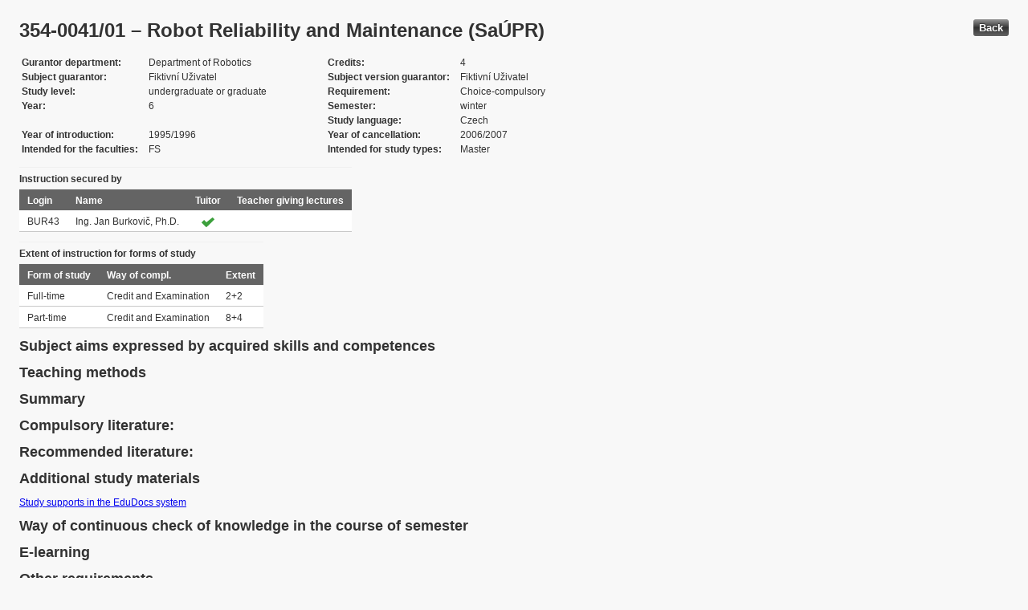

--- FILE ---
content_type: text/html; charset=UTF-8
request_url: https://edison.sso.vsb.cz/cz.vsb.edison.edu.study.prepare.web/SubjectVersion.faces?version=354-0041/01&subjectBlockAssignmentId=58063&studyFormId=2&studyPlanId=10197&locale=en&back=true
body_size: 71652
content:


<!DOCTYPE html>










    <html xmlns="http://www.w3.org/1999/xhtml">
<head>
<META http-equiv="Content-Type" content="text/html; charset=UTF-8">








<title>354-0041/01 &#8211; Robot Reliability and Maintenance (Sa&#218;PR)</title>



<LINK rel="stylesheet" type="text/css" href="theme/default.css" title="Style">
<LINK rel="stylesheet" type="text/css" href="theme/unis.css" title="Style">
</head>
<body onload="hide(); return false">

  
    <button class="button" style="float: right" onclick="window.history.back()">
      Back
    </button>
  <form id="form1" name="form1" method="post" action="/cz.vsb.edison.edu.study.prepare.web/SubjectVersion.faces" enctype="application/x-www-form-urlencoded">

    <script type="text/javascript">
					function hide() {
						toggleVisibility('form1:tableStudyPlans');
						toggleVisibility('form1:tableSubjectBlocks');
						toggleVisibility('form1:tableEnquiries');
						var element = document
								.getElementById('form1:passConditions:buttonShowHide');
						if (element != null)
							toggleVisibility('form1:passConditions:subjectPassCondtionsTables');
					}

					function toggleVisibility(elementId) {
						var element = document.getElementById(elementId);
						if (element.style.display == '')
							element.style.display = 'none';
						else
							element.style.display = '';
					}
				</script>

    <DIV class="messagesBlock">
      <div id="form1:messages1"></div>
    </DIV>


    
      <div id="card-subject">
        <H1>
          <span class="outputText">354-0041/01 &#8211; Robot Reliability and Maintenance (Sa&#218;PR)</span>
        </H1>

        <table class="panelGrid detail"><tbody><tr><td class="label"><span class="outputText">Gurantor department</span></td><td class="value"><span class="outputText">Department of Robotics</span></td><td class="label"><span class="outputText">Credits</span></td><td class="value"><span class="outputText">4</span></td></tr><tr><td class="label"><span class="outputText">Subject guarantor</span></td><td class="value"><span class="outputText">Fiktivn&#237; U&#382;ivatel</span></td><td class="label"><span class="outputText">Subject version guarantor</span></td><td class="value"><span class="outputText">Fiktivn&#237; U&#382;ivatel</span></td></tr><tr><td class="label"><span class="outputText">Study level</span></td><td class="value"><span class="outputText">undergraduate or graduate</span></td><td class="label"><span class="outputText">Requirement</span></td><td class="value"><span class="outputText">Choice-compulsory</span></td></tr><tr><td class="label"><span class="outputText">Year</span></td><td class="value"><span class="outputText">6</span></td><td class="label"><span class="outputText">Semester</span></td><td class="value"><span class="outputText">winter</span></td></tr><tr><td class="label"><span class="outputText"></span></td><td class="value"><span class="outputText"></span></td><td class="label"><span class="outputText">Study language</span></td><td class="value"><span class="outputText">Czech</span></td></tr><tr><td class="label"><span class="outputText">Year of introduction</span></td><td class="value"><span class="outputText">1995/1996</span></td><td class="label"><span class="outputText">Year of cancellation</span></td><td class="value"><span class="outputText">2006/2007</span></td></tr><tr><td class="label"><span class="outputText">Intended for the faculties</span></td><td class="value"><span class="outputText">FS</span></td><td class="label"><span class="outputText">Intended for study types</span></td><td class="value"><span class="outputText">Master</span></td></tr></tbody></table><table id="form1:tableTeachers" class="dataTable" ><thead ><tr ><th scope="colgroup" class="headerClass" colspan="4" ><span class="outputText">Instruction secured by</span></th></tr>
<tr ><th class="headerClass" scope="col" ><span class="outputText">Login</span></th><th class="headerClass" scope="col" ><span class="outputText">Name</span></th><th class="headerClass" scope="col" ><span class="outputText">Tuitor</span></th><th class="headerClass" scope="col" ><span class="outputText">Teacher giving lectures</span></th></tr>
</thead><tbody >
<tr class="evenRow" ><td class="columnClass1" ><span class="outputText">BUR43</span></td>
<td class="columnClass1" ><span class="outputText">Ing. Jan Burkovi&#269;, Ph.D.</span></td>
<td class="centered" ><img src="/cz.vsb.edison.edu.study.prepare.web/img/symbols/selected-green.png" class="graphicImageEx" /></td>
<td class="centered" ></td>
</tr>
</tbody>
</table>
<table id="form1:tableForms" class="dataTable" ><thead ><tr ><th scope="colgroup" class="headerClass" colspan="3" ><span class="outputText">Extent of instruction for forms of study</span></th></tr>
<tr ><th class="headerClass" scope="col" ><span class="outputText">Form of study</span></th><th class="headerClass" scope="col" ><span class="outputText">Way of compl.</span></th><th class="headerClass" scope="col" ><span class="outputText">Extent</span></th></tr>
</thead><tbody >
<tr class="evenRow" ><td class="columnClass1" ><span class="outputText">Full-time</span></td>
<td class="columnClass1" ><span class="outputText">Credit and Examination</span></td>
<td class="columnClass1" ><span class="outputText">2+2</span></td>
</tr>
<tr class="oddRow" ><td class="columnClass1" ><span class="outputText">Part-time</span></td>
<td class="columnClass1" ><span class="outputText">Credit and Examination</span></td>
<td class="columnClass1" ><span class="outputText">8+4</span></td>
</tr>
</tbody>
</table>

          <h3>
            <span class="outputText">Subject aims expressed by acquired skills and competences</span>
          </h3>
          <div id="form1:j_id_jsp_2139457300_69" class="preWrap"></div>
          <h3>
            <span class="outputText">Teaching methods</span>
          </h3>
          <p>
            
          </p>
        
          <h3>
            <span class="outputText">Summary</span>
          </h3>
          <div id="form1:j_id_jsp_2139457300_77" class="preWrap"></div>
          <h3>
            <span class="outputText">Compulsory literature:</span>
          </h3>
          <div id="form1:j_id_jsp_2139457300_81" class="preWrap"><span class="outputText"></span></div>
          <h3>
            <span class="outputText">Recommended literature:</span>
          </h3>
          <div id="form1:j_id_jsp_2139457300_85" class="preWrap"></div>
          <h3>
            <span class="outputText">Additional study materials</span>
          </h3>
          <div id="form1:j_id_jsp_2139457300_89"><a id="form1:j_id_jsp_2139457300_90" href="https://www.vsb.cz/e-vyuka/en/subject/354-0041/01">Study supports in the EduDocs system</a></div>
          <h3>
            <span class="outputText">Way of continuous check of knowledge in the course of semester</span>
          </h3>
          <div id="form1:j_id_jsp_2139457300_94" class="preWrap"></div>
          <h3>
            <span class="outputText">E-learning</span>
          </h3>
          <div id="form1:j_id_jsp_2139457300_103" class="preWrap"><span class="outputText"></span></div>
          <h3>
            <span class="outputText">Other requirements</span>
          </h3>
          <div id="form1:j_id_jsp_2139457300_107" class="preWrap"><span class="outputText"></span></div>
          <h3>
            <span class="outputText">Prerequisities</span>
          </h3>
          
            <P>
              <span id="form1:textcardNoRows" class="outputText">Subject has no prerequisities.</span>
            </P>
          
          <h3>
            <span class="outputText">Co-requisities</span>
          </h3>
          
            <P>
              <span class="outputText">Subject has no co-requisities.</span>
            </P>
          
          <h3>
            <span class="outputText">Subject syllabus:</span>
          </h3>
          <div id="form1:j_id_jsp_2139457300_151" class="preWrap"><span class="outputText">1. &#218;vod do p&#345;edm&#283;tu. N&#225;zvoslov&#237;.
2. Spolehlivost v technice. Ukazatele spolehlivosti.
3. Teorie spolehlivosti, pravd&#283;podobnostn&#237; rozd&#283;len&#237; poruch.
4. Monot&#243;nn&#237; intenzita poruch.
5. Teorie obnovy stroj&#367; a strojn&#237;ch uzl&#367;.
6. Anal&#253;za a spolehlivost robotizovan&#233;ho syst&#233;mu.
7. Asymptotick&#233; metody.
8. Odhady charakteristik spolehlivosti robotizovan&#253;ch pracovi&#353;&#357;.
9. Strategie &#250;dr&#382;by robot&#367;.
10.Laboratorn&#237; zkou&#353;ky na spolehlivost.
11.Ur&#269;ov&#225;n&#237; technick&#233;ho stavu stroj&#367; a robot&#367;.
12.Metodika provozn&#237;ch zkou&#353;ek.
13.Z&#225;vislost &#382;ivotnosti na provozn&#237;ch faktorech.
14.Zvy&#353;ov&#225;n&#237; spolehlivosti robot&#367;. Z&#225;v&#283;r a dotazy.
 
</span></div>
          <h3>
            <span class="outputText">Conditions for subject completion </span>
          </h3>
          <div id="form1:passConditions:subjectPassCondtionsTables">
	<fieldset>
	<legend>
		<span id="form1:passConditions:j_id_jsp_1341760232_4pc2:0:j_id_jsp_1341760232_5pc2" class="outputText">Part-time form (validity from: 1960/1961 Summer semester)</span>
	</legend>
	<table id="form1:passConditions:j_id_jsp_1341760232_4pc2:0:table1" class="dataTable" ><thead ><tr ><th class="headerClass" nowrap="true" scope="col" ><span id="form1:passConditions:j_id_jsp_1341760232_4pc2:0:table1:text13" class="outputText">Task name</span></th><th class="headerClass" scope="col" ><span id="form1:passConditions:j_id_jsp_1341760232_4pc2:0:table1:text17" class="outputText">Type of task</span></th><th class="headerClass" scope="col" ><span class="outputText">Max. number of points</span>
				<br /><span class="outputText">(act. for subtasks)</span></th><th class="headerClass" scope="col" ><span id="form1:passConditions:j_id_jsp_1341760232_4pc2:0:table1:text14" class="outputText">Min. number of points</span></th><th class="headerClass" scope="col" ><span class="outputText">Max. po&#269;et pokus&#367;</span></th></tr>
</thead><tbody >
<tr class="evenRow" ><td nowrap="true" class="columnClass1" ><span id="form1:passConditions:j_id_jsp_1341760232_4pc2:0:table1:0:text18" class="outputText">Exercises evaluation and Examination</span></td>
<td class="columnClass1" ><span id="form1:passConditions:j_id_jsp_1341760232_4pc2:0:table1:0:text19" class="outputText">Credit and Examination</span></td>
<td class="centered" ><span id="form1:passConditions:j_id_jsp_1341760232_4pc2:0:table1:0:text21" class="outputText">100</span>&nbsp;<span id="form1:passConditions:j_id_jsp_1341760232_4pc2:0:table1:0:text15" class="outputText subtasksMaxRating">(145)</span></td>
<td class="centered" ><span id="form1:passConditions:j_id_jsp_1341760232_4pc2:0:table1:0:text20" class="outputText">51</span></td>
<td class="centered" ><span class="outputText">3</span></td>
</tr>
<tr class="oddRow" ><td nowrap="true" class="columnClass1" ><span id="form1:passConditions:j_id_jsp_1341760232_4pc2:0:table1:1:text18" class="outputText">&nbsp;&nbsp;&nbsp;&nbsp;&nbsp;&nbsp;&nbsp;&nbsp;Examination</span></td>
<td class="columnClass1" ><span id="form1:passConditions:j_id_jsp_1341760232_4pc2:0:table1:1:text19" class="outputText">Examination</span></td>
<td class="centered" ><span id="form1:passConditions:j_id_jsp_1341760232_4pc2:0:table1:1:text21" class="outputText">100</span>&nbsp;</td>
<td class="centered" ><span id="form1:passConditions:j_id_jsp_1341760232_4pc2:0:table1:1:text20" class="outputText">0</span></td>
<td class="centered" ><span class="outputText">3</span></td>
</tr>
<tr class="evenRow" ><td nowrap="true" class="columnClass1" ><span id="form1:passConditions:j_id_jsp_1341760232_4pc2:0:table1:2:text18" class="outputText">&nbsp;&nbsp;&nbsp;&nbsp;&nbsp;&nbsp;&nbsp;&nbsp;Exercises evaluation</span></td>
<td class="columnClass1" ><span id="form1:passConditions:j_id_jsp_1341760232_4pc2:0:table1:2:text19" class="outputText">Credit</span></td>
<td class="centered" ><span id="form1:passConditions:j_id_jsp_1341760232_4pc2:0:table1:2:text21" class="outputText">45</span>&nbsp;</td>
<td class="centered" ><span id="form1:passConditions:j_id_jsp_1341760232_4pc2:0:table1:2:text20" class="outputText">0</span></td>
<td class="centered" ><span class="outputText">3</span></td>
</tr>
</tbody>
</table>
<span class="label">Mandatory attendence participation: </span>
	<br /><br />
	<a href="#" onclick="toggleVisibilityElement(this.nextSibling); return false">Show history</a><span id="form1:passConditions:j_id_jsp_1341760232_4pc2:0:masHistory" style="display: none">
			<p><span class="outputText">No mandatory participation extent is recorded in the history. </span></p>
		</span>		
	
	<br /><br />
	<span class="label">Conditions for subject completion and attendance at the exercises within ISP: </span>
	<br /><br />
	<a href="#" onclick="toggleVisibilityElement(this.nextSibling); return false">Show history</a><span id="form1:passConditions:j_id_jsp_1341760232_4pc2:0:ispHistory" style="display: none">
			<p><span class="outputText">No conditions for subject completion and attendance at the exercises within ISP in the history. </span></p>
		</span>		
	
	</fieldset>	
	</div>






	
	
    <script type="text/javascript">
					function toggleVisibilityElement(element) {
						if (element.style.display == '')
							element.style.display = 'none';
						else
							element.style.display = '';
					}
	</script>
	
	
	
	 

          

        <h3>
          <span class="outputText">Occurrence in study plans</span>
        </h3>

        <input id="form1:buttonShowHide" name="form1:buttonShowHide" type="button" value="Show/Hide" onclick="toggleVisibility('form1:tableStudyPlans'); return false" class="commandExButton button" /><table id="form1:tableStudyPlans" class="dataTable" ><thead ><tr ><th class="headerClass" scope="col" ><span class="outputText">Academic year</span></th><th class="headerClass" scope="col" ><span class="outputText">Programme</span></th><th class="headerClass" scope="col" ><span class="outputText">Branch/spec.</span></th><th class="headerClass" scope="col" ><span class="outputText">Spec.</span></th><th class="headerClass" scope="col" ><span class="outputText">Zam&#283;&#345;en&#237;</span></th><th class="headerClass" scope="col" ><span class="outputText">Form</span></th><th class="headerClass" scope="col" ><span class="outputText">Study language </span></th><th class="headerClass" scope="col" ><span class="outputText">Tut. centre</span></th><th class="headerClass" scope="col" ><span class="outputText">Year</span></th><th class="headerClass" scope="col" ><span title="winter" class="outputText">W</span></th><th class="headerClass" scope="col" ><span title="summer" class="outputText">S</span></th><th class="headerClass" scope="col" ><span class="outputText">Type of duty</span></th><th class="headerClass" scope="col" ><img src="/cz.vsb.edison.edu.study.prepare.web/.ibmjsfres/img/1x1.gif" ></img></th></tr>
</thead><tbody >
<tr class="evenRow" ><td ><span class="outputText">2005/2006</span></td>
<td ><span class="outputText">(M2301) Mechanical Engineering</span></td>
<td ><span class="outputText">(2301T032) Production Systems with Robots and Handling Equipment</span></td>
<td ></td>
<td ><span class="outputText"></span></td>
<td ><span class="outputText">K</span></td>
<td ><span class="outputText">Czech</span></td>
<td ><span class="outputText">Ostrava</span></td>
<td ><span class="outputText">6</span></td>
<td ><img src="img/icons/small/active/confirm.png" class="graphicImageEx" /></td>
<td ></td>
<td ><span class="outputText">Choice-compulsory</span></td>
<td ><a id="form1:tableStudyPlans:0:j_id_jsp_2139457300_200" href="https://edison.sso.vsb.cz/cz.vsb.edison.edu.study.prepare.web/StudyPlan.faces?studyPlanId=10197&amp;locale=en&amp;back=true" class="outputText">study plan</a></td>
</tr>
<tr class="oddRow" ><td ><span class="outputText">2004/2005</span></td>
<td ><span class="outputText">(M2301) Mechanical Engineering</span></td>
<td ><span class="outputText">(2301T032) Production Systems with Robots and Handling Equipment</span></td>
<td ></td>
<td ><span class="outputText"></span></td>
<td ><span class="outputText">K</span></td>
<td ><span class="outputText">Czech</span></td>
<td ><span class="outputText">Ostrava</span></td>
<td ><span class="outputText">6</span></td>
<td ><img src="img/icons/small/active/confirm.png" class="graphicImageEx" /></td>
<td ></td>
<td ><span class="outputText">Choice-compulsory</span></td>
<td ><a id="form1:tableStudyPlans:1:j_id_jsp_2139457300_200" href="https://edison.sso.vsb.cz/cz.vsb.edison.edu.study.prepare.web/StudyPlan.faces?studyPlanId=10196&amp;locale=en&amp;back=true" class="outputText">study plan</a></td>
</tr>
<tr class="evenRow" ><td ><span class="outputText">2003/2004</span></td>
<td ><span class="outputText">(M2301) Mechanical Engineering</span></td>
<td ><span class="outputText">(2301T032) Production Systems with Robots and Handling Equipment</span></td>
<td ></td>
<td ><span class="outputText"></span></td>
<td ><span class="outputText">K</span></td>
<td ><span class="outputText">Czech</span></td>
<td ><span class="outputText">Ostrava</span></td>
<td ><span class="outputText">6</span></td>
<td ><img src="img/icons/small/active/confirm.png" class="graphicImageEx" /></td>
<td ></td>
<td ><span class="outputText">Choice-compulsory</span></td>
<td ><a id="form1:tableStudyPlans:2:j_id_jsp_2139457300_200" href="https://edison.sso.vsb.cz/cz.vsb.edison.edu.study.prepare.web/StudyPlan.faces?studyPlanId=10195&amp;locale=en&amp;back=true" class="outputText">study plan</a></td>
</tr>
<tr class="oddRow" ><td ><span class="outputText">2002/2003</span></td>
<td ><span class="outputText">(M2301) Mechanical Engineering</span></td>
<td ><span class="outputText">(2301T032) Production Systems with Robots and Handling Equipment</span></td>
<td ></td>
<td ><span class="outputText"></span></td>
<td ><span class="outputText">K</span></td>
<td ><span class="outputText">Czech</span></td>
<td ><span class="outputText">Ostrava</span></td>
<td ><span class="outputText">6</span></td>
<td ><img src="img/icons/small/active/confirm.png" class="graphicImageEx" /></td>
<td ></td>
<td ><span class="outputText">Choice-compulsory</span></td>
<td ><a id="form1:tableStudyPlans:3:j_id_jsp_2139457300_200" href="https://edison.sso.vsb.cz/cz.vsb.edison.edu.study.prepare.web/StudyPlan.faces?studyPlanId=10194&amp;locale=en&amp;back=true" class="outputText">study plan</a></td>
</tr>
<tr class="evenRow" ><td ><span class="outputText">2001/2002</span></td>
<td ><span class="outputText">(M2301) Mechanical Engineering</span></td>
<td ><span class="outputText">(2301T032) Production Systems with Robots and Handling Equipment</span></td>
<td ></td>
<td ><span class="outputText"></span></td>
<td ><span class="outputText">K</span></td>
<td ><span class="outputText">Czech</span></td>
<td ><span class="outputText">Ostrava</span></td>
<td ><span class="outputText">6</span></td>
<td ><img src="img/icons/small/active/confirm.png" class="graphicImageEx" /></td>
<td ></td>
<td ><span class="outputText">Choice-compulsory</span></td>
<td ><a id="form1:tableStudyPlans:4:j_id_jsp_2139457300_200" href="https://edison.sso.vsb.cz/cz.vsb.edison.edu.study.prepare.web/StudyPlan.faces?studyPlanId=10193&amp;locale=en&amp;back=true" class="outputText">study plan</a></td>
</tr>
<tr class="oddRow" ><td ><span class="outputText">2000/2001</span></td>
<td ><span class="outputText">(M2301) Mechanical Engineering</span></td>
<td ><span class="outputText">(2301T032) Production Systems with Robots and Handling Equipment</span></td>
<td ></td>
<td ><span class="outputText"></span></td>
<td ><span class="outputText">K</span></td>
<td ><span class="outputText">Czech</span></td>
<td ><span class="outputText">Ostrava</span></td>
<td ><span class="outputText">6</span></td>
<td ><img src="img/icons/small/active/confirm.png" class="graphicImageEx" /></td>
<td ></td>
<td ><span class="outputText">Choice-compulsory</span></td>
<td ><a id="form1:tableStudyPlans:5:j_id_jsp_2139457300_200" href="https://edison.sso.vsb.cz/cz.vsb.edison.edu.study.prepare.web/StudyPlan.faces?studyPlanId=10192&amp;locale=en&amp;back=true" class="outputText">study plan</a></td>
</tr>
</tbody>
</table>


        <h3>
          <span class="outputText">Occurrence in special blocks</span>
        </h3>

        <input id="form1:buttonShowHideBlocks" name="form1:buttonShowHideBlocks" type="button" value="Show/Hide" onclick="toggleVisibility('form1:tableSubjectBlocks'); return false" class="commandExButton button" /><table id="form1:tableSubjectBlocks" class="dataTable" ><thead ><tr ><th class="headerClass" scope="col" ><span class="outputText">Block name</span></th><th class="headerClass" scope="col" ><span class="outputText">Academic year</span></th><th class="headerClass" scope="col" ><span class="outputText">Form of study</span></th><th class="headerClass" scope="col" ><span class="outputText">Study language </span></th><th class="headerClass" scope="col" ><span class="outputText">Year</span></th><th class="headerClass" scope="col" ><span title="winter" class="outputText">W</span></th><th class="headerClass" scope="col" ><span title="summer" class="outputText">S</span></th><th class="headerClass" scope="col" ><span class="outputText">Type of block</span></th><th class="headerClass" scope="col" ><span class="outputText">Block owner</span></th><th class="headerClass" scope="col" ><img src="/cz.vsb.edison.edu.study.prepare.web/.ibmjsfres/img/1x1.gif" ></img></th></tr>
</thead><tbody >
</tbody>
</table>


        <h3>
          <span class="outputText">Assessment of instruction</span>
        </h3>

        <p id="form1:j_id_jsp_2139457300_245"><span class="outputText">P&#345;edm&#283;t neobsahuje &#382;&#225;dn&#233; hodnocen&#237;.</span></p>

		<br /><br />
        <table id="form1:tableEnquiries" ><tbody >
</tbody>
</table>


      </div>
    <input type="hidden" name="form1_SUBMIT" value="1" /><input type="hidden" name="javax.faces.ViewState" id="j_id__v_0:javax.faces.ViewState:1" value="EfLWp0PEHQWHF/I21KXj6R5PryissSjogrrh9l76V7waEbJgJ+nUBmTPsJip7rhPVZxy8sx7RQj2j5OPVGFgTttG5P9oEIg+aIsVJVcy4l3g01+imgLR8loCocPJE8wL0DDzUghOxIO7QFYea8p6TgLHpSVYv/2q2YJcUF6iGsSD92vL4ADmdOH67elkKB2Wtfd2deSWXaWGGbz05woIgw9MCONhGIMUkFxxjIceed3bGRxESHfydAI/MA4/u+BEuTBudtqurLw4tSiikuO25Abe7H4cr5bjwAx0VaAyKbFWV7ylRxA6z3wUnhNQulPb6WJ5HEBVsFMmaxn1aM5H+Uwga7a4WObBUkrKLd4RFNQy8/Z3vSmylL9zl0UGxOejkVkCZ07hqHiMmd00gL6YQryDYbu0nlkQ7PQvhFihzheJPPPET5LnR7wGWNRZq6njhQd/VSjDzy3avh8i0I84ayesbr8nH7++huUaD+NWf+wr/SFAs9mhoLQIWdDaShJ7xoLhEZXipCI4tSiikuO25NwK2ajM5oYLIWHfsJoj1hieq9Kd/axHbagWmHZawWZR/s5PqKu4QlIt5Ckq4fZ/QcskdivgeMD1/ShxUJ2QZ+MF9PigTvLG3EReSx47+stJKCLAEOUHhnaHN2aw0vM3eJhl0JBjBpg/lAydtSdfnK51sk5wNRv1uXFhxAT4nvJXHaUbj7kFxB0CcY6h8bu6UUvCdemVtV/T7P1ZPmTyh9IXsEomTCwmyTkJ6+2wjpUr9O+86B0Yk2IPGPBnH1l4G500rEHgdbiW/8ETiYavdxmGQJAKL85xwc1Y2PsvDGvy2k7btEryrdMW/5AreQFJAMlCbZUKeRRvHpGpWRZjF6ocu1MPuZVRuCZWCFtiEvnnZMM2TxdvpX2Iu5j+NA7TjO8uXcjFJK+THd0GJ7+rwjJetPjUPa7S7cG4jqvIbHxycWHEBPie8lekvTT3tHdEWwJxjqHxu7pRS8J16ZW1X9Ps/Vk+ZPKH0hewSiZMLCbJr3Dy7kuq+e+QU8qxV/4CQrvCapVGjs6b+SphGj8YTEmxvmVKj9kZ29pO27RK8q3TwK0CFx19D9bq47785FVG2IZB54nL/syG7hDjTXv3EJ+UDJ21J1+crtmCxcae8NrjGlWxO/xEsVsjWvKCT8kI5pXMIKHlg1gpgoy6lgOpuBITuIn7OVdsCAQq7hhE1MXrk+AqiDFlvMDNSFcu7iXluaUfrKMoBATyzRWowzrtMkH5KmEaPxhMSbG+ZUqP2Rnb2k7btEryrdPArQIXHX0P1j7ABTp84FGXhkHnicv+zIbuEONNe/cQn5QMnbUnX5yuPObKtah5VWIaVbE7/ESxWyNa8oJPyQjmlcwgoeWDWCmCjLqWA6m4Esy0OHHxN4YvBCruGETUxeuT4CqIMWW8wM1IVy7uJeW5pR+soygEBPL1WRTRzb8zAPkqYRo/GExJsb5lSo/ZGdvaTtu0SvKt08CtAhcdfQ/WqKFolrlFz2KGQeeJy/7Mhu4Q40179xCflAydtSdfnK7G1areuJCAqhpVsTv8RLFbI1rygk/JCOaVzCCh5YNYKYKMupYDqbgStl0TCAcvnXDPQDDBV9BlJf/Uo5+rzvM4BCruGETUxeuT4CqIMWW8wM1IVy7uJeW5pR+soygEBPLM3WWVClPZ+e2ifywONaPtUI/RRQyW14ia/jVuhkKxDqxLH3yp7NtLQwhha5ouu4G86nAUn09dlZ0X+4vpnbZgeM+GlsjAgWbnImh5NSlz+BMtQnxF52Z/N3zpmq0KbDKIzuycII/wCNE805rTN5XwAnGOofG7ulEsJfJomGY3Luz9WT5k8ofSF7BKJkwsJsmq6+qr7UHmB6/937mrK9HitDLCly+5qNvD12gYT6xOffACpMn8EtDuUI/RRQyW14ia/jVuhkKxDvHZVbqC6+tUQwhha5ouu4G86nAUn09dlZ0X+4vpnbZgAGv9H2P4NrLnImh5NSlz+BMtQnxF52Z/N3zpmq0KbDKIzuycII/wCNJ1zjvzfKk0XWEFU4/jyZ+VzCCh5YNYKYKMupYDqbgSWoChzGRRYzIEKu4YRNTF65PgKogxZbzAzUhXLu4l5bmlH6yjKAQE8ipvk+lfewW3+SphGj8YTEmxvmVKj9kZ29pO27RK8q3TFv+QK3kBSQCScssGizghuIZB54nL/syG7hDjTXv3EJ+UDJ21J1+crqoRWaaD0SsMGlWxO/xEsVsjWvKCT8kI5pXMIKHlg1gpgoy6lgOpuBLGS9RVhf5s1QQq7hhE1MXrk+AqiDFlvMDNSFcu7iXluaUfrKMoBATyBfd/pa2SSjD5KmEaPxhMSbG+ZUqP2Rnb2k7btEryrdMW/5AreQFJAOw0veG0z5vghkHnicv+zIbuEONNe/cQn5QMnbUnX5yuRYYGJodeN6MaVbE7/ESxWyNa8oJPyQjmlcwgoeWDWCmCjLqWA6m4Ev718Cg7z1YJBCruGETUxeuT4CqIMWW8wM1IVy7uJeW5pR+soygEBPJAzCklFDWoEfkqYRo/GExJsb5lSo/ZGdvaTtu0SvKt0xb/kCt5AUkAYk/8OFHzlfyGQeeJy/7Mhu4Q40179xCflAydtSdfnK7HWimf5GV+cRpVsTv8RLFbI1rygk/JCOaVzCCh5YNYKYKMupYDqbgSQ2tnoUtzEam2C8g3MvEPSg8Y8GcfWXgbnTSsQeB1uJb/wROJhq93GY4DliDbICWRpKB0T5muzctQj9FFDJbXiJr+NW6GQrEOYk/8OFHzlfxb+mb9OlJlLdMu6e9RBNekW/pm/TpSZS0cQpG6SFYOgIZB54nL/syG7hDjTXv3EJ+UDJ21J1+crkla90IJ+zn//jaqpXwL58VkwzZPF2+lfYi7mP40DtOMh7dUJCvI3773mB9UTgtbH1CP0UUMlteImv41boZCsQ4Ezl/Hm0ZDpWpna5w7IPeD7tRxqxf6hiLvjzO6xuBbKQJxjqHxu7pRLCXyaJhmNy7s/Vk+ZPKH0hewSiZMLCbJazR7tZbjEd+v/d+5qyvR4l8rbErAmyLvw9doGE+sTn3wAqTJ/BLQ7lCP0UUMlteImv41boZCsQ6xMKaM9J7IPrG+ZUqP2Rnb2k7btEryrdODSxm5qEr6rUec0+uYQ1vpALgvOyx2rm1DAyB3gcz5osyfGbnq2g+FhkHnicv+zIbuEONNe/cQn5QMnbUnX5yuSu/187sd8D4lXyjOuo7swD/fWhOw6mKKVY+TQpJpdTFjTFaHpOrxqRX/WP5GWFC6viKMXuydQ3d+8ksVpGIld5JQRfcL4oCJCar8uqQ4ZOc3fOmarQpsMojO7Jwgj/AIbKH2Lyebmcp/atFAGYbXd5XMIKHlg1gpgoy6lgOpuBLzsz+TdFTP9yy4lm0nxrSE+QD/J9IJRWx6u+N+bHmeUgQq7hhE1MXrk+AqiDFlvMDNSFcu7iXluaUfrKMoBATyQsg3dXFdTYqQU8qxV/4CQo4bCkFBBF1mpYN7KyQ+yGSxvmVKj9kZ29pO27RK8q3T5RpbKvgBxYhxWB+uPesX+bzqcBSfT12VnRf7i+mdtmADs4gj1GC3Im0jW2OG58ncZi+h9hcR5qZjvYViYoAZ9LtKZ3iwFk5nEy1CfEXnZn83fOmarQpsMojO7Jwgj/AIf/4fbx5CklMRj7y/f6ZLvRX/WP5GWFC6viKMXuydQ3d+8ksVpGIldyG4x/kR56j/4lr2o5w/DvkRTwlyiPg8GgVAJj9ztOdgamdrnDsg94PatwabZWzsQFKiorvp/YIwQwhha5ouu4G86nAUn09dlZ0X+4vpnbZgQYNAxViR+vLJQm2VCnkUbx6RqVkWYxeqEAkxhDpSJ6YekalZFmMXqq38Rm4VYLkFEy1CfEXnZn83fOmarQpsMojO7Jwgj/AI8UcIMaJADtd/atFAGYbXd5XMIKHlg1gpgoy6lgOpuBLEdvcKEEYS4yy4lm0nxrSE+QD/J9IJRWx6u+N+bHmeUgQq7hhE1MXrk+AqiDFlvMDNSFcu7iXluaUfrKMoBATyZ8Tv+Pmvc4SQU8qxV/4CQo4bCkFBBF1m+SphGj8YTEmxvmVKj9kZ29pO27RK8q3TbY4UL2byIp27oCIrKE3Z8rzqcBSfT12VnRf7i+mdtmDOnShAxMMzz20jW2OG58ncZi+h9hcR5qZjvYViYoAZ9LtKZ3iwFk5nEy1CfEXnZn83fOmarQpsMojO7Jwgj/AIgAlnEGbDPI9xYcQE+J7yVx2lG4+5BcQdAnGOofG7ulEsJfJomGY3Luz9WT5k8ofSF7BKJkwsJsnMqxXOom35seeI75LENgMczUhXLu4l5bmlH6yjKAQE8q9r3tN0GE0vY2dLzhKAg8UZwPqr6u/HxsTN+NYT3k25+SphGj8YTEmxvmVKj9kZ29pO27RK8q3TbY4UL2byIp2xDIlge21abh6njNzk3jWHNbav0AmYLGJ1UuAjsL+RFvaPk49UYWBOQVncSBMAcdfD12gYT6xOffACpMn8EtDuUI/RRQyW14ia/jVuhkKxDlIP5/TMgBb2/s5PqKu4QlKQwbHGqfmDYUMIYWuaLruBvOpwFJ9PXZWdF/uL6Z22YABSW7d4SevhyUJtlQp5FG8ekalZFmMXqq38Rm4VYLkFEy1CfEXnZn83fOmarQpsMojO7Jwgj/AIXDyAfvx84H9fiu5OL7W2dFm3reRDdZel2zPlN0uhG6JWFLgCs6dX0nVeHv6pdcB5lcwgoeWDWCmCjLqWA6m4EhaSTKEwTXcn5HE5IvW6HCLs/Vk+ZPKH0hewSiZMLCbJm/pvh1847Zav/d+5qyvR4q2FyVKps83Jw9doGE+sTn3wAqTJ/BLQ7lCP0UUMlteImv41boZCsQ6pYbx1yfLskv7OT6iruEJSqBaYdlrBZlFDCGFrmi67gbzqcBSfT12VnRf7i+mdtmA7r6FBkYcrq+sZcgjfXXWp8ZvP2SlveKyXTqyF4jIGr1VUMYOyk9HrLwFXrZ+latzHh4y9iiYC3qx7Kog6zte0zpQHtQ1taDguIlM3tBwb/rzqcBSfT12VnRf7i+mdtmBJqnL770IKsslCbZUKeRRvHpGpWRZjF6oVtxxpWQQMohMtQnxF52Z/N3zpmq0KbDKIzuycII/wCBAJO5WGoaUvcWHEBPie8lcdpRuPuQXEHQJxjqHxu7pRLCXyaJhmNy7s/Vk+ZPKH0hewSiZMLCbJYKtXJgwJjPGQiVGF1p0/Ts1IVy7uJeW5pR+soygEBPLnfziiK/VTvO2ifywONaPtUI/RRQyW14ia/jVuhkKxDp2F8ibTMMRd/s5PqKu4QlKQwbHGqfmDYUMIYWuaLruBvOpwFJ9PXZWdF/uL6Z22YN2tCF8t7MApyUJtlQp5FG8ekalZFmMXqq38Rm4VYLkFEy1CfEXnZn83fOmarQpsMojO7Jwgj/AIRnG1TEJXDDTHJV+5jA/KcJXMIKHlg1gpgoy6lgOpuBLJdaC2CnaM9uRxOSL1uhwi7P1ZPmTyh9IXsEomTCwmybr1YrRppxxer/3fuasr0eKthclSqbPNycPXaBhPrE598AKkyfwS0O5Qj9FFDJbXiJr+NW6GQrEODY5ccQ4X/Wr+zk+oq7hCUqgWmHZawWZRQwhha5ouu4G86nAUn09dlZ0X+4vpnbZgNMml/7XlPhoNImvH7STlRe4Q40179xCflAydtSdfnK77/CP1uYxEV2jqbAOauKuXN3zpmq0KbDKIzuycII/wCAyBvIj8iiBkcWHEBPie8lcQPwq+RIJpQQJxjqHxu7pRLCXyaJhmNy7s/Vk+ZPKH0hewSiZMLCbJFVlwu9kxV96v/d+5qyvR4l8rbErAmyLvr/3fuasr0eJfK2xKwJsi78PXaBhPrE598AKkyfwS0O5Qj9FFDJbXiJr+NW6GQrEOBeZVhyu7jn/C4ZxzfXGuJ0vAGgYrU1i+KGcWS4jwjkSfdttnfbgWfUmlYwaOtrTIhLZWVuhbKQns/Vk+ZPKH0hewSiZMLCbJVDFk+E75rKaQiVGF1p0/Ts1IVy7uJeW5pR+soygEBPL7TI0l9xlVj+2ifywONaPtUI/RRQyW14ia/jVuhkKxDs92AVKeG7PN/s5PqKu4QlKQwbHGqfmDYUMIYWuaLruBvOpwFJ9PXZWdF/uL6Z22YPKp4aMSj827yUJtlQp5FG8ekalZFmMXqq38Rm4VYLkFEy1CfEXnZn83fOmarQpsMojO7Jwgj/AIT7eZ2FjDTrTHJV+5jA/KcJXMIKHlg1gpgoy6lgOpuBJxWMzcqdRwfORxOSL1uhwi7P1ZPmTyh9IXsEomTCwmyciU/5hMr5ozr/3fuasr0eKthclSqbPNycPXaBhPrE598AKkyfwS0O5Qj9FFDJbXiJr+NW6GQrEOKRhToM3l6d/+zk+oq7hCUqgWmHZawWZR/s5PqKu4QlKoFph2WsFmUUMIYWuaLruBJlLvSHNQ/8OdF/uL6Z22YNYVuxtBESEIvlhS8kZ6L3W86nAUn09dlZ0X+4vpnbZgKcJvjAMX7R0NImvH7STlRe4Q40179xCflAydtSdfnK79ZRc4yhxiDGjqbAOauKuXN3zpmq0KbDKIzuycII/wCCBz+j/bpnaicWHEBPie8lcQPwq+RIJpQQJxjqHxu7pRL90l6wj6jLXs/Vk+ZPKH0hewSiZMLCbJlKDhC/24QA/PQDDBV9BlJf/Uo5+rzvM4BCruGETUxesXUDTNyNDWis1IVy7uJeW5pR+soygEBPJhwDfg/iTcpscs/JJnUt++zUhXLu4l5bmlH6yjKAQE8oOQIV4XDSVi/CKCqC62aY/NSFcu7iXluaUfrKMoBATyfFH69S/IPViv/d+5qyvR4q2FyVKps83Jw9doGE+sTn2cFk3E/mjJa1CP0UUMlteImv41boZCsQ4cwmGnatoj45BTyrFX/gJCjhsKQUEEXWb5KmEaPxhMSdncDFesuJa02k7btEryrdPArQIXHX0P1iKhlPO4Ju7i2dwMV6y4lrTaTtu0SvKt08CtAhcdfQ/WhfmW7vk1TIzZ3AxXrLiWtNpO27RK8q3TwK0CFx19D9Y7E62g+O8x6/7OT6iruEJSLeQpKuH2f0FDCGFrmi67gSZS70hzUP/DnRf7i+mdtmAmx+BhbpvZXurjvvzkVUbYW/pm/TpSZS3TLunvUQTXpFv6Zv06UmUtHEKRukhWDoCGQeeJy/7MhmYvVXTEVkVb/V8LTJIa+0KVzCCh5YNYKYKMupYDqbgSZlPoWDLUdf3DJhdrKEEOBm0jW2OG58ncd8nu0rBsRCMCcY6h8bu6US/dJesI+oy17P1ZPmTyh9IXsEomTCwmydLJLda1gq1gz0AwwVfQZSX/1KOfq87zOAQq7hhE1MXrF1A0zcjQ1orNSFcu7iXluaUfrKMoBATyqnMFviTjMjhncFRHlBMvB81IVy7uJeW5pR+soygEBPK5XfmqeN8mTHVS4COwv5EW9o+Tj1RhYE5BWdxIEwBx18PXaBhPrE59nBZNxP5oyWtQj9FFDJbXiJr+NW6GQrEOo+y8hDYF7SKQU8qxV/4CQo4bCkFBBF1mkFPKsVf+AkIYaJW+0xw5XfkqYRo/GExJ2dwMV6y4lrTaTtu0SvKt08CtAhcdfQ/WrEsffKns20s3uySU2/0ysP0ocVCdkGfjBfT4oE7yxtyaD2Vxe5uW1xbccl9fsA25hU6CzBYRgTeUDJ21J1+crhYS7uyIoIEh5yJoeTUpc/iA8b4QPMDT/Td86ZqtCmwyiM7snCCP8Ai3ZFvQIc87cRpVsTv8RLFb88l4cFaTfZSVzCCh5YNYKYKMupYDqbgShiudzsuWy+0nSGk/[base64]/mjJa1CP0UUMlteImv41boZCsQ4OVNI3xN2nvjgnuQH0f/KXUI/RRQyW14ia/jVuhkKxDvMqxupfPpaKY2dLzhKAg8UZwPqr6u/HxsTN+NYT3k25+SphGj8YTEnZ3AxXrLiWtNpO27RK8q3TwK0CFx19D9aoWGvsERkdwf/0+v27CZG7knLLBos4Ibhb+mb9OlJlLRxCkbpIVg6AhkHnicv+zIYeBzMumRKpLlsnTOCZj4lAeQqC+R7ZSGs3fOmarQpsMojO7Jwgj/AI8hnG+xhmAIt5CoL5HtlIazd86ZqtCmwyiM7snCCP8AhegrTo9CL5SCVfKM66juzADq1uKaQaUtgaVbE7/ESxWwyhWa7Y3gdLlcwgoeWDWCmCjLqWA6m4EojcrXvKjTfucWHEBPie8lfyu6331W1uVHFhxAT4nvJXHaUbj7kFxB0CcY6h8bu6US/dJesI+oy17P1ZPmTyh9IXsEomTCwmyVfKZbMuGI3P1W2Hx0X8X6bs/Vk+ZPKH0hewSiZMLCbJSJN5CyuE8NIsuJZtJ8a0hPkA/yfSCUVservjfmx5nlIEKu4YRNTF6xdQNM3I0NaKzUhXLu4l5bmlH6yjKAQE8jo5HSApl3rfr/3fuasr0eJfK2xKwJsi78PXaBhPrE59nBZNxP5oyWtQj9FFDJbXiJr+NW6GQrEOribVxZSZMos4J7kB9H/yl1CP0UUMlteImv41boZCsQ7zGrQIJm9NemNnS84SgIPFGcD6q+rvx8bEzfjWE95NufkqYRo/GExJ2dwMV6y4lrTaTtu0SvKt08CtAhcdfQ/WfEHUf76ZszT+zk+oq7hCUqgWmHZawWZR/s5PqKu4QlLaPPdKAeRoQkMIYWuaLruBJlLvSHNQ/8OdF/uL6Z22YH1aLl2QMbYgdSS/ZoJL7IzVsEhREzKaloVOgswWEYE3lAydtSdfnK7FZKecxjkUk+ciaHk1KXP4gPG+EDzA0/03fOmarQpsMojO7Jwgj/AIq5zsRASU7ksaVbE7/ESxW/PJeHBWk32UlcwgoeWDWCmCjLqWA6m4EmXNVd+BIA60J0hpP8153rKVzCCh5YNYKYKMupYDqbgSuzDX7kOLm439XwtMkhr7QpXMIKHlg1gpgoy6lgOpuBLmvb67wJRZSMMmF2soQQ4GbSNbY4bnydx3ye7SsGxEIwJxjqHxu7pRL90l6wj6jLXs/Vk+ZPKH0hewSiZMLCbJWwXc0t8Bf24VTscE7gLliuz9WT5k8ofSF7BKJkwsJskm6ihhM9mRs89AMMFX0GUl/9Sjn6vO8zgEKu4YRNTF6xdQNM3I0NaKzUhXLu4l5bmlH6yjKAQE8kdK3Kinkp2V/CKCqC62aY/NSFcu7iXluaUfrKMoBATyFdEWTJHf0p78IoKoLrZpj81IVy7uJeW5pR+soygEBPLi5Ick8xNHU6/937mrK9HirYXJUqmzzcnD12gYT6xOfZwWTcT+aMlrUI/RRQyW14ia/jVuhkKxDgvhofGxPeXAkFPKsVf+AkKOGwpBQQRdZvkqYRo/GExJ2dwMV6y4lrTaTtu0SvKt08CtAhcdfQ/W1eQlJ1blS8HZ3AxXrLiWtNpO27RK8q3TwK0CFx19D9biltVPuGaCO9ncDFesuJa02k7btEryrdPArQIXHX0P1tUgD9izg8B5/s5PqKu4QlIt5Ckq4fZ/QUMIYWuaLruBJlLvSHNQ/8OdF/uL6Z22YDr20BgqU7jzPsAFOnzgUZdb+mb9OlJlLRxCkbpIVg6AhkHnicv+zIavJl94LaUTNL3uOS4BBXQZo8MOsZYVFpC1ZHgROyn+dUOJ0mHQeknzZHKlIWEiQfjs/Vk+ZPKH0hewSiZMLCbJrrnzUouth4HPQDDBV9BlJadqg/L/W0r0z0AwwVfQZSX/1KOfq87zOAQq7hhE1MXrsO66rGVPBN9lIj9IgWed3zd86ZqtCmwyplX3j41LLGUYLhF9PWWhPuciaHk1KXP43nk12aY6ym5kwzZPF2+lfYi7mP40DtOM7y5dyMUkr5Pe3I4/Z4kE2x924d87DoV5p1mXGqVUBlWnYcsz8d9d2MlCbZUKeRRvHpGpWRZjF6pRqpsznXVTaR6RqVkWYxeqBP6JeNql9CwekalZFmMXqo0A/8H/hrABkYNee7ICmSw3fOmarQpsMqZV94+NSyxlary8efNJbtjnImh5NSlz+JGDXnuyApksN3zpmq0KbDKmVfePjUssZeiBi+YQPhN+5yJoeTUpc/iRg157sgKZLDd86ZqtCmwyplX3j41LLGX2r6S8ZDbD7uciaHk1KXP4kYNee7ICmSw3fOmarQpsMqZV94+NSyxlAKP/eykZcxLnImh5NSlz+KRGQ11nCEKAN3zpmq0KbDKmVfePjUssZTSITWuoRU4IpWln6jOi4xvWhB2KUf6Qa0vwXhvbzYf2iLuY/jQO04zj7OgsSjdNPXILLNF85qs9NvGpABBwlt7D7B6jD4C/HtUQEBnrpMpUkFPKsVf+AkLap+r9nb0mN5BTyrFX/gJCjhsKQUEEXWb5KmEaPxhMSQcgupSaSjyu3IC54oUDegnVNdXwBnySgboFmVR/Wjo8ALgvOyx2rm1DAyB3gcz5osyfGbnq2g+FIu64Za1uKbFC80DJAMNjBpBTyrFX/gJCjhsKQUEEXWb5KmEaPxhMSQcgupSaSjyuBB3Rzt4pULXVNdXwBnySgU7Jl6beKxwWALgvOyx2rm1DAyB3gcz5osyfGbnq2g+FhkHnicv+zIZEL7OOpNl0qCVfKM66juzAP99aE7DqYoolXyjOuo7swETEeWuTDlPIGlWxO/xEsVvmhLawHxib9BBt4ncrmv6IBCruGETUxesqwsgNxc7fb4MKbGOxAPg0/OGS+uUzf3Nk40ymnt6jDagtUWDu2YELXui/Z6EtNmILCAmuuEcNOb7ifChh82fZLLiWbSfGtIT5AP8n0glFbHq7435seZ5Sz0AwwVfQZSV5G+JtumjF+wQq7hhE1MXrg2c/UMCUFeMefbzDokWn/PczXSve/k/G2bSV55f5rWgCcY6h8bu6UUXe+CD82MDI54Ovil/8K+Xs999KGb/m7X2TXmzxDdoEVRBwc4FBl85dxh3tQMefDoRTc50xsM/JW/pm/TpSZS0cQpG6SFYOgIZB54nL/syGuqkk9Q+fOfYtAXFvDZReBsNVorHVUz2P+QD/J9IJRWwGigqYeaw6WtzJcm0wG/c9GlWxO/xEsVvmhLawHxib9L9mKOhfouAiz0AwwVfQZSX/1KOfq87zOAQq7hhE1MXrg2c/UMCUFeMefbzDokWn/PczXSve/k/Gw14tM+yFrMmKD0CBZfMCgJXMIKHlg1gpAFnRVghCUC2sWYjj7/oxIm0jW2OG58ncZi+h9hcR5qZjvYViYoAZ9LtKZ3iwFk5npEZDXWcIQoA3fOmarQpsMqZV94+NSyxlzw610FJweWcB8jjZM6ZrvzZY+E8+5heKw9doGE+sTn2p0+ynZReSRWTjTKae3qMNqC1RYO7ZgQuSNddO8IoBZAQq7hhE1MXrg2c/UMCUFeMefbzDokWn/PczXSve/k/GBqwYV9UKEtFxYcQE+J7yVx2lG4+5BcQdAnGOofG7ulFF3vgg/NjAyOeDr4pf/Cvl7PffShm/[base64]/HxsTN+NYT3k25+SphGj8YTEkj43m/I26z4DbxqQAQcJbeFkj5b3Q7niBN0pC7WCn2lq/937mrK9HiXytsSsCbIu/D12gYT6xOfanT7KdlF5JFZONMpp7eow2oLVFg7tmBC53heSEPXkSiLas3NMl45C/ng6+KX/wr5ez330oZv+btjOy++6P+zi35AP8n0glFbAaKCph5rDpa3MlybTAb9z0aVbE7/ESxW0rxE9wfeOwTlcwgoeWDWCkAWdFWCEJQLfJhWRUbf46IyUJtlQp5FG8ekalZFmMXqq38Rm4VYLkFpEZDXWcIQoA3fOmarQpsMqZV94+NSyxl3FM8e7tbxU4prGaPnxdpVjL4ajzi1e5pcquU7BZZVyM4KLc443S81XidvJsl55awY2dLzhKAg8UZwPqr6u/HxsTN+NYT3k25+SphGj8YTEkj43m/I26z4DbxqQAQcJbexBlANJ4+BlJYckOknumBfIiQCX57Fad2/CjaXoNONdHJQm2VCnkUbx6RqVkWYxeqrfxGbhVguQWkRkNdZwhCgDd86ZqtCmwyplX3j41LLGUeiIO7fiKtSWjBAcKaG8Kd/ShxUJ2QZ+MF9PigTvLG3EReSx47+stJPPyvYz3t+HUpuycQgAf7GyT2S6zyYecyc/DwX8Fl8PPxWqpor8IXXnOb/ougWhT6caSnz6M9ZQwNlbwxgNWHQAQq7hhE1MXrg2c/UMCUFeMefbzDokWn/PczXSve/k/GygR7KyzCp5wCcY6h8bu6UUXe+CD82MDI54Ovil/8K+Xs999KGb/m7ceYeGofw8/tJV8ozrqO7MA/31oTsOpiihpVsTv8RLFbSvET3B947BOVzCCh5YNYKQBZ0VYIQlAtEqCurrgm0w1gL7rjFxrS4iT2S6zyYecyc/DwX8Fl8PNZDMixl1fciilXAJZJFTK9/[base64]/8K+Xs999KGb/m7c6tBflMunVKpRD966yXceU3fOmarQpsMqZV94+NSyxlPYSXCmW2y5io3I7nyaV/egC4Lzssdq5tQwMgd4HM+aLMnxm56toPhYZB54nL/syGJPZLrPJh5zJz8PBfwWXw86SjZilW/MkJKVcAlkkVMr3+zk+oq7hCUqgWmHZawWZRQwhha5ouu4Ey+Go84tXuaXKrlOwWWVcjDCpnZZ/[base64]/IjPfjlILNr/vqQjboxk40ymnt6jDagtUWDu2YELBYYJMzy3WTtLpPuFA2L+V7lJ1zNqPIUEwyd0/Y6Zffz34ZbfBdUqiXPw8F/BZfDzAzvPVkHPD5Qwadumu22W1S8lw2hirhqyNQ8lVy/MJuoqHVJh8CVUx9H8SSel2TOVJzMF36eNoFtLwBoGK1NYvlCz1xnFWg7joXsOjmUovRCFV4E3s9DCXNkqrIiF1zfWsOZ/CfpvvvEhhZNxEyHNLoVOgswWEYE3lAydtSdfnK47/LWanFRTW+ciaHk1KXP4rHwCqUJu33g3fOmarQpsMojO7Jwgj/AIAbQ6wV5AFR8aVbE7/ESxW7hD8z7zVRkAnse/[base64]/wCEVu7OPs3WIm+QD/J9IJRWwGigqYeaw6WtzJcm0wG/c9GlWxO/xEsVsMoVmu2N4HS5XMIKHlg1gpgoy6lgOpuBJLwxhG6Qpj/3FhxAT4nvJXHaUbj7kFxB0CcY6h8bu6US/dJesI+oy17P1ZPmTyh9IXsEomTCwmyWP8xS6IKF0M1W2Hx0X8X6bs/Vk+ZPKH0hewSiZMLCbJEktvcjjc1HgsuJZtJ8a0hPkA/yfSCUVservjfmx5nlIEKu4YRNTF6xdQNM3I0NaKzUhXLu4l5bmlH6yjKAQE8uWIHene4KhKr/3fuasr0eJfK2xKwJsi78PXaBhPrE59nBZNxP5oyWtQj9FFDJbXiJr+NW6GQrEOzDTfTbFa42s4J7kB9H/yl1CP0UUMlteImv41boZCsQ4B+NmhuYqq0GNnS84SgIPFGcD6q+rvx8bEzfjWE95NufkqYRo/GExJ2dwMV6y4lrTaTtu0SvKt08CtAhcdfQ/W6ux5kWYEXtP+zk+oq7hCUqgWmHZawWZRQwhha5ouu4EmUu9Ic1D/w50X+4vpnbZg3e6jpdpwwZHLiukvQkmSWSZS70hzUP/DnRf7i+mdtmDd7qOl2nDBkajcjufJpX96ALgvOyx2rm1DAyB3gcz5osyfGbnq2g+FhkHnicv+zIaFToLMFhGBN5QMnbUnX5yuElwcwZpXW9/JQm2VCnkUbx6RqVkWYxeqrfxGbhVguQWsfAKpQm7feDd86ZqtCmwyiM7snCCP8Ah1AZQwQ0KfeYryMvxTta3aN3zpmq0KbDKIzuycII/wCLG9pQPCnQJT+QD/J9IJRWwGigqYeaw6WtzJcm0wG/c9GlWxO/xEsVsMoVmu2N4HS5XMIKHlg1gpgoy6lgOpuBJ9X/RKJtLrnHFhxAT4nvJXHaUbj7kFxB0CcY6h8bu6US/dJesI+oy17P1ZPmTyh9IXsEomTCwmyV0O0AvZ7gMz1W2Hx0X8X6bs/Vk+ZPKH0hewSiZMLCbJoz7XrjudnkksuJZtJ8a0hPkA/yfSCUVservjfmx5nlIEKu4YRNTF6xdQNM3I0NaKzUhXLu4l5bmlH6yjKAQE8isxT0wuaADFr/3fuasr0eJfK2xKwJsi78PXaBhPrE59nBZNxP5oyWtQj9FFDJbXiJr+NW6GQrEOJy/HeE+C9SQ4J7kB9H/yl1CP0UUMlteImv41boZCsQ7HthnHrWHbhWNnS84SgIPFGcD6q+rvx8bEzfjWE95NufkqYRo/GExJ2dwMV6y4lrTaTtu0SvKt08CtAhcdfQ/Wa1oaBuKQmVP+zk+oq7hCUqgWmHZawWZRQwhha5ouu4EmUu9Ic1D/w50X+4vpnbZgEdQoYpe2CXjtk44ljXa2myZS70hzUP/DnRf7i+mdtmAR1Chil7YJeFiy+uPXF9DFALgvOyx2rm1DAyB3gcz5osyfGbnq2g+FhkHnicv+zIaFToLMFhGBN5QMnbUnX5yuyfv9zl4C/P3JQm2VCnkUbx6RqVkWYxeqrfxGbhVguQWsfAKpQm7feDd86ZqtCmwyiM7snCCP8AhucaUKspBG74ryMvxTta3aN3zpmq0KbDKIzuycII/wCJJjwATT4qHf+QD/J9IJRWwGigqYeaw6WtzJcm0wG/c9GlWxO/xEsVsMoVmu2N4HS5XMIKHlg1gpgoy6lgOpuBKUzZmXPil83nFhxAT4nvJXHaUbj7kFxB0CcY6h8bu6UdDrPsx/f4sx7P1ZPmTyh9IXsEomTCwmyYkfIVqoOTff1W2Hx0X8X6bs/Vk+ZPKH0hewSiZMLCbJ+M/aOTQUyjYsuJZtJ8a0hPkA/yfSCUVservjfmx5nlIEKu4YRNTF6xdQNM3I0NaKzUhXLu4l5bmlH6yjKAQE8j+j5FkIFRIbr/3fuasr0eJfK2xKwJsi78PXaBhPrE59JgAKsYEfBtFQj9FFDJbXiJr+NW6GQrEOHpz+GWMY/Sk4J7kB9H/yl1CP0UUMlteImv41boZCsQ6dGS6YXirY/WNnS84SgIPFGcD6q+rvx8bEzfjWE95NufkqYRo/GExJ2dwMV6y4lrTaTtu0SvKt08CtAhcdfQ/WUcWUJO16kkz+zk+oq7hCUqgWmHZawWZRQwhha5ouu4EmUu9Ic1D/w50X+4vpnbZglyQw9hI39QTcgLnihQN6CSZS70hzUP/DnRf7i+mdtmCXJDD2Ejf1BA/QGP2+NI30ALgvOyx2rm1DAyB3gcz5osyfGbnq2g+FhkHnicv+zIaFToLMFhGBN5QMnbUnX5yugScKobJiIPfJQm2VCnkUbx6RqVkWYxeqUaqbM511U2kekalZFmMXquEbt2qHBBYlrHwCqUJu33g3fOmarQpsMojO7Jwgj/AI7Lw9dszemNoaVbE7/ESxW/[base64]/muafjz7sJC/BtZSvqBPw9doGE+sTn2cFk3E/mjJa1CP0UUMlteImv41boZCsQ4qF877OX1z3qVdPmzND9CJSQ2xduMEN+hqxx2lhaOR8IhSUHwoWU/3JV8ozrqO7MA/31oTsOpiihpVsTv8RLFbDKFZrtjeB0uVzCCh5YNYKYKMupYDqbgSIuN8cN/u/gZCgot4Zp1vbJXMIKHlg1gpgoy6lgOpuBJPMNdt+qW5fXFhxAT4nvJXYEvQIYcQwKdxYcQE+J7yVx2lG4+5BcQdAnGOofG7ulEv3SXrCPqMtez9WT5k8ofSF7BKJkwsJsklN9n1NBDMQ9Vth8dF/F+m7P1ZPmTyh9IXsEomTCwmyWjLChsem5XTLLiWbSfGtIT5AP8n0glFbHq7435seZ5SBCruGETUxesXUDTNyNDWis1IVy7uJeW5pR+soygEBPIiVmo6qKIY56/937mrK9HiXytsSsCbIu/D12gYT6xOfZwWTcT+aMlrUI/RRQyW14ia/jVuhkKxDu19FKx/zl8MOCe5AfR/8pdQj9FFDJbXiJr+NW6GQrEOt+NkqNZJiY9jZ0vOEoCDxRnA+qvq78fGxM341hPeTbn5KmEaPxhMSdncDFesuJa02k7btEryrdPiPT1nWCnwxjAI331qSWv1/s5PqKu4QlKoFph2WsFmUUMIYWuaLruBJlLvSHNQ/8OdF/uL6Z22YOZ5zndcJBww3IC54oUDegkmUu9Ic1D/w50X+4vpnbZg5nnOd1wkHDAP0Bj9vjSN9AC4Lzssdq5tQwMgd4HM+aLMnxm56toPhYZB54nL/syGhU6CzBYRgTeUDJ21J1+crnH+DZru/fheyUJtlQp5FG8ekalZFmMXqq38Rm4VYLkFrHwCqUJu33g3fOmarQpsMojO7Jwgj/AIvwwGTc0DNtWK8jL8U7Wt2jd86ZqtCmwyiM7snCCP8Ajro2qMv/wfQfkA/yfSCUVsBooKmHmsOlrcyXJtMBv3PRpVsTv8RLFbDKFZrtjeB0uVzCCh5YNYKYKMupYDqbgSuqC+k09rZmlxYcQE+J7yVx2lG4+5BcQdAnGOofG7ulEv3SXrCPqMtez9WT5k8ofSF7BKJkwsJslWkIWqtVAhA9Vth8dF/F+m7P1ZPmTyh9IXsEomTCwmyQR4JxDZH9RPLLiWbSfGtIT5AP8n0glFbHq7435seZ5SBCruGETUxesXUDTNyNDWis1IVy7uJeW5pR+soygEBPIt+yy3dTaJMq/937mrK9HiXytsSsCbIu/D12gYT6xOfSYACrGBHwbRUI/RRQyW14ia/jVuhkKxDtRd4tcJTCqGOCe5AfR/8pdQj9FFDJbXiJr+NW6GQrEOTMirI+v3IZljZ0vOEoCDxRnA+qvq78fGxM341hPeTbn5KmEaPxhMSdncDFesuJa02k7btEryrdPiPT1nWCnwxl5xsX2xwe0t/s5PqKu4QlKoFph2WsFmUX3SdsN2ooRSJlLvSHNQ/8OdF/uL6Z22YHjPhpbIwIFmMxQc/VhEwYcmUu9Ic1D/w50X+4vpnbZg3PhUMcdMiltOyZem3iscFgC4Lzssdq5tQwMgd4HM+aLMnxm56toPhYZB54nL/syGhU6CzBYRgTeUDJ21J1+crsdtsX0seyQNyUJtlQp5FG8ekalZFmMXqq38Rm4VYLkFrHwCqUJu33g3fOmarQpsMojO7Jwgj/AI3beiWsN5HJOK8jL8U7Wt2jd86ZqtCmwyiM7snCCP8Ag0v0GJTNOJCPkA/yfSCUVsBooKmHmsOlrcyXJtMBv3PRpVsTv8RLFbDKFZrtjeB0uVzCCh5YNYKYKMupYDqbgSxTpaDSnxKEVxYcQE+J7yVx2lG4+5BcQdAnGOofG7ulEv3SXrCPqMtez9WT5k8ofSF7BKJkwsJsmIlJP/y+lU7dVth8dF/F+m7P1ZPmTyh9IXsEomTCwmybxbfVSEl6G+LLiWbSfGtIT5AP8n0glFbHq7435seZ5SBCruGETUxesXUDTNyNDWis1IVy7uJeW5pR+soygEBPLJlpMFeECs0q/937mrK9HiXytsSsCbIu+v/d+5qyvR4i/qhoY2j6c/w9doGE+sTn2cFk3E/mjJa1CP0UUMlteImv41boZCsQ5XkcZH2TzB4n92i/FNnfzc2dwMV6y4lrTaTtu0SvKt0+I9PWdYKfDG8nuYO8earhIiKSe3WyZ3GSZS70hzUP/DnRf7i+mdtmAET4qFV03HWpJyywaLOCG41bBIURMympaFToLMFhGBN5QMnbUnX5yu2uo0bgh0EPDz3kIk7Z/Tr4VOgswWEYE3lAydtSdfnK5WuR15u56AnEBmm05AFI7ghU6CzBYRgTeUDJ21J1+cruLQSLsclWdzD+1NbKqkTdFEqvoacUKaAc+vGYU6iQp4aNmuvi/Cl1z5KmEaPxhMSdncDFesuJa02k7btEryrdPiPT1nWCnwxpPYqyzsQ0lSk47bRKFcz6AmUu9Ic1D/w50X+4vpnbZgBE+KhVdNx1o+wAU6fOBRl1v6Zv06UmUtHEKRukhWDoCGQeeJy/7MhoVOgswWEYE3lAydtSdfnK4F31t5MKmbsXm6Eys+AEn2hU6CzBYRgTeUDJ21J1+crhShhlyvn2ZYyUJtlQp5FG8ekalZFmMXqlGqmzOddVNpHpGpWRZjF6pRqpsznXVTaR6RqVkWYxeqjQD/wf+GsAGsfAKpQm7feDd86ZqtCmwyiM7snCCP8AhrGPwN0q/[base64]/FCP0UUMlteImv41boZCsQ5DtxxiiZm5fzgnuQH0f/KXUI/RRQyW14ia/jVuhkKxDrFFHSvaSJ0lw3ExsuYDySLgTlFZyjdlFCmnWNyIcNFnzVjY+y8Ma/LaTtu0SvKt07jFUn+cfWQ35yJoeTUpc/[base64]/ox7PkA/yfSCUVszexB9DsaL5hYEnBJsWElwDrrljRFATs+U/[base64]/mGmUZ1aDsKLdZh+/fJj6v1yQWMbvCDRbja1o9rOWdwcMKiLuY/jQO04wxG2KtmPacpV8C9Cmr5xVHzF4Lknf3QmtHSYr9BTAMtON1K1pciXLDD50CiX1CcRdjTFaHpOrxqRX/WP5GWFC6viKMXuydQ3cuWUC+U9dWG30PvGAUaDUHg6DuTBJTGRxfF0LRYtsU1GXLsKhr0eD7Mhyf/iAL0WKTdrwBElDW6uTB1KkGxl7YwjoNEp6XcCjbcj+D6uO0HrzoCkQ7cTm6MD8a2Wc8doQNZmOe1a38OvL3OADR7R62p5aJksqDiLuXTqyF4jIGr57UDztIB1pDHpMaos21OECjyGzeanUC91hMiXv28okaf8nSJGTe9bEDIhLZaOW/NtIOwa8qUANbaytWveZ/yeVwgqBukxEghCDOm/50K9PfIjo2gYJaZ2qnd6grsrqTptrr+hOJNX+x+QD/J9IJRWzGWwVipP9gymiLFSVXMuJdkd/wVXNyWjrCFAousk478FbiK76jF190S5mndSRmcylkwzZPF2+lfYi7mP40DtOMVEyFEl08KyKFGek9IuYz6+o6CEjONT+V1CusmUHAqGsNcfurYYqMPMI6DRKel3AofzrXGQciWieDuFNBP2w5+RIEEAbPqPoDNBQOePMh0V5cgf1pJ8gw5/[base64]/AC0XLchiMgSIS1XD1EUh42VKDooA2GINHnYzXqvtZIC6tGi2sPEq1H2SDIR5JQUvg3RWVCwAQR1l1G2ADe/sZRiI4PqbAWvZ86Oe6kRz0pYXnyxvZWNaaZjzKgZrp3SLClzm1xgW9Fgxmb5tIaoMR9jTFO1GOOgMvdVLzREAlhixqXswd6fpZHKUo5HNCHr4SLM9g/SzX6HF7FIHvw9zdipX2Icr+tFXSOoZk3+pwbDtdaJ/hAcTqL842PRjPv4GkWdnCVRr/cgfQmXSMiIW3i86rgEXR0X5AP8n0glFbG1B57GQLZE5YUMj3CSETHc94OZFvOv7argfaWsmIGtTym7yaboNqzHA23Ac3weUUqG409r4A5BAeSBF/QlEK9/YHuZurlUY+7oi39P57qPDPHirocPf7iZwazFt+I/r0tmd7QFspZ1+fsjn/Ear1nmxG2we25E6+2kGRvcYPT1FBwpiEdC2Bpux3pILTlGruXn7jkd37AmDubxKOBjyHknDo+b09pI8S4ukjDxVQMpuSlAZkoL5x/myrdo4VjNkacfboVYExZExCO9jFZm5sYnIw2wyhyjrlc5z7WQgoTuQMo1V1Oq3hO+xG2we25E6+2v/0ynQtNO1DyIBTXKSG80eUviAAA13dpwNwDY8vlT4b7uSn/Uf+//mq0Jiwr9ybDc03h1toxrXlCKtkrhXWBVbHFLulDgaitLSLKyltLoz3BgOQHmyKwGKZXJL1LL2tMDbcBzfB5RS2Xdd2eC2q8bS/fCK9M5RlV5bIaeYf3xJRtsCG6iAUUgFMrG9Z+X0jDgUvP4aVOrYTxBWCfeSWYrrFDqwn1XIdaDDbv5abfAHb5Hmsg0NFsvSq+dgHIe1QHa1tpfEv+Yafmf0BAP8W/h64X23gNCDEvoSorSQPb3XTClgzc5E+vK6Y8pBjMeqdCYbaTigbM7uvPEv6Vu/odfsTpQsdSVlFvFz2QB31cnxZi+h9hcR5qbFXhKSzw5bxnVS4COwv5EWpNw3aZowkeptI1tjhufJ3CD9tdzmjNRlQwMgd4HM+aIUJN/sw7AIa7HoptiAOxYqGcD6q+rvx8ZH5g5jVYDV8qnMuPCXNV4/nqP/iWK6c7zAZw0wFfNhtEyGJMcAdWV8WFU/z1PLfgmOWzC4G1cXKGPgUh0eGLRUC2xo3WLdlJjkyf23LApXurCPdWYfy9aJWWN+Chf5Ns8/5ICqA9ozgNjpyHvpWRkMik+mzKfo2Qh5F4QPoNdA60WOA+Pnor/FGQqNUQU0Cmai2YQzFaufpJkxA4fsM54TfMSK8N2PTnNao9vuREo8/fn4MhYFzlSFzwH6EwT5edBw5gKRxDhcELqInkidQuBVKK4e2WVnP5KJzEzXkdRZlhhcblH+i9c0GBT2TOoYUwG5MDTyaW7Ey8tfPKCtuwHS2syl6E1AzhCYOVa/5Bzdhz+HIawgjIF3kVoHHuL4TVwCEqvtk6RircV0lDXPtR2WxUO0G1sJ7dAPd1jBWgaFeTYnATHadhfOcFEiGaYhiQH+6hNerYyxjfaEmss7Rrz4WzTrf0KnXaw33mTJQJtPJ0XxquyDbJ/czChwtVTpaIEGTbmcXD3Se6C0XTfLjjWSN95kyUCbTycH00AlscYR40FOqRMqFTJ9Rmuy11Qik1anfc6qQpwqDinwStecUnK0vL9OKyBAlkI8eKuhw9/uJqYHFG562F/0UPVMsa+WpoSrvZavrW5VEfKtu+qaYL6yj82hRHcVW3U+gXq4sQtBSyl3HJ0ApAh0viXHLNe+qAbU59jTKets1mX0G+1dWSbcOCLNOSYVwAlJQvZxRqyaEiVmRvBCefWyzk5z4pteAP0Cxs+r7iKhhatciKwEIcITFf9Y/kZYULppmNrZFSioZMxopPzOJpWVjqMi1puwtHL3Wz6ROgKzUc57eF0Itmba+QD/J9IJRWzN7EH0OxovmFgScEmxYSXAOuuWNEUBOz72j5OPVGFgTsii7bIlPYw89bsevSHiS71tI1tjhufJ3J0EmIa80YG/+JI8YmTL6rpgKiFeFnjqvYXCZA7DruuHWaQeRFQRtrdb6dnNNKqaXieE8JM/EM4wefuOR3fsCYOuiPvAzZGPTInMpmkQjfcdhzTCUq4fOXmbpgwdp3vdBOt4eX7LRhUPzUtJg1LRS7bIe7UTZvyA4wJ4pnuqILYEJQHAiaoWeuHxy3x7Nsrit8YAIOjkO2EC0YnK1YrXZ7NQ5nTV9S/D+mAw3I3Hh7XLEV1p1yJv7HDHZSIRL2KB7T3duyu8ku/VqQjZq2a+Y3l0noAoh6tc+lr4h5RddB1k1z4Yf87rZUAUSoR2wXk5tNKE0Sk6JOgHTu+fsROlUEBluSPP3F9z3qkd5qbGQd0SxJEhGeLs4FNumGfg1nnUDnn7jkd37AmDroj7wM2Rj0ycmbGQSLGKpWyXe+YYKZOoR+dE39RXUkpCSqc4doUqfU3hpMtuHcc6eoy/66GsjDjShNEpOiToB07vn7ETpVBAZbkjz9xfc97hGUBLh47d08+gb8Gc0LyCpx5wWKFxfRj6FlUfMCDdJpOO0KBD+lc/8Mjxf822xfjeo6/umhr4Z8v6UH+VQhEoSlAZkoL5x/lpPBkH8E9TaOw5roXhCxp3bK1yabHgiSt/zmK4hNsQCqGHyOdLy5FRkh3KbMoqG7Zp681R096OKNmJNzWtZDHABaOapjOUHfenlomSyoOIuzZQ6g2kESUViaWgBRoCDiyK4mPMrNJdOm0jW2OG58ncG7rj7d9F1h8vgcCKKEXN0APyK5oXar+PvWMZ4EnUmCHeLzquARdHRfkA/yfSCUVs6demm4a2v+kpA782e2ImWLWDRVgip5PZbuc0mPhSF2xt8HiKif+9SdilrPmzfGX6zhOxO/2g9EN3ozm2AzEMhfaPk49UYWBOVD/770hJQEOjVxgcfrAVB4fv3yY+r9ckFjG7wg0W42uHXmSrAlKeMxe5D3bMudsr753wxWoD53M4FLz+GlTq2KmNMLPMreXU2JNpwTYKlRDTRAgBtI+m9/LZt3XWzX7RMiZ7uW5BAJ4E5PFXfvCuNfCtAYsL1fyyaa0amDAGSaMXuQ92zLnbK8oPUHWWDwB9IuVfr3Ufw87GOL9EQxO79EbbAhuogFFIxawj7Kt4ryS11LwW+0spg2CXh7NfV/phOBS8/hpU6tgdUuCJ6Z2rE9NlkqpiSMUlND4lvSjnCn/c5Nh/a21AMFDfyuEageE80UPs+B4KDGWY1/KOYASHigmbUM+dg9lSiaFFPAhhWTona1yzJEhMPPADSrOT+dBx7M3T9SvFU5Txm8/ZKW94rJcFizyeEQSxkNCHmZxR58v2siFb1b32auZt8ctawrqmALgvOyx2rm0Xa7FPtkj5poL+JPLuyv9l+QD/J9IJRWzHtBX+8TAoMkqHrZK31zSR/nlv9tmnvM/JRk0XztanVtq3BptlbOxAk/OjrYNhoSLlBwdzN4vW3I/NoUR3FVt1PKJWJnkvFn4sT5lsG8aAUsqsls9Bl+ehTuCRpaBLaIR6fi6c9ldK4dYLAT+TMyGeGTpre5y2FmzM5CssbruCCgw8FtcjmXXk1OfY0ynrbNa6G3TM9c3231ZH6lHiZqh8wABNQs7KcY5CBY2uODYXuaYkDSCjDXrlxV4Sks8OW8Y2m9kdNpd2U/kA/yfSCUVss2onRCzStzdp9DUSPy2I+3K9PQdfh+DYxig50hxiJlDbmS3a2uPN1WMkEwMd67IEyqCfCcrd0M5kA9qPrOff7/Q+AbH5XQ+k2XMX6TRTN2H5Ip22fyAQSGSXZ5AJe0OzOm6xXnvwziHq6T210FSXLF2igAJonAX6NQJ+6MsmG+tgEsaZLo9coMSXp+ZQJ9ioqnQLvJngjscHKVHnRAMO7c3sQfQ7Gi+YKf0sRwSQ9Hw665Y0RQE7PqJL1KexyX/wPkIiKjyTZAK4YDPoKqlRbLtJu9txzZhLZvqvA7dhKqD7YG7pGdLiVadFjO/xOTnpaiwmpnfGuu+JzEzXkdRZlgfiDH6H5MiIAO183sdLmH5P4/he0hIHaeBffE7du6ECJ/rEUVr6xYbB8gk/romrhi+EOJV4EvTq6roPBtarvjeH798mPq/XJBYxu8INFuNrAWTma94Ulj0P9xzreO2c5T4xt37NPtOTzAhbaGGUVq8OQpVRBFG3/vgm0K0NUfSCtEyuKPKLlFqnu6cHXn2FiE+AYm3n2nMXYAQ2rN6XSG6C2CJ1TgPXl0LInWG9fXsBzgcxdsWF0DEWV7ySeASi5FAUFyT5mW680PsIus5sIVGH798mPq/XJPW1HkXdx4bnqzCHLGD4c4mwT01YmE+rR8VeEpLPDlvG/xq9EX6zTYD6/daWF/JLxcnlS2N0SwgOMJbtQid9DkrVCDPvH8CQrgOeD7RG8wDuQwMgd4HM+aLK6RMbftCsB/h1kbzedFwqZGqPYA2Jl97omDKC0Nipq+13y7on3gZ+xoQHaFIsvoMKdc2jXZXPt9C+FcpUEqji7ZVve0CF13UyunaYbVcj3Yq9CNiMIZEFPQpxvDwzGAHCcjSaIrAJbVpRt/XAqSgGayBDwfmNOmcWRGTHIO1z+kVvQnkBzH6BdUf1a5avWgIf03egBwIMiTHSfe0ImJugtqX2Yl45a/8Fp5E7t8i1YVCHZTbPuQ3nSTHdwzKvfeLn9i84Y2eGzLCPdWYfy9aJtbVKj/I9macx0n3tCJiboH8ruLNWVvom0/8X0IqkmClpf6+Cr2eb0I4lZVzhYfoX4oVkJG7dYSiwj3VmH8vWibtlHEAKYJOikzpgDXQDxF0jIva6AuFifcWZLFGKQQImH/pl/gU8hHPeLzquARdHRfkA/yfSCUVsD0p75igIt1pp9DUSPy2I++csinQVybSFBeIO1jE7cxebpgwdp3vdBMqcMhkpDitKzUtJg1LRS7bIe7UTZvyA4wJ4pnuqILYEJQHAiaoWeuGPqbkO9Il/99Tn2NMp62zWuht0zPXN9t9SmrIZPTKEGtn8r/LzWQBHzqMNvyUgQ0+dF/uL6Z22YKMkYFNC6maN32XrdHFURFAo4BWpxOqwILDnq1t5UUvbfFe8oce+bBOK4mPMrNJdOm0jW2OG58nc8RMGbZ8Zy0MvgcCKKEXN0GtnhV3CulaBUC88LMPEeRxkwzZPF2+lfYi7mP40DtOM7y5dyMUkr5O1RZU8Tal/KCAYZWFLQzO+RWIjsl6AgpXeJVzoOXdFxTCPifkOrrb3+W4BOiWlNQyXdBBZtT6Up982kYfYbbBV44lsRf4x9c+c2/ocGZLBiclGTRfO1qdW7tRxqxf6hiJUo56Mxy8qWI9gYlb77OztNqiiaHit2zV36y7IFyYoEGer8cPiLnTgPFboHhH+ORPjl/Emni6AMiH3Et1CDkzBj5aXgE8p3vuP9tA16Dhylsii7bIlPYw89bsevSHiS71tI1tjhufJ3JIP+w1FnG4ClYVRgcil7FQfPZ9aC9L2Ssh7tRNm/IDjASDciE75jTpEsGbLd9RksKcecFihcX0Y+hZVHzAg3SaTjtCgQ/pXPyfR63MkrYWtEycLTbEf/EmPzaFEdxVbdVzxUrhMH8gQ8rF99VbEmBKVuZJxUAXL20gJOqnPW78UzUtJg1LRS7bIe7UTZvyA4wJ4pnuqILYE05cm+5tA7DhHr6RktaoBUi1n2sX9ovprWRfVH+5Z5X+6mEfxoOnOBdOEIzASMThfj82hRHcVW3Vc8VK4TB/IEPKxffVWxJgSMO142FrnHv8G0BInRteYZBFdadcib+xwQW5pESHI94bf5PQXhjN6JgCFCX+7MmwJIsOYp6jviJepCNmrZr5jeXSegCiHq1z6WviHlF10HWRZ7QfOZRF1+QNcV9sLBuqdVGd0ZAIuU1eOa6K9tIJ/7LB2FoKnGEo7qqoRkLpllI3dDSexORo9w4cAuV9tAakuiaWgBRoCDiyK4mPMrNJdOm0jW2OG58ncIP213OaM1GWqoajlNqwkiIiO726VCK82DxjwZx9ZeBudNKxB4HW4lv/BE4mGr3cZjgOWINsgJZE4oyxQYrBjGKOE0hHb4m/GhZ7zomerMLlPKHvdjPOoytU11fAGfJKB+NkODImuOdn0bfw9NhEjwunmvwMPTXIH4ECW42yKZHXMM4iecB1KV4W9vqCXkagJ5tHNP59HpLtp9DUSPy2I+3K9PQdfh+DY3ULXc9dNI9zbmS3a2uPN1cN/YWqCd++kgTVoMLZiLzEIZ7hoEpJF+CwaR9fHCGcwL7JZ5gsgg0p6/YXbLrMEjIpYB3bL9ZPdx0YEQm9D/uedvbeKHIJ1nfxKGeVz1Kbpcns2VESpe8h/Qn4M5/8/1AFG4GrPYnpuz3Qs2UFCNdKm2HLwaHScFj6QIx1GR+LdmsViNCR/vZPbaAfTMyjaDxY8CTKh+tFEYyz6njpd3fL4qiIKPmfUlYffbQYuug1XnyYg5UR7VSG3x9Da1DiCjMUpxnid8kPUx60x6gLCoTSFGPl1ta694d0qU/nVYtCMjCSqS0jcUk4TfemTiZMjz47bj/XNQwyk91s+kToCs1F/Zn8MMrlv+PkA/yfSCUVszexB9DsaL5hYEnBJsWElwDrrljRFATs+Wpn9z0MNifwycl85gn+6DzpyGg0nIyIiLLItvDyOhznpzfEqYFGXp3/KZV+6NWlDoeNoLknPsqPOE7E7/aD0Q3ejObYDMQyF9o+Tj1RhYE7Aj05FaU4XOmAqIV4WeOq9hcJkDsOu64dZpB5EVBG2t/RJgQqSgqs7ANpl49+bWMEHRr5dliIWbvChMzUmVVW4bxRXWc0FYLR5VUbee0jxfpumDB2ne90ETDE/O3D1E//yrP6oGyWiHCLv+g/1kz9xKr/ku8Sfp0FtZuNxsRm0zEevQi4DA0ECkh3KbMoqG7Zp681R096OKNmJNzWtZDHAqFeAjAmrmijzzrsevrQyyW0jW2OG58ncpuTTv5kOXu1kz7CYqe64Tzab2R02l3ZT+QD/J9IJRWwsYn/hRAS3W5uMvYp/NhvS1Qgz7x/AkK4Dng+0RvMA7kMDIHeBzPmiNKbFFLxw8JEf+mX+BTyEc94vOq4BF0dF+QD/J9IJRWzFQOO3wLqHMO/rbfX1CIozQD3rt5Ykjup2tbaXxL/[base64]/2X5AP8n0glFbMe0Ff7xMCgyt1+eH8BdM3Era70MSL6aqktyJHjy/cT4d6M5tgMxDIX2j5OPVGFgTjrH8UyLIFe4bNsdlcoQWGEssi28PI6HOenN8SpgUZenSoetkrfXNJEBaiEfmSAd40KfhwlmSzaKefuOR3fsCYM+dTQl/N1uQfWZLxGCLm73DfgAJh7/7Oc+jACkUZ7vk+3zVl3/nSH+WBOCU7CPRfYN+AAmHv/s57TRQQwIGlmP+hKitJA9vddMKWDNzkT68rpjykGMx6p0Zj3NN0Lwghl8mEmBbXI1brBPTViYT6tHxV4Sks8OW8ZVnHLyzHtFCPr91pYX8kvFyeVLY3RLCA4c3Vz+0M/ptlg0SR7viD8FFCTf7MOwCGux6KbYgDsWKhnA+qvq78fG0zgEObKkVkgI2U/o7Rfj4Wn0NRI/LYj7cr09B1+H4NjwYZrmaJLLAZmIWSGPocf7w5nXInaNk2JKUBmSgvnH+SEAN+6pJVwQEXsdTAJx5njShNEpOiToB07vn7ETpVBAZbkjz9xfc96qmbom9PCS8yauVxYLz0J1uphH8aDpzgU+PK8FI1dlio/NoUR3FVt1XPFSuEwfyBDysX31VsSYEmwlDwUhQRqqEgaAknD5D1mkz2djGHxsi+FycdBU/oAP69rx+vcjcGWVvaa6K09x4VbsgDgIpgYSipKi3DqohDzxm8/[base64]/ArbFMEDGxjfD9RTlJn5AP8n0glFbM3sQfQ7Gi+YWBJwSbFhJcA665Y0RQE7PlqZ/c9DDYn8MnJfOYJ/ug86choNJyMiIiyyLbw8joc56c3xKmBRl6d/ymVfujVpQ6HjaC5Jz7KjzhOxO/2g9EN3ozm2AzEMhfaPk49UYWBOwI9ORWlOFzp1pe84i+l1y4XCZA7DruuHWaQeRFQRtrfNTmNOdHN4HADaZePfm1jBlMJAF4F0qBRtZuNxsRm0zP+jJwraHd/2kbm35xaF/muRTaHIXzBGRZ9pvv/ZQORXm8CMK4FNLQDaKuyLGBTCWPoSorSQPb3XTClgzc5E+vK6Y8pBjMeqdMF9UvHtf6uqfJhJgW1yNW6wT01YmE+rR8VeEpLPDlvGVZxy8sx7RQj6/daWF/JLxcnlS2N0SwgOHN1c/tDP6bZYNEke74g/BRQk3+zDsAhrseim2IA7FioZwPqr6u/HxtM4BDmypFZICNlP6O0X4+Fp9DUSPy2I+3K9PQdfh+DY8GGa5miSywFHNHPo1IbsrnPAhr4osJ/gSlAZkoL5x/ni6fGWszRHCRF7HUwCceZ40oTRKTok6AdO75+xE6VQQGW5I8/cX3PeqR3mpsZB3RL8hO2UajKRXAkLO6jE93ZyTeGky24dxzo72k6D2LUVxtKE0Sk6JOgHTu+fsROlUEBluSPP3F9z3qkd5qbGQd0S/ITtlGoykVyi6bCn3M2GUdTn2NMp62zWuht0zPXN9t9WR+pR4maofNAVh5V+nKm1QgWNrjg2F7nJ5UtjdEsIDin9LEcEkPR8d17LqkpGPmKOzVOz+JjlrW0jW2OG58ncoIGkdqPrAjEOS/efps28V5zb+hwZksGJyUZNF87Wp1batwabZWzsQBZlrvA1rovRyKLtsiU9jDz1ux69IeJLvW0jW2OG58nckg/7DUWcbgK0m872u56ii5CBB2KVf6+QyHu1E2b8gOOnGx3JKKxcthFGWn0coSa4kwcJKnrXYOTnduJGDb/BHVSBMW6rBsDo7fNWXf+dIf41blcMdwcyt0N9NqvC8UTbrqpXP1mlympK6EILdEXImKHF7FIHvw9zHk+vKKyxKOiPw8TxiP+kLYgIDFPSy2ADrXMBYMGWnClciiRg/[base64]/QyVvdUrNS0mDUtFLtsh7tRNm/IDjAnime6ogtgSIO6427vqyS3YjM7fbG9pueX0GOTnxvGlaCCzfBlklC2ZeHsPM50WVKyN+S2RLfEp2ZBQZtXFVHOT7ktG5/5NlF2uxT7ZI+aaC/iTy7sr/ZfkA/yfSCUVsx7QV/vEwKDK3X54fwF0zcStrvQxIvpqqS3IkePL9xPh3ozm2AzEMhfaPk49UYWBOOsfxTIsgV7hs2x2VyhBYYSyyLbw8joc56c3xKmBRl6dKh62St9c0kQFqIR+ZIB3jYxjArMDdD7h5+45Hd+wJg/VKr/Bf850i9ZkvEYIubvdB4pU6JIe7O6sdwXZFUBSUJ0wOI3QXxOLWCwE/kzMhnoz70t10K/SIqCb3cILKXv0to8ifft6BJPoSorSQPb3XTClgzc5E+vK6Y8pBjMeqdKlxkqr0e2fJfJhJgW1yNW6wT01YmE+rR8VeEpLPDlvGVZxy8sx7RQj6/daWF/JLxcnlS2N0SwgOHN1c/tDP6bZYNEke74g/BRQk3+zDsAhrseim2IA7FioZwPqr6u/HxtM4BDmypFZICNlP6O0X4+Fp9DUSPy2I+3K9PQdfh+DY8GGa5miSywFf5YqzDCtNqI8n8axNwbcfSlAZkoL5x/kPstyuXNB1TRF7HUwCceZ40oTRKTok6AdO75+xE6VQQGW5I8/cX3PeqR3mpsZB3RLvnsWCjf7PTf+A6+B0RSxt7fNWXf+dIf7g+ip2HsYUjKkI2atmvmN5dJ6AKIerXPpa+IeUXXQdZFntB85lEXX5S1J0MXOujfWr4TjqHXc+BXl9Bjk58bxpWggs3wZZJQtmXh7DzOdFlU7u0rDL11/admQUGbVxVRzk+5LRuf+TZRdrsU+2SPmmgv4k8u7K/2X5AP8n0glFbMe0Ff7xMCgyt1+eH8BdM3Era70MSL6aqktyJHjy/cT4d6M5tgMxDIX2j5OPVGFgTjrH8UyLIFe4bNsdlcoQWGEssi28PI6HOenN8SpgUZenSoetkrfXNJEBaiEfmSAd4ygUQqkK987IefuOR3fsCYNqDhUmcIwvWwohF+kVXNpWqQjZq2a+Y3l0noAoh6tc+vrkqU4/9DVFCt/yTfk+vWXXbtM1A2iVpqd/xAyGYdSR2XEFMffqN/MzzA98j2JX1vX/66yrpjhIm6YMHad73QRUpFMUC8T8I81LSYNS0Uu2yHu1E2b8gOPt5QVsQ2gntMWnYX/RtkiyRAb41YHdApQV7p3ssE+vqCkbI7xlEEx1MjHZ/c5W/Pne+MYPEJrIAqHF7FIHvw9zHk+vKKyxKOiPw8TxiP+kLT0qX/2HCezfrXMBYMGWnClciiRg/sRPftQvGCOJXJVIpNw3aZowkeptI1tjhufJ3CD9tdzmjNRlQwMgd4HM+aIUJN/sw7AIa7HoptiAOxYqGcD6q+rvx8ZH5g5jVYDV8qnMuPCXNV4/8XPZAHfVyfF7Z78uvVhYI4p01Xnj0nv6Ly89ce/2NFDdZnJI9DcpI/dbPpE6ArNRjAyDj8UUWOb5AP8n0glFbM3sQfQ7Gi+YWBJwSbFhJcA665Y0RQE7PlqZ/c9DDYn8MnJfOYJ/ug86choNJyMiIiyyLbw8joc56c3xKmBRl6d/ymVfujVpQ6HjaC5Jz7KjzhOxO/2g9EN3ozm2AzEMhaTcN2maMJHqVD/770hJQEODKxsyTe/ZPoXCZA7DruuHWaQeRFQRtrcqSs6ZGEDA2OU1As/aF2W0EV1p1yJv7HBBbmkRIcj3hqZOrP0mul4lBw4C439sqnCHNMJSrh85eZumDB2ne90EzQkYubOC7rHNS0mDUtFLtsh7tRNm/IDj7eUFbENoJ7TFp2F/0bZIskQG+NWB3QKUO0SgqZinXFRBozBebmX/hysRPoGGqiDEu0hgFaCqM21APeu3liSO6na1tpfEv+YaXHKIwSfJAse6DPzloe+QAI/NoUR3FVt1XPFSuEwfyBALvqbTyS5MFEGzR7/WVBxCf1pr/rNlAnwMZ3b0zOTHl4+fQy4yy0ekBJ978GqW5eJ5+45Hd+wJg5P3VLLay7H/nhtymQqW7K55/FfNrqmeBmNYwYUJ5RvJeX0GOTnxvGlaCCzfBlklC2ZeHsPM50WVJkimCAkBJip2ZBQZtXFVHBa8nbkXW1Ng1C8YI4lclUj2j5OPVGFgTm0jW2OG58ncIP213OaM1GW1m6SFkmN4UdZZMhNUA6L5vWMZ4EnUmCHeLzquARdHRfkA/yfSCUVssR4IB9zmvt6FfJXN99VPyNUIM+8fwJCuA54PtEbzAO67S88nWcj7UmFRtbQT04tnkXtEsy7P81oRXWnXIm/scMdlIhEvYoHtasmZ4f8K9ZTNS0mDUtFLtsh7tRNm/IDj7eUFbENoJ7TFp2F/[base64]/00bLO/nJ9L6EqK0kD2910wpYM3ORPryumPKQYzHqnRAZ8aUJEBWjHyYSYFtcjVusE9NWJhPq0fFXhKSzw5bxlWccvLMe0UI+v3WlhfyS8XJ5UtjdEsIDhzdXP7Qz+m2WDRJHu+IPwUUJN/sw7AIa7HoptiAOxYqGcD6q+rvx8bTOAQ5sqRWSAjZT+jtF+PhafQ1Ej8tiPtyvT0HX4fg2JWAcoKylor3yVQjSkqKfAH4MqY32dq3X0pQGZKC+cf5oSTIYOw6bokRex1MAnHmeNKE0Sk6JOgHTu+fsROlUEAHhuzLpE0chIukCe7YuqVZuSZjjU5GIazOoIAy8IB/ytYLAT+TMyGe/+uwbyzfXrkRXWnXIm/scEFuaREhyPeGpk6s/Sa6XiUHDgLjf2yqcHm9N0WIfimnHK1wzn0BtoqQhUPcOfR2fAFqIR+ZIB3jJvA7+dHULld5+45Hd+wJg2oOFSZwjC9b9ZkvEYIubvepCNmrZr5jeXSegCiHq1z6czvDNzng2/r5cHUBAScjG+3zVl3/nSH+4U7yffCcdoapCNmrZr5jeXSegCiHq1z6czvDNzng2/r9upDZ/2amIfoSorSQPb3XTClgzc5E+vK6Y8pBjMeqdOsaylaZ7DTBfJhJgW1yNW6wT01YmE+rR8VeEpLPDlvGVZxy8sx7RQj6/daWF/JLxcnlS2N0SwgOHN1c/tDP6bZYNEke74g/BRQk3+zDsAhrseim2IA7FioZwPqr6u/HxtM4BDmypFZICNlP6O0X4+Fp9DUSPy2I+3K9PQdfh+DYlYBygrKWivdLEOlsJw3chzOM13e1G5gcSlAZkoL5x/mokZzTTlYVzG7ZL8R/EtyYqQjZq2a+Y3l0noAoh6tc+vrkqU4/9DVFCt/yTfk+vWXXbtM1A2iVppkzpF5KEI8UuphH8aDpzgVGZpQyqYU20I/NoUR3FVt1XPFSuEwfyBBjkvFOPecjbmBVEAUN7+v1l9BD2a1gv4nF3qfmjnMtksV08Y8sUMScy3wHMnn4FeNXKX0Kndg/[base64]/Irmhdqv4+9YxngSdSYId4vOq4BF0dF+QD/J9IJRWzp16abhra/6SkDvzZ7YiZYHxIN51fhzeND2ndFZ6UE61oHtOPJaB497V5ZgPjBoRb+eW/22ae8z8lGTRfO1qdW2rcGm2Vs7EDImwNgkv0bocpSFqK1dNHC9o+Tj1RhYE4NG6YXYK9ewpG5t+cWhf5rqjoZ94UUpvSnHnBYoXF9GPoWVR8wIN0mGeHB7M87so0MBmm3ZSIpuC2Q7aTMgdQlEgaAknD5D1mkz2djGHxsi1/z2x/9UwoCPamjtseRTIAr2UpEsZj8b7mPWFm4JBYV4xBO0qGE4jRep/E9p7BB4fb1k6UspkrT+QD/J9IJRWxGAMuXDJN+0FrGNQjSkJdmEC6qpRrKMpp9Snsv++0Mqrp5Rc31Ma7d9bsevSHiS71tI1tjhufJ3Fs5Z7F0gkOmLkkomcug6dD+eW/22ae8z8lGTRfO1qdWyWA02o5NVGjImwNgkv0boZRa1ABYLmFBj82hRHcVW3U8olYmeS8WftlV0bVWOlyhJ4Twkz8QzjB5+45Hd+wJg3XKeybMe/jsS/IiuMCLzgSd6/y4RUSMJe3zVl3/nSH+biilWaJ2pbGpCNmrZr5jeXSegCiHq1z6H3mulL4IB1RM2HbvR/yaDOMmoXvkEvzmUo7ioBtX9VPAj05FaU4XOsqPQMgxkqbZhcJkDsOu64dZpB5EVBG2t19c6rsNQlgqy9bUKV6UJde0us/MlHOVY0Bovn0tlgVf7ysGNVFCHn+KGn/[base64]/u3f8MN02axkduPmCwytHIt0gEDxz9MoDb9RL/pnwIQHGd8TpIF+iunAmI7g6PWNrLLItvDyOhznpzfEqYFGXp3/KZV+6NWlDoeNoLknPsqPOE7E7/aD0Q3ejObYDMQyF9o+Tj1RhYE5UP/vvSElAQ2vxYbyeyyoahcJkDsOu64dZpB5EVBG2t7XTcRRUFq4Iugz85aHvkACPzaFEdxVbdVzxUrhMH8gQC6ojEk6tX/5tSrPJDAcDT0Sv5hJ2HUbmSlAZkoL5x/nBtsOFR0ZmW/v+KW4ZWiDd8dGWC6/IBCVN4aTLbh3HOoIbSkt4qLex0oTRKTok6AdO75+xE6VQQDb3yO3ZYc30VS9ZUObbmj0q8yWtIYBK3BFdadcib+xwQW5pESHI94abKHtO/WjUHivyGLvVXcftHK1wzn0Btoq6Y8pBjMeqdCFEP4DkomrLfJhJgW1yNW6wT01YmE+rR8VeEpLPDlvGVZxy8sx7RQj6/daWF/JLxcnlS2N0SwgOHN1c/tDP6bZYNEke74g/BRQk3+zDsAhrseim2IA7FioZwPqr6u/HxtM4BDmypFZICNlP6O0X4+Fp9DUSPy2I+3K9PQdfh+DYlYBygrKWiveZiFkhj6HH+8OZ1yJ2jZNiSlAZkoL5x/mokZzTTlYVzIFIyep26hEyqQjZq2a+Y3l0noAoh6tc+h95rpS+CAdUYfaD91we4loY3chQqT5A6bqYR/Gg6c4FnLxqupcNoCqPzaFEdxVbdVzxUrhMH8gQC6ojEk6tX/5ouL17XIGy6cXep+aOcy2SxXTxjyxQxJxrzmWjdb8tMy2stsO+5zVyEV1p1yJv7HDHZSIRL2KB7Q9Ct7LHqGvFwXQzUw46A0yNbMZzpbekQlnH6tAUqWqFTeGky24dxzqq89qMr/I9EATYGHFA6868DW85reNU4iVby4uPAWAqNLB2FoKnGEo7qqoRkLpllI1T4CyocEdAMYcAuV9tAakuiEXexHJCHPX5AP8n0glFbM3sQfQ7Gi+YWBJwSbFhJcA665Y0RQE7PlqZ/c9DDYn8MnJfOYJ/ug86choNJyMiIiyyLbw8joc56c3xKmBRl6d/ymVfujVpQ6HjaC5Jz7KjzhOxO/2g9EN3ozm2AzEMhfaPk49UYWBO2p6qFGyhe4mbIpD+pds0JIXCZA7DruuHWaQeRFQRtrfeEbLZcp+S+74lOyl8+kcikbm35xaF/mt0DajmspB669Tn2NMp62zWuht0zPXN9t9WR+pR4maofCcbUxaBRQmTQgWNrjg2F7nJ5UtjdEsIDin9LEcEkPR8d17LqkpGPmKOzVOz+JjlrW0jW2OG58ncoIGkdqPrAjEOS/efps28V5zb+hwZksGJyUZNF87Wp1batwabZWzsQBZlrvA1rovRyKLtsiU9jDz1ux69IeJLvW0jW2OG58ncBowCWYiJh1Vt1cqmi2s/ead/9X3vImEtyHu1E2b8gOOfszWUYDS8Aa7JIOR2J+/I7fNWXf+dIf5i3gsrxmLWc3l9Bjk58bxpWggs3wZZJQtmXh7DzOdFlTr+mwESLvcMdmQUGbVxVRzk+5LRuf+TZRdrsU+2SPmmgv4k8u7K/2X5AP8n0glFbMe0Ff7xMCgyt1+eH8BdM3Era70MSL6aqktyJHjy/[base64]/b1k6UspkrT+QD/J9IJRWxGAMuXDJN+0FrGNQjSkJdmEC6qpRrKMpp9Snsv++0Mqrp5Rc31Ma7d9bsevSHiS71tI1tjhufJ3Fs5Z7F0gkOmLkkomcug6dD+eW/22ae8z8lGTRfO1qdW2rcGm2Vs7EC29yTOV+NCHEeuURs6LZP7j82hRHcVW3U8olYmeS8Wfk3SHIK6RuqbJ4Twkz8QzjB5+45Hd+wJg66I+8DNkY9MnJmxkEixiqWnHnBYoXF9GHalBNYop2+/AZL7MtffvSjt81Zd/50h/gIeKMKX41J4qQjZq2a+Y3l0noAoh6tc+lr4h5RddB1kWe0HzmURdfl5+45Hd+wJg2j6g683eNh3t7pCzoL4wL2JoUU8CGFZOidrXLMkSEw8vjHfaK8X7MfeM0FTAP9bN1JBsuVjL1/P+QD/J9IJRWzN7EH0OxovmFgScEmxYSXAOuuWNEUBOz5amf3PQw2J/DJyXzmCf7oPOnIaDScjIiIssi28PI6HOenN8SpgUZenf8plX7o1aUOh42guSc+yo84TsTv9oPRDd6M5tgMxDIX2j5OPVGFgTtqeqhRsoXuJyo9AyDGSptmFwmQOw67rh1mkHkRUEba3l6uacb1+Aqbb0Y2nyMfq/bt13DR4NwR2Y851MC28pyfvKwY1UUIef4oaf+MelHEHnJm2lztE7LxPUd8/7r/riXaMvLYaghsN1OfY0ynrbNa6G3TM9c3231ZH6lHiZqh8cN1Y+9SSY/[base64]/EuFGzjolqGtNTBm6YMHad73QTDRlO9dHQHZc1LSYNS0Uu2yHu1E2b8gOMCeKZ7qiC2BAb5WBqb7T7GAWGe7ll6jzsSBoCScPkPWaTPZ2MYfGyL4XJx0FT+gA9NEW9RBRBLZpW9prorT3Hhy2mbdjQzjtP29ZOlLKZK0/kA/yfSCUVsRgDLlwyTftBaxjUI0pCXZhAuqqUayjKafUp7L/vtDKq6eUXN9TGu3fW7Hr0h4ku9bSNbY4bnydxbOWexdIJDpi5JKJnLoOnQ/nlv9tmnvM/JRk0XztanVtq3BptlbOxAtvckzlfjQhzVTDEQJCk5N4/NoUR3FVt1PKJWJnkvFn5FfjM/B3sFhWalf0IepHTc/zW7awMzV8MJOL9RtqRwGurs/1Baq7+V1gsBP5MzIZ640fuo9cOP2HX0I24SY+sMP8sSLG2fPUb01nCO9f6aKYmhRTwIYVk6J2tcsyRITDyOp5kKDHjSTd4zQVMA/1s3UkGy5WMvX8/5AP8n0glFbM3sQfQ7Gi+YWBJwSbFhJcA665Y0RQE7PlqZ/c9DDYn8MnJfOYJ/ug86choNJyMiIiyyLbw8joc56c3xKmBRl6d/ymVfujVpQ6HjaC5Jz7KjzhOxO/2g9EN3ozm2AzEMhfaPk49UYWBO2p6qFGyhe4mAL1N/Ynj8jYXCZA7DruuHWaQeRFQRtreIaYlLrB3n9eBRoM67aFLZj82hRHcVW3Vc8VK4TB/IEPKxffVWxJgS/zW7awMzV8Nn9Lt4i4ZB1gxndvTM5MeXj59DLjLLR6QEn3vwapbl4nn7jkd37AmDroj7wM2Rj0ySD2t3IkzxW5icyAmSFDhthnLsEquuJxh5fQY5OfG8aVoILN8GWSULZl4ew8znRZU834qmIuWkh3ZkFBm1cVUc5PuS0bn/k2UXa7FPtkj5poL+JPLuyv9l+QD/J9IJRWzHtBX+8TAoMrdfnh/AXTNxK2u9DEi+mqpLciR48v3E+HejObYDMQyF9o+Tj1RhYE46x/FMiyBXuGzbHZXKEFhhLLItvDyOhznpzfEqYFGXp4r6VpRUjyNMoY/owJHzMDOUwLzGZYfXCXn7jkd37AmDubxKOBjyHkmH26uuMpvJCvKs/qgbJaIcWYcRdLmq7byE1ol5FDoDc0g03b0HsbQguphH8aDpzgXsNH3aZD4s8dH47tt95tb8J0OMH85UVeXSkOFh0QWs+Xl9Bjk58bxpWggs3wZZJQtmXh7DzOdFla2L72KAKLNvdmQUGbVxVRzk+5LRuf+TZRdrsU+2SPmmgv4k8u7K/2X5AP8n0glFbMe0Ff7xMCgyt1+eH8BdM3Era70MSL6aqktyJHjy/cT4d6M5tgMxDIX2j5OPVGFgTjrH8UyLIFe4bNsdlcoQWGEssi28PI6HOenN8SpgUZenivpWlFSPI0yhj+jAkfMwM5cLQesRUvABefuOR3fsCYO5vEo4GPIeSX/QbHe80N4tzUtJg1LRS7bIe7UTZvyA4wJ4pnuqILYEIElwcksKQ7kYaSD/[base64]/[base64]/szKYDMS7dDmC61mAo5WSxWU3y9YO85b8TV+OyGjwDXixXU59jTKets1robdMz1zfbfVkfqUeJmqHyOQCeL/xAfREIFja44Nhe5yeVLY3RLCA4p/SxHBJD0fHdey6pKRj5ijs1Ts/iY5a1tI1tjhufJ3KCBpHaj6wIxDkv3n6bNvFec2/ocGZLBiclGTRfO1qdW2rcGm2Vs7EAWZa7wNa6L0cii7bIlPYw89bsevSHiS71tI1tjhufJ3AaMAlmIiYdVlE1nlNTM/QV/TgywaXvrDch7tRNm/IDjcR3ycRpJzRcRex1MAnHmeNKE0Sk6JOgHTu+fsROlUEBluSPP3F9z3hWGfvUKvEcXW6HGhfZ/sQHX+kl/ifjGne3zVl3/nSH+4Poqdh7GFIypCNmrZr5jeXSegCiHq1z6WviHlF10HWT5Nae8CpVJ5E2vKMQj+WX4VFZTKJXlR6J5fQY5OfG8aVoILN8GWSULZl4ew8znRZXheGhQ7HoCnnZkFBm1cVUcFryduRdbU2DULxgjiVyVSPaPk49UYWBObSNbY4bnydwg/bXc5ozUZbXxZtHCXp1tFCTf7MOwCGux6KbYgDsWKk30CX7K7qX4UkI0VD6uG7Havh8i0I84a37oAmeR9kW2E92OZDNmG/cg2qAkIrWGf69f2GdoVlgsl5TOieVLoL5+FypOQFwnWDmran3UWQYy4ZsX36pWGI7Yben8+LtoicF1aQ313QQ51KmjsteAxMeW8zk8d/DJZ3FAiC6bZ5jLOsfxTIsgV7iLiXUe4bAUZqeWiZLKg4i7l06sheIyBq9VVDGDspPR6y8BV62fpWrccAP4vjkwUbi7d/ww3TZrGR24+YLDK0ci3SAQPHP0ygOmCAscrUVB9hu64SoSjQMn4W+q2oMtBe6wW741gJ5wRyeWp5jmsXrtuGAz6CqpUWy7Sbvbcc2YS9Jy1S9i3I9UMRtirZj2nKVfAvQpq+cVR8xeC5J390JrR0mK/QUwDLSNlSWCYoR0ysJYWZ3wFoazt0DU+xkppn2tDY1OXnHvgRzlaFYLgwFWrQ2NTl5x74HXVuh4AUQOH6mbyNgLlvpwrUm22m5wWxjbxRBq2xjAANBvz7qwL/qJ1Qgz7x/[base64]/OYFI/MmFwmQOw67rh1mkHkRUEba3IYV3uLq93fzlNQLP2hdltBFdadcib+xwQW5pESHI94bf5PQXhjN6Jr3RGtcxHD1GDGd29Mzkx5eH6ltJOKVn0M9ZHudfPkGuefuOR3fsCYOuiPvAzZGPTJIPa3ciTPFbdE5NJ6kD3VWhxexSB78Pcx5PryissSjoOgVpxyrKC37/6pW/m8ShQBn/AxccBYVPSXbPAaa3Ztd0nyzM3AJao/h2jiAgwwV39aYQlg81Wpd18GHDcLbIeUGSTjxokVWc+NnI73W2b6gB/8cMju8P4Zd0EFm1PpSnr7nSzrievejyMFeYt3SDSnD5/ByChaH/SeDcQ9sHIXz8VDhiQ7RiSUBOOS7W9GPFuGAz6CqpUWyBpLVCTKkMStNn9IwcmBNyt6MMEg2lZ3Ld3GHo2nMN0Muj9q01XygIFkZ/mEKb7hWMc0SYWONngyPByqX58Kt+bSNbY4bnydym5NO/mQ5e7WTPsJip7rhPNpvZHTaXdlP5AP8n0glFbCxif+FEBLdbm4y9in82G9LVCDPvH8CQrgOeD7RG8wDuQwMgd4HM+aI0psUUvHDwkR/6Zf4FPIRz3i86rgEXR0X5AP8n0glFbF/UcBo2amxM6h+MLyhgaERAPeu3liSO6na1tpfEv+YaHhCNfgFy8A1nqMb37GbjGvSxFnwhpB8b+tUpHxAJ63FpATWt0KwKkgxndvTM5MeXL3NE/e2iAlDHU04DwAlwLeXFv05vQcYvZrCtTXm+ucXG53gKf2v56PoSorSQPb3XTClgzc5E+vK6Y8pBjMeqdDWS3+KPUkeZfJhJgW1yNW7MOhhh4SOq9MF1aQ313QQ5+XCOVm/CWnoXa7FPtkj5po7NU7P4mOWtbSNbY4bnydzLB7vF9vRnzCyyLbw8joc56c3xKmBRl6c7CyBTkCdoheH/C9gFVEFx91s+kToCs1HY4Z9x0GgPZlHEbx7xmCUVPMUH4nzY9FyvX9hnaFZYLFsQyCYgPJGA0FPnHTmxwAaoozaoiwNaDOyTsqsurJNx02f0jByYE3LYbyJ43+Pwbg+SoquujRsTxUO+8uE+gKn5AP8n0glFbM3sQfQ7Gi+YWBJwSbFhJcA665Y0RQE7PlqZ/c9DDYn8MnJfOYJ/ug86choNJyMiIiyyLbw8joc56c3xKmBRl6d/ymVfujVpQ6HjaC5Jz7KjzhOxO/2g9EN3ozm2AzEMhfaPk49UYWBO2p6qFGyhe4mExBK5k/Sbv4XCZA7DruuHWaQeRFQRtrcxlv4rfs9TvJba7XUf6Q1JMOOKCr/5cwWvQ8qCoTIOaWdIz/YK/RW+7ysGNVFCHn9Di1vIJHFeSWjMYQ6SnKUVJPJBNvHtvxeG2bj/F1KiKsoXWn6XAsyf1OfY0ynrbNa6G3TM9c3231ZH6lHiZqh84pCpVjWzO3hCBY2uODYXue8HJsl2aI3L8XPZAHfVyfFmL6H2FxHmpsVeEpLPDlvGVZxy8sx7RQj6/daWF/JLxcnlS2N0SwgOHN1c/tDP6bZYNEke74g/BRQk3+zDsAhrseim2IA7FioZwPqr6u/HxtM4BDmypFZICNlP6O0X4+Fp9DUSPy2I+3K9PQdfh+DYbfZrUQqoF1hgGxkoG74YQXmJPP0mJRrNSlAZkoL5x/nAtRCLBVgylIo/D8VGK5YE/faqGNkPaUQZCfx4J3BR5e8rBjVRQh5/+Ss6ohp500w3KRTU0T6JgZQAperaBMF0FKWDFuZrsFSwdhaCpxhKO6qqEZC6ZZSNYc+BK+Ugsp2HALlfbQGpLohF3sRyQhz1+QD/J9IJRWzN7EH0OxovmFrGNQjSkJdm2rcGm2Vs7EBLciR48v3E+HejObYDMQyFpNw3aZowkeocIGSBigUcjtht6fz4u2iJjhPl/Aj1EgXcyXJtMBv3PT79jtwkajLBpr9ivqPU8oezQap9HK6Y9HkUoWPlDLSTTKpuXJySNxOjhgUVl0GEDhrqfrheG9IzLUADFiZeixU8W3vKRPw8HMWwGGn+myzC17hjNWbEGWwXa7FPtkj5poL+JPLuyv9l+QD/J9IJRWzHtBX+8TAoMrdfnh/AXTNxK2u9DEi+mqpLciR48v3E+HejObYDMQyF9o+Tj1RhYE46x/FMiyBXuGzbHZXKEFhhLLItvDyOhznpzfEqYFGXp4r6VpRUjyNMoY/owJHzMDOUwLzGZYfXCXn7jkd37AmDubxKOBjyHknJq/0IMI4EyZkl2CW9QX3GQgG3HcZxmr4mAUb9FEmTe57ErzBLPwWFuphH8aDpzgXsNH3aZD4s8TDjigq/+XMFr0PKgqEyDmmQYTKd64+C2Xl9Bjk58bxpWggs3wZZJQtmXh7DzOdFlVLU1JQE3Zi9dmQUGbVxVRxtgmOH9i0kd9IYR3taMKz1amdrnDsg94PULxgjiVyVSPaPk49UYWBObSNbY4bnydwg/bXc5ozUZbWbpIWSY3hR1lkyE1QDovm9YxngSdSYId4vOq4BF0dF+QD/J9IJRWyxHggH3Oa+3oV8lc331U/I1Qgz7x/AkK4Dng+0RvMA7kMDIHeBzPmia85lo3W/LTPQkcIrqDOAHxFdadcib+xwx2UiES9ige3M+ijEJAeyB26tddpi2EPeFbSZ83ix39kWqXCMLyfFvJ7ErzBLPwWFuphH8aDpzgWiaztTo/0eJYhb/O8v+qtqrhjSppZXxszeSYaqQYox0/oSorSQPb3XTClgzc5E+vK6Y8pBjMeqdPB4EFe9d29LfJhJgW1yNW6mojdvbBywahdrsU+2SPmmjs1Ts/iY5a1tI1tjhufJ3MsHu8X29GfMLLItvDyOhznpzfEqYFGXpzsLIFOQJ2iF4f8L2AVUQXH3Wz6ROgKzUdjhn3HQaA9mUcRvHvGYJRU8xQfifNj0XK9f2GdoVlgsWxDIJiA8kYDQU+cdObHABkzaThoizlkCBCvJP92jgDTTZ/SMHJgTcthvInjf4/BuD5Kiq66NGxPFQ77y4T6AqfkA/yfSCUVszexB9DsaL5hYEnBJsWElwDrrljRFATs+Wpn9z0MNifwycl85gn+6DzpyGg0nIyIiLLItvDyOhznpzfEqYFGXp3/KZV+6NWlDoeNoLknPsqPOE7E7/aD0Q3ejObYDMQyF9o+Tj1RhYE7anqoUbKF7iWAqIV4WeOq9hcJkDsOu64dZpB5EVBG2t3Z776O9tfsnltrtdR/pDUkw44oKv/lzBa9DyoKhMg5pbTsQhBEgTVJiO6Z82vx3o5umDB2ne90EwtgfHf9tULSZJdglvUF9xkIBtx3GcZq+0qKzn6NiO7d3CKP6tJU5kbg3JXStqt3fiaFFPAhhWTona1yzJEhMPFWRqdoHXxb+3jNBUwD/WzcD0UuOF8VPM/h1kbzedFwqUZsK8HA13iRtI1tjhufJ3Kbk07+ZDl7tL4HAiihFzdBc5vt6dY8qH71jGeBJ1Jgh3i86rgEXR0X5AP8n0glFbLEeCAfc5r7eLpdJVdBiqrKH798mPq/XJBYxu8INFuNrnpS2e8mdsUo40pD9jfzg8Lt3/DDdNmsZHbj5gsMrRyLdIBA8c/TKA2/US/6Z8CEBKFakbSgVlPeICKeZ6/cnJR3Nd5hsTn7nfL7wdoEMJkMRrIK3iZzJSYywPDAL33HiFf9Y/kZYULq+Ioxe7J1Dd37ySxWkYiV3klBF9wvigImFa+CP3VWC5wnZV5ETlu4YtLSdl7afP3SGfd76jXoVK5fCX82QILjQWbtCpHupw9SFIZh3XKib1Ys0Ov/1zx0EQroHekcUKHhp9DUSPy2I+3K9PQdfh+DYKDawWeRf//JVSoi6BtheGbtgTyN2soTDSlAZkoL5x/kmzbqFW/zQLDCzh+EfXmx+/faqGNkPaUTYducCK8KrIV83ozONH+LD7fNWXf+dIf70fL10SveXxf32qhjZD2lE2HbnAivCqyEces/ttdg+7OEijszf+1twVkfqUeJmqHxo+LHHCm2Wkofv3yY+r9ck6rtXGh+EaNqPDC49tdC8q20jW2OG58ncpuTTv5kOXu0vgcCKKEXN0BnA+qvq78fGvWMZ4EnUmCHeLzquARdHRfkA/yfSCUVshlIJ9/l2GVwpA782e2ImWLWDRVgip5PZY72FYmKAGfQKTSgBvWQn6EfmDmNVgNXyqcy48Jc1Xj/xc9kAd9XJ8a0KBZ/BLyTDu9g5iTwQ35n7ScHhOu4tlx4IYv0fpDgbW86V/RkWDwTApOPd4PIgMDtvCfu2MmTk1C8YI4lclUj2j5OPVGFgTm0jW2OG58ncIP213OaM1GW1m6SFkmN4UdZZMhNUA6L5vWMZ4EnUmCHeLzquARdHRfkA/yfSCUVssR4IB9zmvt6FfJXN99VPyNUIM+8fwJCuA54PtEbzAO5DAyB3gcz5ogCt+Afxz3JEknKshfeJ/TIRXWnXIm/scMdlIhEvYoHtMpG81jc7cM7BdDNTDjoDTCTyQTbx7b8Xm/Go0L63n6XS0qdo2MgAo3lh3bmdk75NuphH8aDpzgWpv6UuvowUOTDjigq/+XMFr0PKgqEyDmlc99Lxti9qsqnG7YF6yhDt+hKitJA9vddMKWDNzkT68rpjykGMx6p0aurAxwkksyN8mEmBbXI1bsw6GGHhI6r05m3xy1rCuqYAuC87LHaubRdrsU+2SPmmjs1Ts/iY5a1tI1tjhufJ3CMp93HYITSxLLItvDyOhznpzfEqYFGXp3/KZV+6NWlDoeNoLknPsqOuqWHTmoRknxPt/[base64]/SxHBJD0fHdey6pKRj5ijs1Ts/iY5a1tI1tjhufJ3NovnEGNwUmALLItvDyOhznpzfEqYFGXpzEXzUZJA/BD4f8L2AVUQXH3Wz6ROgKzUdjhn3HQaA9mUcRvHvGYJRU8xQfifNj0XK9f2GdoVlgs4xBO0qGE4jSWu+ENG2p2/AqO6CB1V/i8QBYDfihYi2I0psUUvHDwkcW+FqAihRwkfFWJZrhnJqArDBgA/HaSYKNySM07JTJyJ4+2Dlodi+Af+mX+BTyEc94vOq4BF0dF+QD/J9IJRWx9OrUS47eVAIBEiyEH50wfQD3rt5Ykjup2tbaXxL/mGhD4Q7+vE16jXOodr5d3cg+PzaFEdxVbdVzxUrhMH8gQMQBCb75VDsOanAUJlodaLZumDB2ne90EA9/IAssISl7NS0mDUtFLtsh7tRNm/IDjTWYswYLYI52VZ0CDV18YnhFzRBKjgJXSUo7ioBtX9VMFHoF1tU81lPeBGq6csabhhcJkDsOu64dZpB5EVBG2tx3A5hErpA965TUCz9oXZbQRXWnXIm/scEFuaREhyPeG3+T0F4YzeiYqJAyYPbZ+efechbjtGn1buphH8aDpzgXo6IEXcbszSY/NoUR3FVt1XPFSuEwfyBDysX31VsSYEvK18djGx7GDkCuximVwRZySHcpsyiobtmnrzVHT3o4opR4ncMRzpPgBFuE5d9NyOf5xRTRLcHLNgfEcmNvi2b+KKdW4SyEwD1Q5cqQMQ20hEBOY4/b8xqRYPIQwY/MKjGvbtXWi8BcyfTrUsSsZQNsmoIDKKUkEoZlfHPb9HOlQLUADFiZeixU8W3vKRPw8HMWwGGn+myzC17hjNWbEGWwXa7FPtkj5poL+JPLuyv9l+QD/J9IJRWzHtBX+8TAoMrdfnh/AXTNxK2u9DEi+mqpLciR48v3E+HejObYDMQyF9o+Tj1RhYE46x/FMiyBXuGzbHZXKEFhhLLItvDyOhznpzfEqYFGXp+APsX6g6XP0s4JhKqxPRLYsXv6/5muCI3n7jkd37AmDubxKOBjyHknoPMkt1zuROoeaaoqdBO2YRrzw7OyXxp5gSMbi80/Q2ehWD1FhTwrwm6YMHad73QSMa3/1RPb4yIeaaoqdBO2YRrzw7OyXxp5gSMbi80/Q2cse/ldK907YeX0GOTnxvGlaCCzfBlklC2ZeHsPM50WVexcOEmNaJUR2ZBQZtXFVHG2CY4f2LSR3HxIN51fhzePFXhKSzw5bxtQvGCOJXJVI+v3WlhfyS8XJ5UtjdEsIDv0YCrDGe3GS1Qgz7x/AkK4Dng+0RvMA7rtLzydZyPtS8jX6SqC21Y74dZG83nRcKrH6EsCjwpQzrcS6Ga362rs//qmlzB7xH9uZLdra483VraIMzquDOZI6r57vl24O0x7ZXS5igXp7/AZQ8WjWMLWYeMCZuRSn9RZGf5hCm+4VjHNEmFjjZ4Mjwcql+fCrfm0jW2OG58ncpuTTv5kOXu1kz7CYqe64Tzab2R02l3ZT+QD/J9IJRWwsYn/hRAS3W5uMvYp/NhvS1Qgz7x/AkK4Dng+0RvMA7kMDIHeBzPmiNKbFFLxw8JEf+mX+BTyEc94vOq4BF0dF+QD/J9IJRWwr9/kPz6rRO6OcmsirAdfZQD3rt5Ykjup2tbaXxL/mGhljP3bfw3SJaZ76waz1M66qn/l0XLrwr0bdrFCMEHg4FkDSlZBEHhPt81Zd/50h/jVuVwx3BzK3+tLQq8dkZP8aCoV9NMYvSodBBeHksV9nocXsUge/D3MeT68orLEo6I/DxPGI/6Qtxf6x/AKVYTqtcwFgwZacKWvtpmrcoVYjWxDIJiA8kYBiNMsmYt4abfb1k6UspkrT+QD/J9IJRWxGAMuXDJN+0FrGNQjSkJdmEC6qpRrKMpp9Snsv++0Mqrp5Rc31Ma7d9bsevSHiS71tI1tjhufJ3Fs5Z7F0gkOmLkkomcug6dD+eW/22ae8z8lGTRfO1qdW2rcGm2Vs7ECvlHp6IHqWVxXYbU+dzTXNj82hRHcVW3U8olYmeS8WfuRe9zDCSbIJEdT91f94GZjimRIqRSO23qXGPBMzcCnmRvhHdd3EL5aRubfnFoX+a/Y5EmWnjDtvsuRY0CjPMzQqJAyYPbZ+ebNg6LSGP9R8eX0GOTnxvGlaCCzfBlklC2ZeHsPM50WVXPD9pTneRpl2ZBQZtXFVHBa8nbkXW1Ng1C8YI4lclUj6/daWF/JLxcnlS2N0SwgO/RgKsMZ7cZLVCDPvH8CQrgOeD7RG8wDuu0vPJ1nI+1LyNfpKoLbVjvh1kbzedFwqsfoSwKPClDOtxLoZrfrauz/+qaXMHvEf25kt2trjzdWtogzOq4M5kjqvnu+Xbg7TnXhq+Ubbql8j+nUGV9i9UJh4wJm5FKf1FkZ/mEKb7hWMc0SYWONngyPByqX58Kt+bSNbY4bnydym5NO/mQ5e7WTPsJip7rhPNpvZHTaXdlP5AP8n0glFbCxif+FEBLdbm4y9in82G9LVCDPvH8CQrgOeD7RG8wDuQwMgd4HM+aI0psUUvHDwkR/6Zf4FPIRz3i86rgEXR0X5AP8n0glFbCv3+Q/PqtE72F3Sq8rd/vhAPeu3liSO6na1tpfEv+YaNFGS0B9jbL9pnvrBrPUzrqqf+XRcuvCvRt2sUIwQeDhpGHq7bWBV4V7yz6BJZKbyTyvB4/JNOILWCwE/kzMhnroSJYSxzeptJXdXx7hbAOfXr805R9EgDQlAg+TGzMUuRZ9hCteSKFihxexSB78Pcx5PryissSjoj8PE8Yj/pC1KCZeJRAh35q1zAWDBlpwpa+2matyhViNbEMgmIDyRgGI0yyZi3hpt9vWTpSymStP5AP8n0glFbEYAy5cMk37QWsY1CNKQl2YQLqqlGsoymn1Key/77QyqunlFzfUxrt31ux69IeJLvW0jW2OG58ncWzlnsXSCQ6YuSSiZy6Dp0P55b/bZp7zPyUZNF87Wp1batwabZWzsQK+UenogepZXC3hbIk7rpr6PzaFEdxVbdTyiViZ5LxZ+nlfMyiWX7vUR1P3V/3gZmHIkZPldnXeJ0AYUXcW0KSHmubHtYNBftU3hpMtuHcc6HGxR1IUadb7JvvB2hgRgKwFtZ1aKPX8iewv81Ie8WDQSBoCScPkPWaTPZ2MYfGyL4XJx0FT+gA/tcOkMHyI+WZW9prorT3HhANw+G4WT+mqK4mPMrNJdOm0jW2OG58ncIP213OaM1GVDAyB3gcz5ohQk3+zDsAhrseim2IA7FioD8iuaF2q/j8J1236gAWDVqcy48Jc1Xj9HVG9K15rBUQaIQOLulBL6DZV9QHrFLlHK6RMbftCsB/h1kbzedFwqUZsK8HA13iSXbumlXOd+8atPDteMP+9qa9u1daLwFzLEUGOsFKVU0dKJywnP/9808w1W18FtYgYghVwGdFmCjsVeEpLPDlvGVZxy8sx7RQj6/daWF/JLxcnlS2N0SwgOHN1c/tDP6bZYNEke74g/BRQk3+zDsAhrseim2IA7FioZwPqr6u/HxtM4BDmypFZICNlP6O0X4+Fp9DUSPy2I+3K9PQdfh+DY5/Ezc+Pw6lNo8FA7+Hd/BnJ5ZRDSsaqiSlAZkoL5x/kCJiMuqdrh788z0MWIhE6w+tLQq8dkZP/ZtQc2O4kRR+NW8ssX8z1zLPaCs6OwEwTABV4U1TR8vpG5t+cWhf5rt+cdnAP4HAGqn/l0XLrwr9No54NgLXSkkogKMu/0hXBT4eUXyLLp26+gb4Fdp+vesHYWgqcYSjuqqhGQumWUjbyvezkIZ51phwC5X20BqS4aHW11pxiw2vdbPpE6ArNRjAyDj8UUWOb5AP8n0glFbM3sQfQ7Gi+YWBJwSbFhJcA665Y0RQE7PlqZ/c9DDYn8MnJfOYJ/ug86choNJyMiIiyyLbw8joc56c3xKmBRl6d/ymVfujVpQ6HjaC5Jz7KjzhOxO/2g9EN3ozm2AzEMhfaPk49UYWBOBR6BdbVPNZS1wMHhkgmFu4XCZA7DruuHWaQeRFQRtreDESbY1Nus0Wz2qwtMpVrNGIcB0r7gh8kHqXYG1W1zeSepteyW6Jime/dXsFNXHSR5DIsqlhIj9ozbID/FhI4PDR/JLh0Z9LVZECwANTXQErLkWNAozzM0aVQiwA1CGV4vjYtXal7c1hhwUAPtGNBe3nOMArF0Guuy5FjQKM8zNGlUIsANQhlendHPmmVtKVibpgwdp3vdBDII+T2rWe+SuluySo2rd5qTAjxhsg/ddK8ampHOQ3/zWBUtlhqrSfCmnL7Uv+dzvZ6VxmcCPqm0XfQDI09FMskAYcbPT9hmBQwHpNNyT2EeYCw/uFn2h2kHcx5vP7uYb/UyIYKzgIbn87RbbtCzeMfnvBn8Lv/8CGAsP7hZ9odpB3Mebz+7mG/mcftAP8SgM4mhRTwIYVk6J2tcsyRITDxG5u4Alv49qt4zQVMA/[base64]/daWF/JLxcnlS2N0SwgOHN1c/tDP6bZYNEke74g/BRQk3+zDsAhrseim2IA7FioZwPqr6u/HxtM4BDmypFZICNlP6O0X4+Fp9DUSPy2I+3K9PQdfh+DY5/Ezc+Pw6lMPq6qJ50Zj0Dhx+2AW4R7qSlAZkoL5x/lSlCLaqMLGZIo/[base64]/J9IJRWxO8gISYckLmikDvzZ7YiZY0hhHe1owrPXvWwQafLiLSmVWTWq/sztCOzN8SN+VhMISrZdOegCn5g8+WQWRPj72zA8L2ClLWH2UDJ21J1+crqdYM2GGs1DQlb2muitPceGSNFKrObzXDdIYR3taMKz1amdrnDsg94PULxgjiVyVSPaPk49UYWBObSNbY4bnydwg/bXc5ozUZUMDIHeBzPmioTTTa6EJz92x6KbYgDsWKhnA+qvq78fGtdqqiu+eRkND+RTCM6l0fKcecFihcX0YA3wIw/iB6/poRZeJPXXCEeU1As/aF2W0EV1p1yJv7HBBbmkRIcj3ht/k9BeGM3omAIUJf7sybAldhXhdaZdI6E3hpMtuHcc6LfAXmBiiDZ7ShNEpOiToB07vn7ETpVBAZbkjz9xfc96pHeamxkHdEuv7mrlF/D93ocXsUge/D3MeT68orLEo6I/DxPGI/6QtudVCmP+lhwmtcwFgwZacKY/oHewGw1+oiuJjzKzSXTptI1tjhufJ3Bu64+3fRdYfL4HAiihFzdAZwPqr6u/Hxr1jGeBJ1Jgh3i86rgEXR0X5AP8n0glFbOnXppuGtr/pKQO/NntiJlgn/Llz2jxWGzyf0ZbTxp6rYkqxJLGJjWNK8VrWhq4SxIq9CNiMIZEFjUdSQMOX6fRu6bZy+opzgbqjFtz4Yz4WpFrf+X/DFwz4dZG83nRcKrH6EsCjwpQzbSNbY4bnydym5NO/mQ5e7WTPsJip7rhPNpvZHTaXdlP5AP8n0glFbCxif+FEBLdbm4y9in82G9LVCDPvH8CQrgOeD7RG8wDuQwMgd4HM+aI0psUUvHDwkR/6Zf4FPIRz3i86rgEXR0X5AP8n0glFbCv3+Q/PqtE70g/xtkRQ2ZBAPeu3liSO6na1tpfEv+Ya8fOCdQi1uhhnqMb37GbjGs3BY6uxNMee/VQ1HDBmVYmDNqaocsdjZnaDjLiukCezkbm35xaF/muEsQsFNEwOgc3BY6uxNMee/VQ1HDBmVYmDNqaocsdjZrjIwJcsj/YDkh3KbMoqG7Zp681R096OKNmJNzWtZDHAKIDZW5d6CM7zzrsevrQyyW0jW2OG58ncpuTTv5kOXu1qZ2ucOyD3g76HbKqs3JcR+v3WlhfyS8XJ5UtjdEsIDjCW7UInfQ5K1Qgz7x/AkK4Dng+0RvMA7kMDIHeBzPmiyukTG37QrAf4dZG83nRcKrH6EsCjwpQzM1SK3E82rnSwj3VmH8vWiWjfVghv5P4o1Qgz7x/AkK4Dng+0RvMA7kMDIHeBzPmiQLkDU3GZV2/p9jJCJO9USBnA+qvq78fGxMl0s6g8G1O6mEfxoOnOBYMZKmc69uOUj82hRHcVW3Vc8VK4TB/IEPKxffVWxJgSlbmScVAFy9stRxttDXrDMiurd9SHYOiUEgaAknD5D1mkz2djGHxsi1/z2x/9UwoCKhpaeq1nALWPfkUNmK+kN8NhnsYfe5QzdIJfztyHaNn077zoHRiTYrKWr1aea5pPx4eMvYomAt5ZbaBJfJjzs7XgjC+/2ul1ZVOIrn/Qj7MmwkzKAHYwhuYVRPSq2aRZ3W8B6Ra9I5lVgGBxOFVPRGPiudgCBbC8vPEv6Vu/[base64]/yfSCUVsx7QV/vEwKDJKh62St9c0kZzb+hwZksGJyUZNF87Wp1batwabZWzsQKa/Yr6j1PKHs0GqfRyumPRA/mnqufj8YAHsOFBznI8ilZ3ETjGNqJ6+MvrxpBP33YLRMtSh1MX6mvjF7YlGR/QXyA+My6aUCivZSkSxmPxvuY9YWbgkFhWXlM6J5UugvjWRb3kcrd+N9vWTpSymStP5AP8n0glFbEYAy5cMk37QWsY1CNKQl2YQLqqlGsoymn1Key/77QyqunlFzfUxrt31ux69IeJLvW0jW2OG58ncWzlnsXSCQ6YuSSiZy6Dp0P55b/[base64]/6sc5rgHZkFBm1cVUc5PuS0bn/k2UXa7FPtkj5poL+JPLuyv9l+QD/J9IJRWzHtBX+8TAoMkqHrZK31zSRnNv6HBmSwYnJRk0XztanVslgNNqOTVRopr9ivqPU8oezQap9HK6Y9HkUoWPlDLSTqHhLMtv2mOikE3MDjouiK/7RQo7fgjaLDz5ZBZE+PvbMDwvYKUtYfZQMnbUnX5yu/[base64]/scEFuaREhyPeG3+T0F4YzeiYAhQl/uzJsCbZL30X64454FEilMWptWVrWCwE/kzMhnlg6LHumJMrxEV1p1yJv7HBBbmkRIcj3ht/k9BeGM3omAIUJf7sybAm2S99F+uOOeBSlgxbma7BUsHYWgqcYSjuqqhGQumWUjcKdL6LKWrnthwC5X20BqS4NLJz52donxW0jW2OG58ncpuTTv5kOXu3Lbk7Phph6ezab2R02l3ZT+QD/J9IJRWyzaidELNK3N2n0NRI/[base64]/ptlg0SR7viD8FFCTf7MOwCGux6KbYgDsWKhnA+qvq78fG0zgEObKkVkgI2U/o7Rfj4Wn0NRI/LYj7cr09B1+H4Njn8TNz4/DqUw+rqonnRmPQOHH7YBbhHupKUBmSgvnH+SJY4bzKprKVhcWVRg8B0wsx33lbs6hpyGPwA60KZqqI9pD84GxkO27vKwY1UUIefxC4DGQ0/VMYLfrMOi5YmQ71tbYQLvBlkQbiK6km3L5NzvUmAeMOjrWwdhaCpxhKO6qqEZC6ZZSNFtAalLWR5K6HALlfbQGpLomloAUaAg4siuJjzKzSXTptI1tjhufJ3PETBm2fGctDL4HAiihFzdAZwPqr6u/Hxr1jGeBJ1Jgh3i86rgEXR0X5AP8n0glFbE7yAhJhyQuaKQO/NntiJljSGEd7WjCs9e9bBBp8uItKR4f+zaM/IaJI1aGAReMGdp8E3vQPLh1yEIrcZB/R1pxQj9FFDJbXiJr+NW6GQrEOfYQ8as9TzHOQ9jxLHI5MvfdbPpE6ArNRjAyDj8UUWOb5AP8n0glFbM3sQfQ7Gi+YWBJwSbFhJcA665Y0RQE7PqJL1KexyX/wMnJfOYJ/ug86choNJyMiIiyyLbw8joc56c3xKmBRl6d/ymVfujVpQ5ZMNKYnWACWkWo6gL4vPJu60IdPDkWupZR6JsqYWlLs09/6JtmzEx/VCDPvH8CQrgOeD7RG8wDuQwMgd4HM+aIArfgH8c9yRGEt8mRN+aR5EV1p1yJv7HDHZSIRL2KB7b+nCukAYPlQXqAbOxtV0lJKUBmSgvnH+Wk8GQfwT1No7DmuheELGncVU6M+Y4Osgud+T/[base64]/J9IJRWyzaidELNK3N2n0NRI/[base64]/ptlg0SR7viD8FFCTf7MOwCGux6KbYgDsWKhnA+qvq78fG0zgEObKkVkgI2U/o7Rfj4Wn0NRI/LYj7cr09B1+H4Njn8TNz4/DqU7YpSf9asetOicWdMUb9ydFKUBmSgvnH+YgOsTgl191Wij8PxUYrlgQx33lbs6hpyLwHnpjWXmJMCBd6JHJ2GBj2kPzgbGQ7bu8rBjVRQh5/wn9Jm3uxyDkXqHIAGjWv3+dOzsmsIFovjFcC8I/PN4UG4iupJty+Tc71JgHjDo61sHYWgqcYSjuqqhGQumWUje6DJvPfQTzJhwC5X20BqS6JpaAFGgIOLIriY8ys0l06bSNbY4bnydzxEwZtnxnLQy+BwIooRc3QGcD6q+rvx8a9YxngSdSYId4vOq4BF0dF+QD/J9IJRWxO8gISYckLmikDvzZ7YiZY0hhHe1owrPXvWwQafLiLSt6TLIdzIB6BSNWhgEXjBnZ+9WkZk8q3AxCK3GQf0dacUI/RRQyW14ia/jVuhkKxDiTijncxYUPrkPY8SxyOTL33Wz6ROgKzUYwMg4/FFFjm+QD/J9IJRWzN7EH0OxovmFgScEmxYSXAOuuWNEUBOz5amf3PQw2J/Lp5Rc31Ma7d9bsevSHiS71tI1tjhufJ3FlRzRaRqQR72bwkd5kHnqQJcHJ/it1cwsGmDBL6fqgQH/pl/gU8hHPeLzquARdHRfkA/yfSCUVsK/f5D8+q0TsZXJDBIg6L2EA967eWJI7qdrW2l8S/5hq/chiWK3ULWSAStWV8r7NQpx5wWKFxfRj6FlUfMCDdJpOO0KBD+lc/8Mjxf822xfiz/tgopDFGtvWRqv0HXOFErenwPK3KtyBhUEop09kZSO8rBjVRQh5/XPM2fo8Ncd3jHnPfPmOJBUpQGZKC+cf5aTwZB/BPU2jsOa6F4Qsad7dtBF3YKh3w23pZ9/+jm5BvjXxdLP7v6FK49jYQ+ZvNB93/Mg9RBieSHcpsyiobtmnrzVHT3o4o2Yk3Na1kMcAEGhleey+VpvPOux6+tDLJHMNSpMffMunFXhKSzw5bxv8avRF+s02A+v3WlhfyS8XJ5UtjdEsIDv0YCrDGe3GS1Qgz7x/AkK4Dng+0RvMA7kMDIHeBzPmiyukTG37QrAf4dZG83nRcKlvKKEXzjHFMZJdnkAl7Q7PLGFeMvGVtPQ+piIFJ0947E9sdVIlNs6g9t2oxGUOIGh/+Q87YdCyrAfQYsnE/ItYuiehsl7MlF7WDRVgip5PZZM+wmKnuuE/ULxgjiVyVSPaPk49UYWBObSNbY4bnydwg/bXc5ozUZbWbpIWSY3hR1lkyE1QDovm9YxngSdSYId4vOq4BF0dF+QD/J9IJRWyxHggH3Oa+3oV8lc331U/I1Qgz7x/AkK4Dng+0RvMA7kMDIHeBzPmiAK34B/HPckRxzRKTJ8O71RFdadcib+xwx2UiES9ige3PA+OFzyhTHcF0M1MOOgNM507OyawgWi/ZzGgV3WqfBHgRS3yx4Qxe+wCsSW0I+iXyEBXZzSjhY9YLAT+TMyGeaiIdSK7crtNAOkq8wIc1n37Rsh4dLIFU7ijQJTFX2wThqTMdKHjR8EPYsbasr71skh3KbMoqG7Zp681R096OKNmJNzWtZDHA2j44Or/2n6rzzrsevrQyyW0jW2OG58ncpuTTv5kOXu1kz7CYqe64Tzab2R02l3ZT+QD/J9IJRWyzaidELNK3N2n0NRI/LYj7cr09B1+H4NjGKDnSHGImUNuZLdra483VraIMzquDOZI6r57vl24O0yXZLH/afVslpidPRgZg+L8QitxkH9HWnFCP0UUMlteImv41boZCsQ7ZeuHZU1uZppD2PEscjky991s+kToCs1GMDIOPxRRY5vkA/yfSCUVszexB9DsaL5hDzjIZjJTYVHdey6pKRj5ijs1Ts/iY5a1tI1tjhufJ3PWa5UlHJs9YLLItvDyOhznpzfEqYFGXp0qHrZK31zSRiPF26xpCUH33Wz6ROgKzUZepH073/VoyJAplVTl4VJuhNNNroQnP3bHoptiAOxYqGcD6q+rvx8a12qqK755GQyYjMSKZQtAX+QD/J9IJRWyQLXqLtJZnSE3hpMtuHcc6vLa4S04fAzFZCq0NY9K1dLRQUQz3VrDtpnHGv/g+MPUMIZ/LN5btqbBQJHQQIjsipx5wWKFxfRj6FlUfMCDdJpOO0KBD+lc/E+oUpUrV/YF5fQY5OfG8aVoILN8GWSULsfhMUlb9E6Eoz4uarT5DyhCK3GQf0dacUI/RRQyW14ia/jVuhkKxDgHY1F1xEb/NwuGcc31xrif3H1atb1PaAZIre46BgkYErH4Ws2WHoiKsfhazZYeiIqx+FrNlh6IiY0MvM1TsLjCtogzOq4M5ko8XvwVrmEajiuJjzKzSXTptI1tjhufJ3PETBm2fGctDL4HAiihFzdAZwPqr6u/Hxh/6Zf4FPIRz3i86rgEXR0X5AP8n0glFbCv3+Q/PqtE7u0hgFaCqM21APeu3liSO6na1tpfEv+Ya2b8WUlcQtmlpnvrBrPUzrvSxFnwhpB8b4UwUr1V5Ar0zODBXly9/TmVL0SbgjaqBPnUS868QA0IMZ3b0zOTHl/Tbei2NxmQo8SdoZo3CW3WOq72H0EjqVPbgeCrNT1+bqoi9U4T1u/ZY8ZikT6xLBb89a22cZiGU+hKitJA9vddMKWDNzkT68rpjykGMx6p0k6fevoCLZNV8mEmBbXI1bjzNbdDJjFxk9vWTpSymStP5AP8n0glFbPWobuTjnKxEWsY1CNKQl2batwabZWzsQEtyJHjy/cT4d6M5tgMxDIX2j5OPVGFgTuGbF9+qVhiO2G3p/Pi7aInBdWkN9d0EOUSUpjjsEQt1ozLz8CFnnCW1UrzqZ4ApN7CPdWYfy9aJUyDYjdVsYAM0GNQjDjpEsi8vPXHv9jRQ3WZySPQ3KSP3Wz6ROgKzUVXd1S4vAp+B+QD/J9IJRWzN7EH0OxovmFgScEmxYSXAOuuWNEUBOz5amf3PQw2J/[base64]/21QtKd0q4rOLttwFgOj+y8TUyPrJ3ErTq5qUT4d07dYeqaYEs4BFPZmxQ2JoUU8CGFZOidrXLMkSEw8S9a6KanjMN/eM0FTAP9bN1JBsuVjL1/P+QD/J9IJRWzN7EH0OxovmFgScEmxYSXAOuuWNEUBOz72j5OPVGFgTrp5Rc31Ma7d9bsevSHiS71tI1tjhufJ3EGCH90q6KnOr1/YZ2hWWCxbEMgmIDyRgNBT5x05scAGBrPBGjznRbqQF5cyOO2nsu66TX0DLK0QoOwRt65/VunNSFcu7iXluaUfrKMoBATy+Z+wACg/BJdCBY2uODYXufh1kbzedFwqUZsK8HA13iRtI1tjhufJ3Kbk07+ZDl7tZM+wmKnuuE82m9kdNpd2U/kA/yfSCUVspJFGYfYKTQhp9DUSPy2I+3K9PQdfh+DY5/Ezc+Pw6lO+/Uh/51+eLP0k3XGLhRbqSlAZkoL5x/lLZsjihFLMLM6zLXIOnkkzqQjZq2a+Y3l0noAoh6tc+lr4h5RddB1k/mOPTQQZ4gbBnDfRSQqYTFnHRHpQCiPcm6YMHad73QS5hQbvIQsuis1LSYNS0Uu2yHu1E2b8gOMCeKZ7qiC2BJT7THXGbDfZsK4+Eurci7Hm2sL/qT4KnqHF7FIHvw9zHk+vKKyxKOiPw8TxiP+kLbaaoS+ibeuUrXMBYMGWnCmP6B3sBsNfqIriY8ys0l06bSNbY4bnydwbuuPt30XWHy+BwIooRc3QA/Irmhdqv4+9YxngSdSYId4vOq4BF0dF+QD/J9IJRWzp16abhra/6SkDvzZ7YiZYJ/y5c9o8Vhs8n9GW08aeq6tj2sao4tMPCk+upRvLtT+KvQjYjCGRBTphDGdSafD5QroHekcUKHhp9DUSPy2I+3K9PQdfh+DYKDawWeRf//LVCDPvH8CQriWUFIXuB3ugQwMgd4HM+aKe2MAitpg6mYGnKXy5FG9UlzeQ5tKVKg15+45Hd+wJg66I+8DNkY9M6os8iWlHI+AtMujDQ+6wuVkLAd7Erh2AEgaAknD5D1mkz2djGHxsi1/z2x/9UwoCZGdBme+ouWIr2UpEsZj8b7mPWFm4JBYVl5TOieVLoL41kW95HK3fjfb1k6UspkrT+QD/J9IJRWxGAMuXDJN+0FrGNQjSkJdmEC6qpRrKMpp9Snsv++0Mqrp5Rc31Ma7d9bsevSHiS71tI1tjhufJ3Fs5Z7F0gkOmLkkomcug6dD+eW/22ae8z8lGTRfO1qdW2rcGm2Vs7ECvlHp6IHqWVxlwtK/J1XF9j82hRHcVW3U8olYmeS8Wftq2BL2ltaIvZqV/Qh6kdNwVb5gfnoK4i6Udvrjj5BBBkbm35xaF/msCFkSHs7ZRh83BY6uxNMeeeMZwywInlOJ5fQY5OfG8aVoILN8GWSULZl4ew8znRZVO9naGfi0U+HZkFBm1cVUc5PuS0bn/k2UXa7FPtkj5poL+JPLuyv9l+QD/J9IJRWzHtBX+8TAoMkqHrZK31zSRnNv6HBmSwYnJRk0XztanVslgNNqOTVRopr9ivqPU8oezQap9HK6Y9HkUoWPlDLST5Uj/G1Vqi4OkE3MDjouiK9G3aFG0Ld7q3jNBUwD/WzeG9rxO/N9z2a2iDM6rgzmSjxe/BWuYRqOK4mPMrNJdOm0jW2OG58ncQMicEGkOGRVkz7CYqe64Tzab2R02l3ZT+QD/J9IJRWwsBxgOweuHhmn0NRI/LYj7cr09B1+H4NjGKDnSHGImUNuZLdra483VraIMzquDOZI6r57vl24O02H8/xoa90F9/nlv9tmnvM/JRk0XztanVslgNNqOTVRoyJsDYJL9G6HKUhaitXTRwvaPk49UYWBODRumF2CvXsKRubfnFoX+a8Nmz1zmHWkopx5wWKFxfRj6FlUfMCDdJpOO0KBD+lc/cmavlNfH9wsroxTLNtPlahwMKM20C9O21OfY0ynrbNa6G3TM9c3236SnGjR3OLoaLLItvDyOhzkqs7QITVTmAUqHrZK31zSR/FHiiSJ/tPX4ZlWtz4On03ux3scw2NJcSlAZkoL5x/lpPBkH8E9TaIIwlgbKNBX4K5OM3whmLLWTymrCkXc00YmhRTwIYVk6J2tcsyRITDyXDz8/K02Zk/krOAj6CNXMuzYTMHswNx6sfhazZYeiIqx+FrNlh6Ii5Syxzn4C1JhJpWMGjra0yEeymAy/CO9A+HWRvN50XCpRmwrwcDXeJG0jW2OG58ncpuTTv5kOXu1kz7CYqe64Tzab2R02l3ZT+QD/J9IJRWwsYn/hRAS3W5uMvYp/NhvS1Qgz7x/AkK4Dng+0RvMA7kMDIHeBzPmiNKbFFLxw8JEf+mX+BTyEc94vOq4BF0dF+QD/J9IJRWwr9/kPz6rRO3bQE2Ca2pfKQD3rt5Ykjup2tbaXxL/mGogpwBJ4RIQzuTF3OgJeDXOnHnBYoXF9GPoWVR8wIN0mk47QoEP6Vz9yZq+U18f3C1uq1Z/[base64]/sctt1/ayIVvVvfZqjhPl/Aj1EgVYEnBJsWElwBdrsU+2SPmmgv4k8u7K/2X5AP8n0glFbMe0Ff7xMCgyt1+eH8BdM3Era70MSL6aqktyJHjy/cT4d6M5tgMxDIX2j5OPVGFgTjrH8UyLIFe4bNsdlcoQWGEssi28PI6HOenN8SpgUZen4A+xfqDpc/SzgmEqrE9EtqjnPKeHxOZPefuOR3fsCYNgTH5VcvLNEVt+dGvINM4Fp3Sris4u23DOfRFUdf2FmFgfKjADd/zEDGd29Mzkx5d3XgHgWest4TktC641h6rXFW+YH56CuItAX6jwOoZ2J56iic7RONyAiaFFPAhhWTona1yzJEhMPBkUk3urqfC23jNBUwD/WzdSQbLlYy9fz/kA/yfSCUVszexB9DsaL5hYEnBJsWElwDrrljRFATs+9o+Tj1RhYE66eUXN9TGu3fW7Hr0h4ku9bSNbY4bnydxBgh/dKuipzq9f2GdoVlgsWxDIJiA8kYDQU+cdObHABnmBATL10NrmkBeXMjjtp7Id7rGAjXSWRqDsEbeuf1bpzUhXLu4l5bmlH6yjKAQE8oOQIV4XDSVifJhJgW1yNW6qdAu8meCOx3kUoWPlDLSTBooKmHmsOlop/SxHBJD0fHdey6pKRj5ijs1Ts/iY5a1tI1tjhufJ3EXxzxc/MeCzDkv3n6bNvFec2/ocGZLBiclGTRfO1qdW2rcGm2Vs7EC70Nr74P6HynfqXafKjbuUwjYYZLKburcssi28PI6HOenN8SpgUZen4A+xfqDpc/SzgmEqrE9Etr62ASCWBDU+efuOR3fsCYNgTH5VcvLNEVtYw0GL0KWAzUtJg1LRS7bIe7UTZvyA4wJ4pnuqILYEX/J5R1zucQnwbxVqGSecYpumDB2ne90EOzS/QyVvdUrNS0mDUtFLtsh7tRNm/IDjAnime6ogtgRf8nlHXO5xCQDf/t4JfeZ/eX0GOTnxvGlaCCzfBlklC2ZeHsPM50WVzvMWA10FgNx2ZBQZtXFVHC66ptEab2YX9vWTpSymStP5AP8n0glFbPWobuTjnKxEWsY1CNKQl2batwabZWzsQEtyJHjy/cT4d6M5tgMxDIX2j5OPVGFgTuGbF9+qVhiO2G3p/Pi7aInBdWkN9d0EOUSUpjjsEQt18sYHafCHdfrTzrNkQj/YS7CPdWYfy9aJYlM8Ca/Lv5BvNI3A/nIqvy8vPXHv9jRQ3WZySPQ3KSP3Wz6ROgKzUVXd1S4vAp+B+QD/J9IJRWzN7EH0OxovmFgScEmxYSXAOuuWNEUBOz5amf3PQw2J/[base64]/kqGHftuO2GDJobsC5ktl1s6veX0GOTnxvGlaCCzfBlklC2ZeHsPM50WVUAI3mZAJ2+d2ZBQZtXFVHOT7ktG5/5NlF2uxT7ZI+aaC/iTy7sr/ZfkA/yfSCUVsx7QV/vEwKDJKh62St9c0kZzb+hwZksGJyUZNF87Wp1bJYDTajk1UaKa/Yr6j1PKHs0GqfRyumPR5FKFj5Qy0k9C3mT/dK8aNpBNzA46LoisaQ1DCZrPwdKZrzxHVsZwJzA8L2ClLWH2UDJ21J1+crvr2gTGZpNlkhwC5X20BqS5jVYKVLRqfgFsQyCYgPJGAYjTLJmLeGm329ZOlLKZK0/kA/yfSCUVsRgDLlwyTftBaxjUI0pCXZhvidrgmKERtfUp7L/vtDKq6eUXN9TGu3fW7Hr0h4ku9bSNbY4bnydxbOWexdIJDpmqKPtO7LEi49pRGSgL5GEjOE7E7/aD0Q3ejObYDMQyF9o+Tj1RhYE4FHoF1tU81lCSVm1YfybjJhcJkDsOu64dZpB5EVBG2t71nmCVu5ITKugz85aHvkACPzaFEdxVbdVzxUrhMH8gQ8rF99VbEmBLh6UmIjPFBgs67ITOvqHoiJq5XFgvPQnW6mEfxoOnOBSNWo39LhFA7j82hRHcVW3Vc8VK4TB/IEPKxffVWxJgS4elJiIzxQYLOuyEzr6h6ImugRYkW0oabiaFFPAhhWTona1yzJEhMPANu5wp0FvEy3jNBUwD/WzcD0UuOF8VPM4RtHeTfZm1fKf0sRwSQ9Hzi6pyekjWzGI7NU7P4mOWtbSNbY4bnydzLB7vF9vRnzCyyLbw8joc56c3xKmBRl6dKh62St9c0kYjxdusaQlB991s+kToCs1G98/egm4z1jzHSfe0ImJugpkJhllIB2AgG0wPM/oqoaQPttxfmhVy1QebckYDWSshkl2eQCXtDsxpXpNMVLu0/IQmYmkB2SuMr2UpEsZj8b7mPWFm4JBYV4xBO0qGE4jRep/E9p7BB4fb1k6UspkrT+QD/J9IJRWxGAMuXDJN+0FrGNQjSkJdmEC6qpRrKMpp9Snsv++0Mqrp5Rc31Ma7d9bsevSHiS71tI1tjhufJ3Fs5Z7F0gkOmLkkomcug6dD+eW/22ae8z8lGTRfO1qdW2rcGm2Vs7ECvlHp6IHqWV+OCOY2aTE00j82hRHcVW3U8olYmeS8WfhO0EzB2QYjTZqV/Qh6kdNwVb5gfnoK4i8S4mm9lsO5U9Y/5GDjnW6Xt81Zd/50h/n74WUPc6qm/Md95W7Ooacg9mJUD3hHIkc6c+eAYQYCp7pz2XvwkDYCJoUU8CGFZOidrXLMkSEw8Bf7+4E/qEjreM0FTAP9bN1JBsuVjL1/P+QD/J9IJRWzN7EH0OxovmFgScEmxYSXAOuuWNEUBOz4Sk74LrdMd5rp5Rc31Ma7d9bsevSHiS71tI1tjhufJ3EGCH90q6KnOr1/YZ2hWWCyaSpdhEEwIay2Vz3tEJ/LDckvcZ6wor06dHOALGyzH4ajppRgC9FaTP6iBHizhcWYxb/owIgBqSXZEqgbYxAbypyc0OSj+LLp8/bbVGwoZmCyyLbw8joc56c3xKmBRl6e2xrtDm6aLP9VzAz3aLPWxvrYBIJYENT55+45Hd+wJg2BMflVy8s0RdlwaDAkaoqLNS0mDUtFLtsh7tRNm/IDjTWYswYLYI50xpF1WZrkdOs4cyfw1pZv2m6YMHad73QTHMJz+S25Gqs1LSYNS0Uu2yHu1E2b8gONNZizBgtgjnTGkXVZmuR06k/9aI2Z0qYQcrXDOfQG2iv9G/2vrXMSYs4JhKqxPRLYDqEpofGbBZHn7jkd37AmDYEx+VXLyzRF2XBoMCRqios1LSYNS0Uu2yHu1E2b8gOMCeKZ7qiC2BNOXJvubQOw4pMLUNIY1oqfOnPngGEGAqXnms1Y9Kl5auphH8aDpzgX4GN0UswzLHo/[base64]/sw7AIa7HoptiAOxYqA/Irmhdqv4/Cddt+oAFg1anMuPCXNV4/R1RvSteawVEGiEDi7pQS+g2VfUB6xS5RyukTG37QrAf4dZG83nRcKlGbCvBwNd4kosxDL8E5j6rfDT8UYBzwL2vbtXWi8BcyxFBjrBSlVNHSicsJz//fNPMNVtfBbWIGIIVcBnRZgo7FXhKSzw5bxlWccvLMe0UI+v3WlhfyS8XJ5UtjdEsIDhzdXP7Qz+m2WDRJHu+IPwUUJN/sw7AIa7HoptiAOxYqGcD6q+rvx8bTOAQ5sqRWSAjZT+jtF+PhafQ1Ej8tiPtyvT0HX4fg2OfxM3Pj8OpTrC3edtT6ErCzKlmFOF/xPUpQGZKC+cf5fx9PLb8l/hCcXjWtvoooyPrS0KvHZGT/UKaMVk/pNY8jwVosLq0in3BHFYV0J6t21gsBP5MzIZ7QT6e9ClP2FCV3V8e4WwDn+tUpHxAJ63GctoeGTWphT/oSorSQPb3XTClgzc5E+vK6Y8pBjMeqdJKqtjMdwIiSfJhJgW1yNW7MOhhh4SOq9OZt8ctawrqmALgvOyx2rm0Xa7FPtkj5poL+JPLuyv9l+QD/J9IJRWzHtBX+8TAoMrdfnh/AXTNxK2u9DEi+mqpLciR48v3E+HejObYDMQyF9o+Tj1RhYE46x/FMiyBXuGzbHZXKEFhhLLItvDyOhznpzfEqYFGXp+APsX6g6XP0s4JhKqxPRLZHrWIuN2tCbXn7jkd37AmDyVHOItj83qWo16Y2+y25DbpbskqNq3eaEfZGDWuY/fOPeIz8cE5ktZumDB2ne90EbSdr3rJUVmK6W7JKjat3mhH2Rg1rmP3z3DcHCk304Ft5fQY5OfG8aVoILN8GWSULZl4ew8znRZUCgvo1iIIrEQlrpYJlgWDS7EN9U/UybUs1cBLyJtWfiQPRS44XxU8zbSNbY4bnydym5NO/mQ5e7S+BwIooRc3QGcD6q+rvx8a9YxngSdSYId4vOq4BF0dF+QD/J9IJRWyGUgn3+XYZXCkDvzZ7YiZYtYNFWCKnk9ljvYViYoAZ9ApNKAG9ZCfoR+YOY1WA1fKpzLjwlzVeP/Fz2QB31cnxJZ11AgaqSl5EDwFajphG8PtJweE67i2XHghi/R+kOBtbzpX9GRYPBMCk493g8iAwO28J+7YyZOTULxgjiVyVSPaPk49UYWBObSNbY4bnydwg/bXc5ozUZbWbpIWSY3hR1lkyE1QDovm9YxngSdSYId4vOq4BF0dF+QD/J9IJRWyxHggH3Oa+3oV8lc331U/I1Qgz7x/AkK4Dng+0RvMA7kMDIHeBzPmiAK34B/HPckQiH7Zc3E+r+RFdadcib+xwx2UiES9ige1rQGlr9ylOJsF0M1MOOgNMA34k/oDoiBZJO48xeZjiBPg+0WBWwZnA7fNWXf+dIf5TI7/f6iQVzfrS0KvHZGT/UKaMVk/pNY/W/pITenELO/UfRx23npXwkh3KbMoqG7Zp681R096OKF5+zIICvHuj1BEB/LxzosjzzrsevrQyyS+J1GVkupA2eRShY+UMtJMGigqYeaw6Win9LEcEkPR8d17LqkpGPmKOzVOz+JjlrW0jW2OG58ncoIGkdqPrAjEOS/efps28V5zb+hwZksGJyUZNF87Wp1batwabZWzsQBZlrvA1rovRyKLtsiU9jDz1ux69IeJLvW0jW2OG58nc4NvRgI90EB20m872u56ii5CBB2KVf6+QyHu1E2b8gONp5WQN8sg6SnhPLkhwFR5Gyb7wdoYEYCui3/UWh5eT4JmhLtcJyqzX7fNWXf+dIf5eVBMsm+3Bg/32qhjZD2lEqerQBXSLLDkGQKn9kRNNt3l9Bjk58bxpWggs3wZZJQtmXh7DzOdFlQcl31r6M/D6dmQUGbVxVRwWvJ25F1tTYNQvGCOJXJVI+v3WlhfyS8XJ5UtjdEsIDv0YCrDGe3GS1Qgz7x/AkK4Dng+0RvMA7rtLzydZyPtS8jX6SqC21Y74dZG83nRcKrH6EsCjwpQzrcS6Ga362rs//qmlzB7xH9uZLdra483VraIMzquDOZI6r57vl24O03rTQYHvX80g/3tHtqcNuPaYeMCZuRSn9RZGf5hCm+4VjHNEmFjjZ4Mjwcql+fCrfm0jW2OG58ncpuTTv5kOXu1kz7CYqe64Tzab2R02l3ZT+QD/J9IJRWwsYn/hRAS3W5uMvYp/NhvS1Qgz7x/AkK4Dng+0RvMA7kMDIHeBzPmiNKbFFLxw8JEf+mX+BTyEc94vOq4BF0dF+QD/J9IJRWwr9/kPz6rRO098BSdcEZfXQD3rt5Ykjup2tbaXxL/mGla8C4v1Lzn0DOQo3sETaM6qn/l0XLrwr5iSPawauri6+wVuRZJ2ZN7vKwY1UUIef8LLOByFatHCNIVunaDegiwDfiT+gOiIFozC2Gr/R/9+AyzRdC8beLSSHcpsyiobtmnrzVHT3o4oXn7MggK8e6NI9+80IplcrfPOux6+tDLJL4nUZWS6kDZ5FKFj5Qy0kwaKCph5rDpaKf0sRwSQ9HwICuIEfGxtFYL+JPLuyv9l+QD/J9IJRWzHtBX+8TAoMrbGu0Obpos/nNv6HBmSwYnJRk0XztanVtq3BptlbOxApr9ivqPU8oezQap9HK6Y9ED+aeq5+PxgG+y4rCdPp+waF96RwfS7euCVqunqvuaOzhOxO/2g9EN3ozm2AzEMhfaPk49UYWBOBR6BdbVPNZQ7Mdb/0wS2EG0jW2OG58nc6LQ1MEZ1p33t81Zd/50h/uFO8n3wnHaG3rcj1JZGcyPNSfixq72hfyzhXYT9w/kJ5Foe4mqsVVn6EqK0kD2910wpYM3ORPryDjw9b8W7ML6mt/dcx+HbRVIQQYgShDG/rH4Ws2WHoiKsfhazZYeiIqx+FrNlh6IiijLBS9ZSszKaSpdhEEwIaxAMn3Hn2DBj9vWTpSymStP5AP8n0glFbEYAy5cMk37QWsY1CNKQl2YQLqqlGsoymn1Key/77QyqunlFzfUxrt31ux69IeJLvW0jW2OG58ncWzlnsXSCQ6YuSSiZy6Dp0P55b/bZp7zPyUZNF87Wp1batwabZWzsQK+UenogepZX5QcHczeL1tyPzaFEdxVbdTyiViZ5LxZ+YcyU9mWSCjYR1P3V/3gZmB4ss+CMScKecEcVhXQnq3bWCwE/kzMhniACngpzMx3n1mNri2WrZDnPoh61Tn/eRomhRTwIYVk6J2tcsyRITDz3/ewIY4yazN4zQVMA/1s3UkGy5WMvX8/5AP8n0glFbM3sQfQ7Gi+YWsY1CNKQl2a7mFhE4noYu4O1T4YCIx2eFf9Y/kZYULq+Ioxe7J1Dd9dkmufjRnKxjAye0ThxVfhqLCamd8a674nMTNeR1FmWB+IMfofkyIjxiuYMZB2oGenKPRLB1MoEEyhDZnQ1qnsssi28PI6HOenN8SpgUZenFIt1bmupH27La8IVsGE1J3qZLvqO/mVayKLtsiU9jDz1ux69IeJLvW0jW2OG58nc4NvRgI90EB3cT0tLTyoGjQOuHnZal10MyHu1E2b8gONg5vW8NOJ4hZ8GR3dKrPr6yb7wdoYEYCuVuZJxUAXL2xEzTFwAs9jbTeGky24dxzrBeUiOMnMQWsm+8HaGBGArlbmScVAFy9u/+ytRkhfIrNTn2NMp62zWuht0zPXN9t9WR+pR4maofIx0uQxv9+oYPC7vYHWqGo3ULxgjiVyVSPr91pYX8kvFyeVLY3RLCA6PjLbRxtgMefepfBcehWI0FCTf7MOwCGux6KbYgDsWKhnA+qvq78fG0QYz/2pdT6YIW3CoegYOCGn0NRI/LYj7cr09B1+H4Njn8TNz4/DqU4PAq4BFveyR3xoi7hH7o75KUBmSgvnH+a2OgGGkPhs1EY0gJOvZ16uEUWPa0oMXO3n7jkd37AmD7/948W3TZvBAJ3jIEtgSNAxndvTM5MeX05K9/7jdrjTnkMC7jl9PT6cecFihcX0YDfO64bL3RXk/Bq6EJ8fvln1tCjNyXklIkh3KbMoqG7Zp681R096OKF5+zIICvHujjC39v9wntzLvAWgvsOAcShdrsU+2SPmmjs1Ts/iY5a1tI1tjhufJ3KRzZBB/x9gcX1kiKJwKL+JLciR48v3E+HejObYDMQyF9o+Tj1RhYE4oPKzoXbO4Y1BpQOlYSeBPe4gbWr5Osg3hRQVnybwJRUTm0plP3L3xjLZrmlK/+9scw1Kkx98y6cVeEpLPDlvGNpvZHTaXdlP5AP8n0glFbLNqJ0Qs0rc3afQ1Ej8tiPtyvT0HX4fg2BAGm6wyPsdQ25kt2trjzdUBA0NNS1gBYPOFkkblEMps29FNERm5Vddz4pRo9OOw/CkDvzZ7YiZYtYNFWCKnk9noCkdVFuJDCGBq/Muu5MzX5lxxuKZVZkMa6n64XhvSMy1AAxYmXosVPFt7ykT8PBzFsBhp/psswte4YzVmxBlsF2uxT7ZI+aaC/iTy7sr/ZfkA/yfSCUVsx7QV/vEwKDK3X54fwF0zcStrvQxIvpqqS3IkePL9xPh3ozm2AzEMhfaPk49UYWBOOsfxTIsgV7hs2x2VyhBYYSyyLbw8joc56c3xKmBRl6cXdEcP60lFXKYKstOyvBJBR61iLjdrQm15+45Hd+wJg8lRziLY/N6l2X/2gybxgZWeHR5n2tl6s1U5O7+TrLexkTDSIDmbyJqbpgwdp3vdBG0na96yVFZinh0eZ9rZerNVOTu/[base64]/Gg6c4F+en9D96g2bu9zn43dfpVJjqOO5rHXD2rztcXjEyXo9+wHyGZKUORC+Eijszf+1twjuUogh9+4MWFJ4v9SiHgyeRCsG+VAtJXSlAZkoL5x/k7i3+Qx0S1etDcDSyjD/cAfklX0/ZViF+dCBHWs+yr57KhLIeOK+pBh+7rZkHn+cpKJymReTnLQu8rBjVRQh5/+ApkEAeUJsOD51p36VmQi3n8V82uqZ4GcwJsdjUQIIl8+k1NeHjTBgxPZAqciQGDGUc9sjlOVGKwdhaCpxhKO6qqEZC6ZZSNuem9LafiyV+HALlfbQGpLomloAUaAg4siuJjzKzSXTptI1tjhufJ3PETBm2fGctDL4HAiihFzdAcDx1zi/v8fWcmTAkxk9xqhrC8swav0Zlp9DUSPy2I+3K9PQdfh+DYVb/zCLSQ//eygcaNQ1IWMaE002uhCc/dseim2IA7FioD8iuaF2q/j5VBwlLH1mrDvf4EvZmTTyanHnBYoXF9GAN8CMP4gev6eYQ596Kg+IM46M7FfYfFSL3Ofjd1+lUmOo47msdcPavO1xeMTJej37X2wLculA+f7fNWXf+dIf5SD571LUCln0+c1Ft0ktCwdFu5KZKzDlv6yBS/ml43A86c+eAYQYCpcWfYKnCOLs5XIWPoGrWTumXyY4AtBPkLRAG+TZ9MHc2nHnBYoXF9GAN8CMP4gev6eYQ596Kg+IMA2mXj35tYwdlxBTH36jfzZu3e8z/cfczOnPngGEGAqa0KOPweuXiKDTjc0wMwn4Pt81Zd/50h/uKS8AiPGGeafklX0/ZViF+dCBHWs+yr57KhLIeOK+pBg1xk98f+vPyUJbttrgtA3+3r9zd3wTVIsHYWgqcYSjuqqhGQumWUjRkZXDedrzHVhwC5X20BqS4NLJz52donxW0jW2OG58ncpuTTv5kOXu3Lbk7Phph6ezab2R02l3ZT+QD/J9IJRWwsBxgOweuHhmn0NRI/LYj7cr09B1+H4NjGKDnSHGImUNuZLdra483VAQNDTUtYAWB7Z+ASSbGkVIq9CNiMIZEFoRq7Cjd/CZhCugd6RxQoeGn0NRI/LYj7cr09B1+H4NgoNrBZ5F//8tUIM+8fwJCuJZQUhe4He6BDAyB3gcz5op7YwCK2mDqZac6tzBT6Oxrgu/8lBcr5ARFdadcib+xwQW5pESHI94bpQTF0dciH3Uw9Uvs4FI1oW8uLjwFgKjSwdhaCpxhKO2+4YC0A/zx0yzlw4QdzhKDfZet0cVREUCjgFanE6rAgraIMzquDOZKPF78Fa5hGo4riY8ys0l06bSNbY4bnydzxEwZtnxnLQy+BwIooRc3QHA8dc4v7/H1nJkwJMZPcaoawvLMGr9GZafQ1Ej8tiPtyvT0HX4fg2FW/8wi0kP/3soHGjUNSFjGhNNNroQnP3bHoptiAOxYqGcD6q+rvx8Zl8mOALQT5C73+BL2Zk08mpx5wWKFxfRgDfAjD+IHr+vvx6jQUeosSANpl49+bWMFKA4N/j8u5RxNXWmRCx4rmD/SvweOAqWjSrw6KFIzQw+3zVl3/[base64]/J9IJRWzp16abhra/6SkDvzZ7YiZYIlRdqeTFKuQVun++K8S6V23weIqJ/71Jr3jrqzR1xkuKvQjYjCGRBTMjo7vh5PLgHCdzU9EgM2+wj3VmH8vWiWYrtygsQrRVpVTtyxjrKKR9UMxVkh5gJOxOlCx1JWUWC21lZ/FB5Amm5NO/mQ5e7cVeEpLPDlvGVZxy8sx7RQj6/daWF/JLxcnlS2N0SwgOHN1c/tDP6bZYNEke74g/BRQk3+zDsAhrseim2IA7FioZwPqr6u/HxtM4BDmypFZICNlP6O0X4+Fp9DUSPy2I+3K9PQdfh+DY+HDbFMGqGNCsLd521PoSsLMqWYU4X/E9SlAZkoL5x/m4C7QA6JhrMh7dMy3uiN/MMd95W7OoacjeYVaOO13nAeAZSCXP+0Rp8hAV2c0o4WPWCwE/kzMhntBPp70KU/[base64]/FMiyBXuDBC6Jg3sC9ZTExX4dRKscPXwPPgi8vHxk+jg+xBaeO1yKLtsiU9jDz1ux69IeJLvW0jW2OG58ncBWH/23NqzC4/tTsODE+eX56VNUyTYvVlyHu1E2b8gOMahLNJfHirJBF7HUwCceZ40oTRKTok6AdO75+xE6VQQBOPGBzwwNjuzpz54BhBgKkqqN76rIB8/JG5t+cWhf5rLTPrJjJxUmynHnBYoXF9GPoWVR8wIN0mE0q0ECz0KRq2+u9Z8wQG6qLphEUpX0geUo7ioBtX9VMtN3d61yg5d0fCUZh21fOThcJkDsOu64dZpB5EVBG2tyLYy2yxx/Y24FGgzrtoUtmPzaFEdxVbdVzxUrhMH8gQ8rF99VbEmBKVuZJxUAXL26kyX6pW037J9Y/5GDjnW6Xt81Zd/50h/pdO5kTgshbOqQjZq2a+Y3l0noAoh6tc+lr4h5RddB1kWe0HzmURdfl7OZxum4OiNJx+ngLmQOAxEgaAknD5D1mkz2djGHxsi0t4B+W3o4NqsT40vGQH/vhtrBdaB9E7n3OVQXYEH6nKVOvQOzyu4/c2JrD1IQCB+2byWZH6yBd9ZVOIrn/Qj7MmwkzKAHYwhuYVRPSq2aRZkKlCJHXKRU0LbWVn8UHkCabk07+ZDl7txV4Sks8OW8Y2m9kdNpd2U/kA/yfSCUVss2onRCzStzdp9DUSPy2I+3K9PQdfh+DYEAabrDI+x1DbmS3a2uPN1QEDQ01LWAFg84WSRuUQymzb0U0RGblV13PilGj047D8KQO/NntiJljSGEd7WjCs9Yj8U4spqOBXE1cizdfvZk+2tot9KQkzZLZB6u50lqgyhwiC/YD0dMkksVfjAp41+5vlGpt4ElMJiuJjzKzSXTptI1tjhufJ3PETBm2fGctDL4HAiihFzdAcDx1zi/v8fWcmTAkxk9xqhrC8swav0Zlp9DUSPy2I+3K9PQdfh+DYVb/zCLSQ//eygcaNQ1IWMaE002uhCc/dseim2IA7FioZwPqr6u/HxmXyY4AtBPkLq0EUX4kQMV+nHnBYoXF9GAN8CMP4gev6ZjUTfLzroHIA2mXj35tYwSV3V8e4WwDn+tUpHxAJ63EQ5jnyAVMNJu3zVl3/nSH+zH0bqGcOmir60tCrx2Rk/1CmjFZP6TWPI8FaLC6tIp/O9SYB4w6OtbB2FoKnGEo7qqoRkLpllI1kF6BaUVegLocAuV9tAakuGh1tdacYsNr3Wz6ROgKzUYwMg4/FFFjm+QD/J9IJRWzN7EH0OxovmFgScEmxYSXAOuuWNEUBOz5amf3PQw2J/DJyXzmCf7oPOnIaDScjIiIssi28PI6HOenN8SpgUZenf8plX7o1aUOh42guSc+yo84TsTv9oPRDd6M5tgMxDIX2j5OPVGFgTi03d3rXKDl3hAOBG3yeA2GFwmQOw67rh1mkHkRUEba3kP45ZGFtzZWi3rvDkqaIcA3vfiHqQp/dXibc6M6qaMJPMJ3c0B3/2bqYR/Gg6c4FFv7IbYrhN1oN734h6kKf3V4m3OjOqmjC1gYy5wHwJEWJoUU8CGFZOidrXLMkSEw8mvgE2G4KswDeM0FTAP9bNwPRS44XxU8zbSNbY4bnydym5NO/mQ5e7S+BwIooRc3QGcD6q+rvx8a9YxngSdSYId4vOq4BF0dF+QD/J9IJRWyGUgn3+XYZXCkDvzZ7YiZYtYNFWCKnk9ljvYViYoAZ9ApNKAG9ZCfoR+YOY1WA1fKpzLjwlzVeP/Fz2QB31cnxnfWwR7Mnx36LlbMoOBjjlvtJweE67i2XHghi/R+kOBtbzpX9GRYPBMCk493g8iAwO28J+7YyZOTULxgjiVyVSPaPk49UYWBObSNbY4bnydwg/bXc5ozUZbWbpIWSY3hR1lkyE1QDovm9YxngSdSYId4vOq4BF0dF+QD/J9IJRWyxHggH3Oa+3oV8lc331U/I1Qgz7x/AkK4Dng+0RvMA7kMDIHeBzPmiQ2L3/e/MgKgiH7Zc3E+r+RFdadcib+xwx2UiES9ige2SQ/iVbSr0IcF0M1MOOgNMA34k/oDoiBZJO48xeZjiBPg+0WBWwZnA7fNWXf+dIf5TI7/f6iQVzfrS0KvHZGT/UKaMVk/pNY/W/pITenELO/UfRx23npXwkh3KbMoqG7Zp681R096OKF5+zIICvHujx07TE3Q1u8zzzrsevrQyyS+J1GVkupA2eRShY+UMtJMGigqYeaw6Win9LEcEkPR8d17LqkpGPmKOzVOz+JjlrW0jW2OG58ncoIGkdqPrAjEOS/efps28V5zb+hwZksGJyUZNF87Wp1batwabZWzsQBZlrvA1rovRyKLtsiU9jDz1ux69IeJLvW0jW2OG58ncOFLJ5wfMhKm0m872u56ii5CBB2KVf6+QyHu1E2b8gONTG6C5264duHhPLkhwFR5Gyb7wdoYEYCui3/UWh5eT4JmhLtcJyqzX7fNWXf+dIf5eVBMsm+3Bg/32qhjZD2lEqerQBXSLLDkGQKn9kRNNt3l9Bjk58bxpWggs3wZZJQtmXh7DzOdFlUSAltQsoRqldmQUGbVxVRwWvJ25F1tTYNQvGCOJXJVI+v3WlhfyS8XJ5UtjdEsIDv0YCrDGe3GS1Qgz7x/AkK4Dng+0RvMA7rtLzydZyPtS8jX6SqC21Y74dZG83nRcKrH6EsCjwpQzrcS6Ga362rs//qmlzB7xH9uZLdra483VraIMzquDOZI6r57vl24O00OEV2Y2oObv+7O3r6X4bZqYeMCZuRSn9RZGf5hCm+4VjHNEmFjjZ4Mjwcql+fCrfm0jW2OG58ncpuTTv5kOXu1kz7CYqe64Tzab2R02l3ZT+QD/J9IJRWwsYn/hRAS3W5uMvYp/NhvS1Qgz7x/AkK4Dng+0RvMA7kMDIHeBzPmiNKbFFLxw8JEf+mX+BTyEc94vOq4BF0dF+QD/J9IJRWz0inNEjpyHB098BSdcEZfXQD3rt5Ykjup2tbaXxL/mGvhy8YkCAHcNDOQo3sETaM6qn/l0XLrwr5iSPawauri6+wVuRZJ2ZN7vKwY1UUIef8LLOByFatHCNIVunaDegiwDfiT+gOiIFozC2Gr/R/9+AyzRdC8beLSSHcpsyiobtmnrzVHT3o4oXn7MggK8e6OWtpLCv2Osx/POux6+tDLJL4nUZWS6kDZ5FKFj5Qy0kwaKCph5rDpaKf0sRwSQ9HwICuIEfGxtFYL+JPLuyv9l+QD/J9IJRWzHtBX+8TAoMrbGu0Obpos/nNv6HBmSwYnJRk0XztanVtq3BptlbOxApr9ivqPU8oezQap9HK6Y9ED+aeq5+PxgKJs4YNKqSarUYLWn+7umbUiRy1m6TRAFzhOxO/2g9EN3ozm2AzEMhfaPk49UYWBOLTd3etcoOXc7Mdb/0wS2EG0jW2OG58nc6LQ1MEZ1p33t81Zd/50h/uFO8n3wnHaG3rcj1JZGcyPNSfixq72hfyzhXYT9w/kJ5Foe4mqsVVn6EqK0kD2910wpYM3ORPryDjw9b8W7ML631UsMDpiJoFIQQYgShDG/rH4Ws2WHoiKsfhazZYeiIqx+FrNlh6IiijLBS9ZSszKaSpdhEEwIaxAMn3Hn2DBj9vWTpSymStP5AP8n0glFbEYAy5cMk37QWsY1CNKQl2YQLqqlGsoymn1Key/77QyqunlFzfUxrt31ux69IeJLvW0jW2OG58ncWzlnsXSCQ6YuSSiZy6Dp0P55b/bZp7zPyUZNF87Wp1batwabZWzsQJekCff5osHN5QcHczeL1tyPzaFEdxVbdTyiViZ5LxZ+OoxRvhY1xwQR1P3V/3gZmB4ss+CMScKecEcVhXQnq3bWCwE/kzMhniACngpzMx3n1mNri2WrZDnPoh61Tn/eRomhRTwIYVk6J2tcsyRITDzXau/UQWTpnt4zQVMA/1s3UkGy5WMvX8/5AP8n0glFbM3sQfQ7Gi+YWsY1CNKQl2YQLqqlGsoymovTZILpbq87unlFzfUxrt31ux69IeJLvW0jW2OG58ncdJIm6uVKf8/5/yXoYEA5wf55b/bZp7zPyUZNF87Wp1batwabZWzsQJekCff5osHNpfC38N1bagOPzaFEdxVbdTyiViZ5LxZ+1aCEf3Ee7ZkR1P3V/3gZmEcA4I2rr5yuRE5tPYDSpjAMZ3b0zOTHl8sXiAkm02vHbqxdH3C2wvFHAOCNq6+crkRObT2A0qYwEgaAknD5D1mkz2djGHxsi+FycdBU/oAPsKk8Puif0USMtmuaUr/7220jW2OG58ncpuTTv5kOXu0vgcCKKEXN0BwPHXOL+/x9pTwp/CezNZzvYjm9XC1rJ2n0NRI/LYj7cr09B1+H4NgvDxrM3b1MT0h3L2okGsI7oTTTa6EJz92x6KbYgDsWKhnA+qvq78fGZfJjgC0E+QurQRRfiRAxX6cecFihcX0YA3wIw/iB6/oatOBZFCJlqUyHsQa0fjqLsGUtPYJXNB9+Z/QEA/xb+AGS+zLX370o7fNWXf+dIf7MfRuoZw6aKoRRY9rSgxc7m1S86fASkimBTxzFKBaQQs71JgHjDo61sHYWgqcYSjuqqhGQumWUjahKtwZcx4NzbZ/LVpae/E3J5UtjdEsIDin9LEcEkPR8OuuWNEUBOz5amf3PQw2J/L/mU+7pZFSDZkOIU5EGj18ssi28PI6HOenN8SpgUZenF3RHD+tJRVzKtuRngNufeGW9w11gH40E0tJXynJ57Bdtn8tWlp78TcXpCQAruxPD1C8YI4lclUik3DdpmjCR6m0jW2OG58ncIP213OaM1GW7S88nWcj7UhQk3+zDsAhrseim2IA7FioZwPqr6u/HxkfmDmNVgNXyqcy48Jc1Xj9HVG9K15rBURVVqTi/Nu7L4R+hX0hMaaAlBbGYSX/jD6E002uhCc/dseim2IA7FioZwPqr6u/HxpVBwlLH1mrDJiMxIplC0Bf5AP8n0glFbJAteou0lmdITeGky24dxzom80/gI/XANrK3MAUHAzUidJ6AKIerXPr+0bCKGcAcaTjGeZNNaWcTf8nFU1ftkR/U59jTKets1robdMz1zfbf5AkG3w1by5qBh/36Vj2tS/POux6+tDLJqnQLvJngjsd5FKFj5Qy0kwaKCph5rDpaKf0sRwSQ9Hx3XsuqSkY+Yo7NU7P4mOWtbSNbY4bnydyggaR2o+sCMQ5L95+mzbxXnNv6HBmSwYnJRk0XztanVtq3BptlbOxAFmWu8DWui9HIou2yJT2MPPW7Hr0h4ku9bSNbY4bnydw4UsnnB8yEqaWzgntty/dQd66zXnGGfUXIe7UTZvyA423rH6PAFQZHeE8uSHAVHkah1xBp4mCvA65aeMdE7uit4BlIJc/7RGldujyIDdZvM+8rBjVRQh5/hosWJPx5O4ZxdgjahVjspqXGvWXqSM6+MztQPaeS1qpRP1HokNlH8/kLdRDY/tG2iaFFPAhhWTona1yzJEhMPMR7rPFtYOd+3jNBUwD/WzcD0UuOF8VPM4RtHeTfZm1fKf0sRwSQ9Hzi6pyekjWzGI7NU7P4mOWtbSNbY4bnydzLB7vF9vRnzCyyLbw8joc56c3xKmBRl6dKh62St9c0kYjxdusaQlB991s+kToCs1Gxg/dTBN7NRjHSfe0ImJug0wridGrqXjCYFOQxDoHtTqDXKZb09NbFNPIGBmlgmd2XMh3/vYNO/iLd5j+xy23X9rIhW9W99mqOE+X8CPUSBVgScEmxYSXAF2uxT7ZI+aaC/iTy7sr/ZfkA/yfSCUVsx7QV/vEwKDK3X54fwF0zcStrvQxIvpqqS3IkePL9xPh3ozm2AzEMhfaPk49UYWBOOsfxTIsgV7hs2x2VyhBYYSyyLbw8joc56c3xKmBRl6cXdEcP60lFXKYKstOyvBJBtuJ9pOaDMUV5+45Hd+wJg8lRziLY/N6lS2qCyBFYCkyndKuKzi7bcGUFIUf7eOLDnll4O///e6Tt81Zd/50h/q9YpWNMdYgQMd95W7OoachyVkOVTy5zmaDlK1GQTgPh1OfY0ynrbNa6G3TM9c3231ZH6lHiZqh8wRcjCztzE/5CBY2uODYXucnlS2N0SwgOKf0sRwSQ9Hx3XsuqSkY+Yo7NU7P4mOWtbSNbY4bnydzLB7vF9vRnzCyyLbw8joc56c3xKmBRl6e2xrtDm6aLP4jxdusaQlB991s+kToCs1GXqR9O9/1aMkD+wDTrA8I7jqAbHw1l6kfbiEN9+FKsh8YN8jiimwRulcwgoeWDWCmCjLqWA6m4Eh9O6nmPgf4NrXMBYMGWnCmGMSiQwN0pO+Zt8ctawrqmALgvOyx2rm0Xa7FPtkj5poL+JPLuyv9l+QD/J9IJRWzHtBX+8TAoMo53pfOtmF88K2u9DEi+mqpLciR48v3E+HejObYDMQyF9o+Tj1RhYE46x/FMiyBXuMUiU7HU+sdHukQShwTsDfv+eW/22ae8z8lGTRfO1qdW2rcGm2Vs7ECXpAn3+aLBzZRa1ABYLmFBj82hRHcVW3U8olYmeS8WfgKVnMPBnuX2J4Twkz8QzjB5+45Hd+wJg66I+8DNkY9MnJmxkEixiqVG3RpsUgt98+3zVl3/nSH+hb7nixtbmjWpCNmrZr5jeXSegCiHq1z6WviHlF10HWQ63FQI7brJE+TxC6pv8eTUiaFFPAhhWTona1yzJEhMPAoPnWGprOrY3jNBUwD/[base64]/DFwz4dZG83nRcKlUW1/QeqPd8bSNbY4bnydym5NO/mQ5e7WTPsJip7rhPNpvZHTaXdlP5AP8n0glFbCxif+FEBLdbm4y9in82G9LVCDPvH8CQrgOeD7RG8wDuQwMgd4HM+aI0psUUvHDwkR/6Zf4FPIRz3i86rgEXR0X5AP8n0glFbPSKc0SOnIcH+KD6iGhKu6ZAPeu3liSO6na1tpfEv+Yaylwu8m58J4lnqMb37GbjGvSxFnwhpB8bYdu2lR/AAS361SkfEAnrcWJJwz3tZwG/0Bznpaih5eORubfnFoX+ay2qHbAGGaIz9LEWfCGkHxth27aVH8ABLfrVKR8QCetxYknDPe1nAb/ZVYlmvjf4K5IdymzKKhu2aevNUdPejihefsyCArx7o1ZL70EjTIQO8867Hr60MsltI1tjhufJ3Kbk07+ZDl7tZM+wmKnuuE82m9kdNpd2U/kA/yfSCUVsLAcYDsHrh4Zp9DUSPy2I+3K9PQdfh+DYxig50hxiJlDbmS3a2uPN1a2iDM6rgzmSOq+e75duDtOUKQ+1qgCC0P55b/bZp7zPyUZNF87Wp1batwabZWzsQMibA2CS/RuhylIWorV00cL2j5OPVGFgTg0bphdgr17Ckbm35xaF/mvb70dWJvvPLZXZMvlwAonN/RAC6PyzyjiR1bsfV+k0OedlxNCijIah+hKitJA9vddMKWDNzkT68g48PW/FuzC+cOa30zXoeetCBY2uODYXufh1kbzedFwqUZsK8HA13iRtI1tjhufJ3Kbk07+ZDl7tZM+wmKnuuE82m9kdNpd2U/kA/yfSCUVsLGJ/4UQEt1ubjL2KfzYb0tUIM+8fwJCuA54PtEbzAO5DAyB3gcz5ojSmxRS8cPCRH/pl/gU8hHPeLzquARdHRfkA/yfSCUVs9IpzRI6chwdB5jD3XK5SNEA967eWJI7qdrW2l8S/5hoaG07bQ1llw2eoxvfsZuMa9LEWfCGkHxsEkCbYBQTDNR+fGbWjwZyXuy4fK1vmnh9N4aTLbh3HOuuggiFbmsBAodcQaeJgrwN0edX3e+hfMy0QFurxeFYJOZvpa8eFG676EqK0kD2910wpYM3ORPryumPKQYzHqnQYomRwwtjJuQ9BDfe9drU/[base64]/N6lnww22Sx6L67uFqPkN5lTNBHooigq/RRfNEnn6J+wvJHdHipJGK623+8rBjVRQh5/wn9Jm3uxyDnMSurdT4z3TYs4nlIH0Gs3ldky+XACic0ahA1DUPAsakUV9gkyVUfrXkKWZswNxPZSjuKgG1f1U0mnlEy7rsxYMnOxA9rlMmFpMVUIzzzmLji9jIb7dYvaGQqNUQU0CmaN/TkImOaAUV2rp/y7qEyniuJjzKzSXTptI1tjhufJ3PETBm2fGctDL4HAiihFzdAD8iuaF2q/j71jGeBJ1Jgh3i86rgEXR0X5AP8n0glFbOnXppuGtr/pKQO/NntiJljSGEd7WjCs9Yj8U4spqOBXHHhQA2C50+0ssi28PI6HOenN8SpgUZenSoetkrfXNJHBeNDNkFZsY4JdfcX8S7ur2rcGm2Vs7EDsMz5+SptVLdYLAT+TMyGeNnZ37lY8uX1lob8k3x0YLNUELch0vtti0Rrh7N/ZwiPL/GtUyWt0F5IdymzKKhu2aevNUdPejiiIygtYuUBrsN4zQVMA/1s3hva8Tvzfc9mtogzOq4M5ko8XvwVrmEajiuJjzKzSXTptI1tjhufJ3PETBm2fGctDL4HAiihFzdAcDx1zi/v8fWcmTAkxk9xqhrC8swav0Zlp9DUSPy2I+3K9PQdfh+DYVb/zCLSQ//eygcaNQ1IWMaE002uhCc/dseim2IA7FioZwPqr6u/HxmXyY4AtBPkLyuqhtA1bVApbD46jYez+79XpkeuNGpe8HuSbMvFszqOVbHNxTOTsO8jjJ09VRyotAy2+ubYaOyyTyhiXwDsdpLVr4El9XFqUutLuwSscqyNN4aTLbh3HOmi8GEIpgep/odcQaeJgrwN0edX3e+hfM42eetuIN4uiXOgVazFQu+SSHcpsyiobtmnrzVHT3o4oXn7MggK8e6MBQDVET+uLe+JfOlA6r1QAsOZ/CfpvvvGjC31JuPuy+JW9prorT3HhANw+G4WT+mqK4mPMrNJdOm0jW2OG58ncIP213OaM1GUEVt5dvs/pUkZ8SdaRtdwPDxjwZx9ZeBudNKxB4HW4lv/BE4mGr3cZU9QQLHLyOsU67nyf19t+OQnZV5ETlu4YtLSdl7afP3SGfd76jXoVK9tzW0gut9KiFfGjDi4xaHsORsz1A7zib6bG3HIzT3bg8+3q817MX8//SXa8GttpKxwHluPToR1VtjJSWQ6dNAwsulq45D7jrb58HPyJDW7imbfPhgJ/7eXX9HmVuXtxS2exEcy4gAjY2in0UWKd73U3F3yPGQ1Qsr1jGeBJ1Jgh3i86rgEXR0X5AP8n0glFbLyyl7FjAN2BFSu8iesTP2Jvh/kxDimrYf55b/bZp7zPyUZNF87Wp1bJYDTajk1UaMibA2CS/RuhMzOIocuGTe8Ttvttw82/B6aJixDjBss51pqVqtYoCD+inM4BCVanUlEk9hxECbzuldky+XACic39EALo/LPKOJHVux9X6TQ55c3NcLuvGN1d4r3cm/RouRoOkx5fbTCzR2n3SutxplLOuLlL0lUZEhG7I7g+IkLQkbm35xaF/mvMrf81j2btgONalM96HQDdokIsqHJ+nWpmgq2AjEB/D03QeOVvCxT9ldky+XACic3tqkbdc6YGjwr5IoiQwsvhyCjKRd7hkqLjJqF75BL85lKO4qAbV/VTLTd3etcoOXetUstkeyEQBDI45qFMQHLDg6V/Spmc0dJqfDiIiVL61R4SgQe3f4LI/6E3Z2xwR9vf1Ag89P1/I4SFcLjqXCjIj8Zg3l9xb2/t81Zd/50h/q9YpWNMdYgQxRlRkPoRx2P+1m9pkkkK9DbWy4Oz9ACH1OfY0ynrbNa6G3TM9c32365qCvxOJljzmmUZAH+Nyd7gQJbjbIpkdVYY1rz/[base64]/1aMrSgtvIDE4opoTTTa6EJz92x6KbYgDsWKhnA+qvq78fGlUHCUsfWasMmIzEimULQF/kA/yfSCUVskC16i7SWZ0hN4aTLbh3HOuuggiFbmsBAldky+XACic39EALo/[base64]/J9IJRWzHtBX+8TAoMrbGu0Obpos/nNv6HBmSwYnJRk0XztanVtq3BptlbOxApr9ivqPU8oezQap9HK6Y9D1HEYHZKP/vyymAw3ZqoFx4gHKBMqce5fW6zFdvTbnV7H9jXE1EwBbuo0Av5FpIsaEBCXcN8srIMdJ97QiYm6Citdriqv40IJSK1HWdCgY/ir0I2IwhkQU5EekYjgxMSFlwAFxqK07MsI91Zh/[base64]/[base64]/hUrU7qF+VCR4TASp6ImaMLHcEXFvGII17HSb1Tju6MqIYthNXbmhz2/B5zU0B3j+WV5Y06HwzDKDzmaQgWNrjg2F7n4dZG83nRcKv1IkdAcC+AAbSNbY4bnydym5NO/mQ5e7WTPsJip7rhPNpvZHTaXdlP5AP8n0glFbKSRRmH2Ck0IafQ1Ej8tiPtyvT0HX4fg2Phw2xTBqhjQuESs2Ye+puEZhhd1tws36lwef6qn5tnGRiaoQsIgMYB5pSEHfMY+bpstpYE6uPrK5TUCz9oXZbSZt8+GAn/t5df0eZW5e3FLMRzh5t2g9nIO3gR30HCbWUmWVRoZwF5I8vDdpYf63WuF/xhRQ0Mat6HXEGniYK8Dgr7FngxJ1Kh51QP1ijibFw9p86G4+stzzGo/R46YQFygnLGKwj08ItQ0KulAFONncdDtNayFHXFWFmH0Gt0jA5MfpL+kdqYlljNE7qpEiGuWsn5wtWgqBvSxFnwhpB8bZnRBCL40o8KhxexSB78Pcx5PryissSjoj8PE8Yj/pC3IBSfP47PiGa1zAWDBlpwpXIokYP7ET37ULxgjiVyVSPaPk49UYWBObSNbY4bnydwg/bXc5ozUZUMDIHeBzPmioTTTa6EJz92x6KbYgDsWKgPyK5oXar+PlUHCUsfWasPSTFsqiovIlVsPjqNh7P7v1emR640al7we5Jsy8WzOo5Vsc3FM5Ow7TZkUVBVkrOOpCNmrZr5jeZjxnj+PZYSEfg93YMcyhVosulq45D7jrbRrGTluo2fkW7qCRuJytmz4FXIpa/5MrvT7IdCafHsDkbm35xaF/muYoGkJV+6+lTpLCek+TRsI5OS7ciyXStk+k4Drm9KDd3OfUFIrb5ooGugdWZ/6y7JFpBKD5d9yNdTOh6lezSiXT/bBiVyb3qJXIWPoGrWTumXyY4AtBPkLGfm2g0nC/kBbD46jYez+79XpkeuNGpe8HuSbMvFszqOVbHNxTOTsO02ZFFQVZKzjAy2+ubYaOyztSL9Us65odYc5Akx9aOrP9LEWfCGkHxuf6B/V83Be5M1LSYNS0Uu2NQ8lVy/MJuqajo0zZ9njkFC4S+Nt7Jjv54TBoCXRCKNgsKFCnwObQTw+lnsaFyZnzUtJg1LRS7Y1DyVXL8wm6pqOjTNn2eOQULhL423smO/nhMGgJdEIo0aTtSssC34EeXoQwPrNOM10o+a/psV1TyTY0u186leT91XnfhCcPNPt81Zd/50h/k0qXJxUpHfZAy2+ubYaOyztSL9Us65odYc5Akx9aOrP9LEWfCGkHxuf6B/V83Be5M1LSYNS0Uu2NQ8lVy/MJuqajo0zZ9njkFC4S+Nt7Jjv54TBoCXRCKNgsKFCnwObQTw+lnsaFyZnzUtJg1LRS7Y1DyVXL8wm6pqOjTNn2eOQULhL423smO/nhMGgJdEIo0aTtSssC34EeXoQwPrNOM10o+a/psV1TyTY0u186leTu6o+KxgIQjH6EqK0kD2910wpYM3ORPryumPKQYzHqnSd3+I4bZqkuHyYSYFtcjVusE9NWJhPq0fFXhKSzw5bxlWccvLMe0UI+v3WlhfyS8XJ5UtjdEsIDq8EUFEMsRSaB1V21wT/xdKhNNNroQnP3bHoptiAOxYqGcD6q+rvx8aVQcJSx9Zqw6+pHKKhjGDcWw+Oo2Hs/u/V6ZHrjRqXvB7kmzLxbM6jlWxzcUzk7DuiTenPEsByuKkI2atmvmN5mPGeP49lhIR+D3dgxzKFWiy6WrjkPuOttGsZOW6jZ+RbuoJG4nK2bPgVcilr/kyuQJUYwgpUTRs6SwnpPk0bCOTku3Isl0rZPpOA65vSg3dzn1BSK2+aKIu0ZR8dcT7GccTV/bbWsgzeBT6mLGXMRe8rBjVRQh5/dfyEl/MTyFpWYD2nymV1GrZDbRvsPBacMvkRYco4sTlpMVUIzzzmLvcx7uHaM05TbN4Anp1IDhdbcbZkt5U2eBbI37U4mM1Mlwn0dxZzegmY8Z4/j2WEhH4Pd2DHMoVaLLpauOQ+460qaNLpHJY1V0WkEoPl33I11M6HqV7NKJdP9sGJXJveolgjJrZy274U8ZplmLKFyO6Vvaa6K09x4ctpm3Y0M47T9vWTpSymStP5AP8n0glFbEYAy5cMk37QWsY1CNKQl2batwabZWzsQM4TsTv9oPRDd6M5tgMxDIWk3DdpmjCR6lQ/++9ISUBDOyYIEa8nPpwyOOahTEByw4Olf0qZnNHSanw4iIlS+tUeEoEHt3+CyKI6RDNpr+mBzUtJg1LRS7Y1DyVXL8wm6pqOjTNn2eOQULhL423smO9lPA05heqB9odHKnMyea6drau1qTCsMm1N3zky6b/JH7qYR/Gg6c4F+V6BgxkfBl8tULdGoNji7AoIoF5rQfeSJPN9qjV3F9OUIKFImzImKQpjG/nE9ap+YGyF6hzm79nbro4pYXlrYBytcM59AbaK1kUPIZlzHSqmCrLTsrwSQTuRvg9k4sVtCCei2rXBZQeTVahhTB7YgUrF0JUuqL30/B8uNwsAC+eW2u11H+kNSWlvkCCWRNo3SQLFZ8zD9Uz1eOzy4zLvi4eTI964tVcd+6FjSxttafyZt8+GAn/t5df0eZW5e3FLMRzh5t2g9nIO3gR30HCbWcIlHlPd+VQH70wuZlW3/[base64]/6g3xEoC52xAf0+phqNRaiJeZt8+GAn/t5df0eZW5e3FLMRzh5t2g9nIO3gR30HCbWYV9OowpVAg3242eeSVuzAv1eOzy4zLviwox6pwqeIlNl09GkXMcfNZ5fQY5OfG8aVoILN8GWSULZl4ew8znRZWsZiZFJD3qKHZkFBm1cVUc5PuS0bn/k2UXa7FPtkj5poL+JPLuyv9l+QD/J9IJRWzHtBX+8TAoMor6VpRUjyNMnhzwLJL/LI9LIvlwdmfuJHZkFBm1cVUcFryduRdbU2DULxgjiVyVSPaPk49UYWBObSNbY4bnydwg/[base64]/J9IJRWx9OrUS47eVALtIYBWgqjNtBDvt+d15kwXplCXrHpvTwlWWrZOyf2F7zTGEP+BvRgsdLyXnuEemWxuw6AomYWnpizieUgfQazeV2TL5cAKJzRqEDUNQ8CxqDGd29Mzkx5fLF4gJJtNrx4nqtzmIb5BP0HH3V3V+Jfr9C8FxUKo0PAIqAe5T2ng/52WP+qnzt8VXIWPoGrWTumXyY4AtBPkLQKZEhqGHUVFbD46jYez+79XpkeuNGpe8HuSbMvFszqOVbHNxTOTsO5OLJHYDkHSXqQjZq2a+Y3mY8Z4/j2WEhOAarQdR3UpspWy/rVPUoNqbpgwdp3vdBN2Fw8CJEpUXzUtJg1LRS7Y1DyVXL8wm6qN4jy30huHJN32Ds6okqeShxexSB78Pcx5PryissSjo7/B2yyIom2ogaplAugvcAR6+ZUZxlGKJ99JB3j29XijuJvavCjEUOHl8x05C4/hMNkw2EkvtpCH1sp2s0+poUQpKMsmriegmGNHQywCJ9yWqdAu8meCOx/71m/Vdinelq/z+PAmxmJ8p/SxHBJD0fDrrljRFATs+9o+Tj1RhYE66eUXN9TGu3fW7Hr0h4ku9bSNbY4bnydzOwJ+ZarLNnK9f2GdoVlgsl5TOieVLoL5+FypOQFwnWDmran3UWQYyTMhQouQTHG1S15jjjG+sFuGbF9+qVhiO2G3p/Pi7aInmbfHLWsK6pm0zK/1HIaQpKx9TSL5yuCm46q/ujEQ5qld+DHnGgBadupZYUp9hJtbCER6xKW0xQUBNQ4EdRExB9vWTpSymStP5AP8n0glFbEYAy5cMk37QWsY1CNKQl2YQLqqlGsoymn1Key/77QyqunlFzfUxrt31ux69IeJLvW0jW2OG58ncWzlnsXSCQ6YuSSiZy6Dp0P55b/bZp7zPyUZNF87Wp1batwabZWzsQJekCff5osHN66NNE/UKSHgTtvttw82/[base64]/BWuYRqOK4mPMrNJdOm0jW2OG58nc8RMGbZ8Zy0MvgcCKKEXN0Fzm+3p1jyofZyZMCTGT3GqGsLyzBq/RmWn0NRI/LYj7cr09B1+H4NhVv/MItJD/9/BdcKicRnKRwaYMEvp+qBAf+mX+BTyEc94vOq4BF0dF+QD/J9IJRWz0inNEjpyHB6Q4arUZvlUDBDvt+d15kwXplCXrHpvTwlWWrZOyf2F7zTGEP+BvRgvVbcFLRnhSkYBAOa3PNfauDha6SuCyxVjNU1MHJoGreKtfVAgALtvhzqCAMvCAf8rWCwE/kzMhnp2BaC1FjPQqldky+XACic1xo2EkfEr/eg6Mf0xm1yyFf4Ff7p5sTb+SHcpsyiobtmnrzVHT3o4oXn7MggK8e6PufMyeAkc1/PPOux6+tDLJhG0d5N9mbV8p/SxHBJD0fDrrljRFATs+9o+Tj1RhYE66eUXN9TGu3fW7Hr0h4ku9bSNbY4bnydxh3Gl/SXBcaa9f2GdoVlgsl5TOieVLoL5+FypOQFwnWDmran3UWQYy4ZsX36pWGI7Yben8+LtoieZt8ctawrqm3Xm3phZmyhkXNaNqTA1Tirjqr+6MRDmqV34MecaAFp26llhSn2Em1sIRHrEpbTFBQE1DgR1ETEH29ZOlLKZK0/kA/yfSCUVsRgDLlwyTftBaxjUI0pCXZhAuqqUayjKafUp7L/vtDKq6eUXN9TGu3fW7Hr0h4ku9bSNbY4bnydxbOWexdIJDpi5JKJnLoOnQ/nlv9tmnvM/JRk0XztanVtq3BptlbOxAl6QJ9/miwc2eAcNc32x9KRO2+23Dzb8HpomLEOMGyznWmpWq1igIPzTYlZ2RZmu/2sDKZVgUXnME2BhxQOvOvGJGqzzr4YLLLsxyJLX9Tort81Zd/50h/l5UEyyb7cGD+tLQq8dkZP8TSehukNG0CaynPQEOedxoeX0GOTnxvGlaCCzfBlklC2ZeHsPM50WVC5//[base64]/26RrEsQBj3/CeNkKn+DbEz/nH82mp+VbhKVQHSNXa5G5t+cWhf5rOyk5SuRwX8x/wnjZCp/g2xM/5x/NpqflYOcTwe33REOSHcpsyiobtmnrzVHT3o4oXn7MggK8e6OVivw01e6wZvPOux6+tDLJhG0d5N9mbV8p/SxHBJD0fDrrljRFATs+9o+Tj1RhYE66eUXN9TGu3fW7Hr0h4ku9bSNbY4bnydxh3Gl/SXBcaa9f2GdoVlgsl5TOieVLoL5+FypOQFwnWDmran3UWQYy4ZsX36pWGI7Yben8+LtoieZt8ctawrqmPYPVH7WSfgXgBj9h3hLnNbjqr+6MRDmqV34MecaAFp26llhSn2Em1sIRHrEpbTFBQE1DgR1ETEH29ZOlLKZK0/kA/yfSCUVs9ahu5OOcrERaxjUI0pCXZtq3BptlbOxAS3IkePL9xPh3ozm2AzEMhfaPk49UYWBO4ZsX36pWGI7Yben8+LtoiXwoUe56hAhgalvXLVA8Rqdkl2eQCXtDs/TZCMRHmRxMRlj+8II8u/wBt3PVpLDnDH1QzFWSHmAk7E6ULHUlZRZHVG9K15rBUfETBm2fGctDxV4Sks8OW8ZVnHLyzHtFCPr91pYX8kvFyeVLY3RLCA4c3Vz+0M/ptlg0SR7viD8FFCTf7MOwCGux6KbYgDsWKhnA+qvq78fG0zgEObKkVkgI2U/o7Rfj4Wn0NRI/LYj7cr09B1+H4Nj4cNsUwaoY0GjwUDv4d38GmCbmADIWcjlcHn+qp+bZxkYmqELCIDGAeaUhB3zGPm5YMHwHA00bQwDaZePfm1jBJXdXx7hbAOdTgCDfvQlP+YGPPiAgjTrBkbm35xaF/muRTaHIXzBGRaqf+XRcuvCvkVFVBq5VbQHphGSeguwWQfoSorSQPb3XTClgzc5E+vK6Y8pBjMeqdPqKe6GBYigtfJhJgW1yNW6wT01YmE+rR8VeEpLPDlvGVZxy8sx7RQj6/daWF/JLxcnlS2N0SwgOHN1c/tDP6bZYNEke74g/BRQk3+zDsAhrseim2IA7FioZwPqr6u/HxtM4BDmypFZICNlP6O0X4+Fp9DUSPy2I+3K9PQdfh+DY+HDbFMGqGNCXTRIPi2GM37grOZ3FSpkGXB5/qqfm2cZGJqhCwiAxgHmlIQd8xj5uhXEun706xP3b0Y2nyMfq/TDjigq/+XMFvHvP3IjDgYtTgCDfvQlP+YGPPiAgjTrBkbm35xaF/muY7E7UG7Jxuaqf+XRcuvCvh9OKR3b3PaLqIaO7KNOu5nOty2zRfFLb1OfY0ynrbNa6G3TM9c3231ZH6lHiZqh8cdrPhVnDCNtCBY2uODYXubcqb10SCD9O5m3xy1rCuqYAuC87LHaubRdrsU+2SPmm1X1K/KfYNO75AP8n0glFbMe0Ff7xMCgySoetkrfXNJGc2/ocGZLBiclGTRfO1qdW2rcGm2Vs7ECmv2K+o9Tyh7NBqn0crpj0BylR50QDDu3W/yBhlcvwGYq9CNiMIZEFpPtgW3vq/fFDhtkQeevJp7qjFtz4Yz4WpFrf+X/DFwz4dZG83nRcKrH6EsCjwpQzbSNbY4bnydym5NO/mQ5e7WTPsJip7rhPNpvZHTaXdlP5AP8n0glFbCxif+FEBLdbm4y9in82G9LVCDPvH8CQrgOeD7RG8wDuQwMgd4HM+aI0psUUvHDwkR/6Zf4FPIRz3i86rgEXR0X5AP8n0glFbPSKc0SOnIcHda3gGKilgJcEO+353XmTBemUJesem9PCVZatk7J/YXvNMYQ/4G9GC8SY/81ByXPIgEA5rc819q4OFrpK4LLFWDVIMdNUALwKYDsIoa0q8yRN4aTLbh3HOsPKZixn2VO3kdwOuvPpqUQ7PucvOigc4+OmE5muAdaFxbJUQyPDtxqwdhaCpxhKO6qqEZC6ZZSNlJfk4Yt1LhuHALlfbQGpLph4wJm5FKf1SFcjI9ZY5/[base64]/8wi0kP/3soHGjUNSFjGhNNNroQnP3bHoptiAOxYqA/Irmhdqv4+VQcJSx9Zqw+We9VphxsM7Ww+Oo2Hs/u/V6ZHrjRqXvB7kmzLxbM6jlWxzcUzk7Ds0OvpmrHYSIa20aw1soKiwSRR04YeHzUamE9mZbYdG4/IQFdnNKOFj1gsBP5MzIZ6LH9XGbdm8n5XZMvlwAonNQ9TS0HEQHZiU5Shijt4UxsYAIOjkO2ECjBKpDzDag9MUS7aG50vGxthsd4pIMs1aD/F4AVXllE1Z67BO/J22kiOkSvc79SOL0ihKtXupdAbu90SgyETI8DOKfmAUn4cUuZnCpMs8rvy+FD1jl84ea17rYT3zyGM5TeGky24dxzpjOYdvHtv/T8rHy6WLZsnsJDH+yK+J1+AOh7YHkm3k6bABS8K+uNtEocXsUge/D3MeT68orLEo6I/DxPGI/6QtEKhyjwusafmtcwFgwZacKY/oHewGw1+oiuJjzKzSXTptI1tjhufJ3CD9tdzmjNRlQwMgd4HM+aIUJN/sw7AIa7HoptiAOxYqA/Irmhdqv4/Cddt+oAFg1anMuPCXNV4/R1RvSteawVEGiEDi7pQS+g2VfUB6xS5RyukTG37QrAf4dZG83nRcKlGbCvBwNd4kxRMHSUE8N/PEMzZJmhopgGvbtXWi8BcyxFBjrBSlVNHSicsJz//fNPMNVtfBbWIGIIVcBnRZgo7FXhKSzw5bxlWccvLMe0UI+v3WlhfyS8XJ5UtjdEsIDhzdXP7Qz+m2WDRJHu+IPwUUJN/[base64]/pC1ob4JUYtsoPq1zAWDBlpwpa+2matyhViNbEMgmIDyRgGI0yyZi3hpt9vWTpSymStP5AP8n0glFbEYAy5cMk37QWsY1CNKQl2YQLqqlGsoymn1Key/77QyqunlFzfUxrt31ux69IeJLvW0jW2OG58ncWzlnsXSCQ6YuSSiZy6Dp0P55b/bZp7zPyUZNF87Wp1batwabZWzsQJekCff5osHNgHlMcqBZs4sTtvttw82/B6aJixDjBss51pqVqtYoCD/ishI/JY+p8cI92nnT9CcpkdwOuvPpqUQ7PucvOigc40GqtgxUGbckEwKWf54i64bt81Zd/50h/jEcYjTPD087ysfLpYtmyeyvHeOQQJitV7EB1EjZZjbZHu/5qDLS6xV5fQY5OfG8aVoILN8GWSULZl4ew8znRZUOnycyChtwh3ZkFBm1cVUc1Qgz7x/AkK5bWqZL0qQY1C7cl9TaozW0kIfU71bUNMIYP9We/py1MSSyX+kmS9/X5AWRyY+tRgfo+GZwYpGKdNNOEXV+VDuTC9XyIwXAWzJki2RwA9SGZQxVEwodKxHa6PhmcGKRinTTThF1flQ7kwkB2NxqgK3g+f8l6GBAOcHsA3hLCwqhkaYkDSCjDXrlxV4Sks8OW8Y2m9kdNpd2U/kA/yfSCUVss2onRCzStzdp9DUSPy2I+3K9PQdfh+DYEAabrDI+x1DbmS3a2uPN1QEDQ01LWAFg84WSRuUQymzb0U0RGblV13PilGj047D8KQO/NntiJljSGEd7WjCs9Yj8U4spqOBX/zPY6Rw00tsZ7Pv+INLo/bZB6u50lqgyhwiC/YD0dMkksVfjAp41+5vlGpt4ElMJiuJjzKzSXTptI1tjhufJ3PETBm2fGctDL4HAiihFzdAcDx1zi/v8fWcmTAkxk9xqhrC8swav0Zlp9DUSPy2I+3K9PQdfh+DYVb/zCLSQ//eygcaNQ1IWMaE002uhCc/dseim2IA7FioZwPqr6u/HxmXyY4AtBPkL5Z71WmHGwztbD46jYez+79XpkeuNGpe8HuSbMvFszqOVbHNxTOTsO+Pe3UjJQrNl+tLQq8dkZP/bIUq/GrvqLWUWPIEX0yd18hAV2c0o4WPWCwE/kzMhntBPp70KU/YUJXdXx7hbAOcuRI+d2CuU6rHbkMmZM3RE+hKitJA9vddMKWDNzkT68rpjykGMx6p0mnp6Xw7HHQF8mEmBbXI1bsw6GGHhI6r05m3xy1rCuqYAuC87LHaubRdrsU+2SPmmgv4k8u7K/2X5AP8n0glFbMe0Ff7xMCgyt1+eH8BdM3Era70MSL6aqktyJHjy/cT4d6M5tgMxDIX2j5OPVGFgTjrH8UyLIFe4bNsdlcoQWGEssi28PI6HOenN8SpgUZenF3RHD+tJRVymCrLTsrwSQR0pq8uJEDbiCCei2rXBZQeTVahhTB7YgUrF0JUuqL301jn5K41mOnB5MWSbcJ1P9TOKfmAUn4cU1TPLkj5P59OkvcAd34e1V/IQFdnNKOFj1gsBP5MzIZ6li8/nkbef/JXZMvlwAonNGA8pkFW0zuRrjuIYb4GZNRIGgJJw+Q9ZpM9nYxh8bIvhcnHQVP6ADwnG792NICSUlb2muitPceFW7IA4CKYGEp/xNdNHJyaps3p+wUfk/k35AP8n0glFbOckWYXZuaSDwl2ZX8sYdbNT9vSvA02U89NOEXV+VDuTC9XyIwXAWzJki2RwA9SGZQxVEwodKxHa6PhmcGKRinTTThF1flQ7kwvV8iMFwFsyukQShwTsDft28DjOX+GnZc4/c7mL4Zdwc1Bmwe7k9/v29ZOlLKZK0/kA/yfSCUVsRgDLlwyTftBaxjUI0pCXZhAuqqUayjKaoJYGJy9ZZ9agjGczc96tx9UIM+8fwJCuA54PtEbzAO5DAyB3gcz5ojSmxRS8cPCRH/pl/gU8hHPeLzquARdHRfkA/yfSCUVs9IpzRI6chwcpsv2ad9TQSgQ77fndeZMF6ZQl6x6b08JVlq2Tsn9he80xhD/gb0YLXRlleUq6qP7BdDNTDjoDTGwCXOui/bdDOjmGYq5zif8IOX+K617FJv4Pk/dRRpfWdBlD5ubKnTS6mEfxoOnOBZWWjMoSGZLNqFT+LyIzo4CPdNhivAQsPLBXya/KX1igJC48LsZo+I+QccMPGs9lI/oSorSQPb3XTClgzc5E+vK6Y8pBjMeqdAg3Cu615xKOfJhJgW1yNW6wT01YmE+rR8VeEpLPDlvGVZxy8sx7RQj6/daWF/JLxcnlS2N0SwgOvPxapu0dHuXVCDPvH8CQrgOeD7RG8wDuQwMgd4HM+aJDYvf978yAqO3qLB4I8r84b0bqN6TEgxlQHLqqUfiwAbj8gHuZDmHMyGh3hkc1HIdDjfo3jM/[base64]/1s3UkGy5WMvX8/5AP8n0glFbM3sQfQ7Gi+YWBJwSbFhJcA665Y0RQE7PlqZ/c9DDYn8R+c6yD6Ps8BCZTnfX7ZtwWn0NRI/[base64]/[base64]/J9IJRWzHtBX+8TAoMrbGu0Obpos/nNv6HBmSwYnJRk0XztanVslgNNqOTVRopr9ivqPU8oezQap9HK6Y9NUOTtA/wUDq0GlAlizdQGqB2FPr0Ct36ZZMNKYnWACWNI3IstLLoN1QLzwsw8R5HGTDNk8Xb6V9iLuY/jQO04zvLl3IxSSvk27yBQNvPnzmie0yvLqsGZ9FYiOyXoCCld4lXOg5d0XFMI+J+Q6utvef3g3IQjkfHBT1oZlFnVmnq9jp4AKQv7CcIJRIhBFxPBII6X/vzC6gp5aJksqDiLsp/FmiCmzGwcR6m9QP8GlEl5TOieVLoL41kW95HK3fjfb1k6UspkrT+QD/J9IJRWxGAMuXDJN+0FrGNQjSkJdm9sxCNeatEBKZTT/oxkEzDtzXfMg3TIUWqJVR0ldpBPNLciR48v3E+HejObYDMQyFpNw3aZowkerhmxffqlYYjtht6fz4u2iJfChR7nqECGCEFDX9KJ/G+TfcRKEY59mdLJa7KkfLZRaygcaNQ1IWMTvx/trqb5TdG9hkKDtwA5sgV6lkAfabiJU2m9Sv3e5en9U+q5j8wpaZ4PH8IyyVFcZOtlwNCujP4wNFIj0mSgWhNNNroQnP3bHoptiAOxYqHA8dc4v7/H2VQcJSx9Zqw7gYhioc9O2VWw+Oo2Hs/u/[base64]/Z53JFI5GWBcvtJgB43ZZfpumDB2ne90EOU0w+RjDZwKhxexSB78Pc6P9anVTh3PZt/6kWfJqm6aXpAn3+aLBzaxg5TROkL0WE7b7bcPNvwemiYsQ4wbLOdaalarWKAg/Z53JFI5GWBeEQNPWweVSY6kI2atmvmN5mPGeP49lhIQ2/tLnGhJx9qNY4jSyYhm+DGd29Mzkx5fTkr3/uN2uNEcMkEOt8m1AoJyxisI9PCLUNCrpQBTjZzKpiidTRjIeQIGXRr1lCBCSHcpsyiobtmnrzVHT3o4opR4ncMRzpPgBFuE5d9NyOWhCdnzsE2TlBSQ+GazKSerlwyJBOGPq9FTr0Ds8ruP3aQPlyPXYjEJm8lmR+sgXfWVTiK5/0I+zJsJMygB2MIbmFUT0qtmkWZCpQiR1ykVNC21lZ/FB5Amm5NO/mQ5e7cVeEpLPDlvGNpvZHTaXdlP5AP8n0glFbLNqJ0Qs0rc3afQ1Ej8tiPtyvT0HX4fg2BAGm6wyPsdQ25kt2trjzdUBA0NNS1gBYPOFkkblEMps29FNERm5Vddz4pRo9OOw/CkDvzZ7YiZY0hhHe1owrPWxgML3K+xq7VTop+Mhfxveb3vhawmGPkW2QerudJaoMocIgv2A9HTJJLFX4wKeNfub5RqbeBJTCYriY8ys0l06bSNbY4bnydzxEwZtnxnLQy+BwIooRc3QHA8dc4v7/H1nJkwJMZPcaoawvLMGr9GZafQ1Ej8tiPtyvT0HX4fg2FW/8wi0kP/3soHGjUNSFjGhNNNroQnP3bHoptiAOxYqGcD6q+rvx8Zl8mOALQT5Cwn3apizeiN3Ww+Oo2Hs/u/V6ZHrjRqXvB7kmzLxbM6jlWxzcUzk7DvUfsrS7eEezpkl2CW9QX3GiWDUgG4yrL4wD230btZkGAxndvTM5MeXd14B4FnrLeE5LQuuNYeq192K0EaoBD5BvYiQdoh1FTcClpP3UnOvj4mhRTwIYVk6J2tcsyRITDwzVlAiG8beyd4zQVMA/1s3A9FLjhfFTzP4dZG83nRcKlGbCvBwNd4kbSNbY4bnydym5NO/mQ5e7WTPsJip7rhPNpvZHTaXdlP5AP8n0glFbCxif+FEBLdbm4y9in82G9LVCDPvH8CQrgOeD7RG8wDuQwMgd4HM+aI0psUUvHDwkR/6Zf4FPIRz3i86rgEXR0X5AP8n0glFbPSKc0SOnIcH+KD6iGhKu6YEO+353XmTBemUJesem9PCVZatk7J/YXvNMYQ/4G9GCw6hQdmnd66+EdT91f94GZgTA1I4sWakCYB/Yjb0/Gd78PlkqK9fHzqRubfnFoX+a/Y5EmWnjDtvsuRY0CjPMzRFMJPteXRdQEPXQKVAkSLXeX0GOTnxvGlaCCzfBlklC2ZeHsPM50WVNP+C2f+VTKl2ZBQZtXFVHDr371mwlw9C/84HwzacqtryuDjXu26txYSGH8TG6aB5pNN4g7+a4elikC0Pu7bseVMFiWsN1ineicxM15HUWZaGENBZq4E9rsROegeA1QFggsKyzBsCBRPqJmeQ3cztt9uquTirGcmh/gsUoVGXkU/f3VOEt7ItfIOi9DAHSGPA07wOcg7VCrvcitUGxdeZacHchy5tvXmnc/jV+cmry4nLVt4Y5RJrWYQMGvuXSKomz0ZlIuGpCiECa5vsrOphAv7Dhz4isvzmiF/dPsS2MZhD236+BRBLI+L7pC5ikJBEWR/kVVNycjzPW+uylDJI/ClZ2e0EoK8405SvN/iIllb/xmoJpQRmyzH+ArQ/XuMRe2XsiwfRYtC/XbXOxh/J8tN+fG1KLhxHF7MdU5+4w6Bg6nJbardcwExj2TpZX8+JElIrscLSWoFlooksVMqer19FADOs4OwwNusCB5WqyW7TLAJVwdo15RiAieZ/ANtZ2aLVsTvww+RfRQAzrODsMHHTb221Wet1/AUCUXtAqgGBxi89BgF2UKJcDvzEJKtQLfqbKSd+LBZ3yZ61KugsXm/oksVPBTdMw7yHbtZAwbtCeXEovZw+y9Bok/dNym/PC42UfdCrNnHm43CAeK2d3tl6/qEh4Cmhy4mFekBb/JiSdzxMaWTNbK5efxkI9qks6oIHrM1qYYO9pmSrX+WBhHD4CESJN2Ften9cqw+JUM9DYfpxIUbvxbjnxZrRkWFwP8/XK9sBczrxoiFfWZMPQwAa8tvm3K3RsV5ippXp3Ab4TEnZ9U+2wAQVr9/dGULLHOmi6avlHh7JDL7sVhzYTbTek+iY/t6/hUaNiScX00ismMy6reDuXajFITKfKOYPDn1szcG45T31yHdmEwJXoifKfHR/iaT2N4NPl+NgNt1G37eRElAmBQAnOnFs1gApF7k3Eexa0ZbER0gAOUB7ikpg0h2Pxm/RuYXcYTxDNuwpTIg6+hLjnTWvtsNUJqYUZsfl6kcWPss/CHyHfXILjpb52M4nayMRf2RwRCaGiJRt2LdTYyVwg2MxBA3T7V8pYPibRKlmc/slsFN0gagaXHGRcoNCqNhEx8+KARtUM2WYVf0gTKGLVD5+QFcB/16x/5+KR5B7z5SnWMBjtwTDqK0+NCE6cgOn1IwiEVc8iHPL1OEpZb7okauJ0xGbywCc37Gm4/c+NR3oqvMLw7//bhs6OAvbVm05gmx3IvOTxaIa1LGkcRFxUyZfHmCnQ3vUr9VAPCYHOpSGyj92s/JPrJpKqfsabAQiALYBW53fbYXgMj/KVxMp/vOB9YnaUEEdG805xtUBFILve++7S7zNKsVskeGvmlebml3f8TR21l62A2OuNPrXp7aS7KMInAXDeho9WS8nINQa4DcwCEKEBHFSKvIczDKwhdtmOfObC34UrZ1AyGixQpwV5J3osCFnAoNe3vdx/9QM68E6wWpDvHHCT8nmjampFQFFx/sHWFrxwTw3lyZnrp9Iqo72Jxefdy6Vr5L5Ys+H981qAt4k06uqw3qkemZQvxZVa6VSSX7TABR2YHyCKQ8B+AsghUuP1SzxO5hC81VzfhxMPJpk26h7xsL5VSz6vY4Q+dF33HbzsZrd2qaHJpjgVhxw7CIYKXxJBw+caBiHsJ8MytS5/F2A5sDeADka8emXAslbGFodAdrGMof31zmIs97UjWFllb4mGWD9iKMALGx37Xwp37hXe6Sp9IVp5AzJuCQKFOTOGEkE7+7HtDVFOd5NZFs6kjzX/2il/WH+lI96+GAQ6VKowxyiiWRaVEcRnivR6dKDKCzBR241gr/FuUYBiqXOkIkhq4VQ2Sz02xcEYuW1P8I0B1uLVx2f9iR8aPaNOiDNJy6LPE1fH9txWmCdZyUpGeBGk4Ar5EuJgIdeHzjnQYo0/0xUFFechE+Nuh9fVjk92yibWGeWXn/gq4AQf92XRf1GFFPt1Z/gaYStTk9YyuVyA0Pgpra8O9jMeeK8i81+hBkTCY1bCE5tWksVUrey3L/uiqTLYQ03QyMRowaCQ8r5JDkhuWQVlZrn8jt6FeIlEL2i4jXpZCscg1T1ybOuFJ6c4/iDLJABhapdJSdmiFEB3nHyrR4vCbEwjAKn1tp1e7ygD/Lyw9NOEXV+VDuTCQHY3GqAreBki2RwA9SGZf03P72SEmMvhG0d5N9mbV8p/SxHBJD0fDrrljRFATs+9o+Tj1RhYE66eUXN9TGu3fW7Hr0h4ku9bSNbY4bnydxh3Gl/SXBcaa9f2GdoVlgsl5TOieVLoL5+FypOQFwnWDmran3UWQYy4ZsX36pWGI7Yben8+LtoieZt8ctawrqmLrEQ6JFHAiuwJ4yVC6lb/rjqr+6MRDmqV34MecaAFp26llhSn2Em1sIRHrEpbTFBQE1DgR1ETEH29ZOlLKZK0/kA/yfSCUVsRgDLlwyTftBaxjUI0pCXZhAuqqUayjKafUp7L/vtDKq6eUXN9TGu3fW7Hr0h4ku9bSNbY4bnydxbOWexdIJDpi5JKJnLoOnQ/nlv9tmnvM/JRk0XztanVtq3BptlbOxAl6QJ9/miwc2eAcNc32x9KRO2+23Dzb8HpomLEOMGyznWmpWq1igIP2edyRSORlgXvUkqqMM7qM360tCrx2Rk/6rQnwwTrH0TunKEUSQFqyrt81Zd/50h/timIXkt4rTK+tLQq8dkZP+q0J8ME6x9E1EdAWI8S6cg+hKitJA9vddMKWDNzkT68rpjykGMx6p00iZYtMQfog58mEmBbXI1bsw6GGHhI6r05m3xy1rCuqYAuC87LHaubRdrsU+2SPmmgv4k8u7K/2X5AP8n0glFbMe0Ff7xMCgyt1+eH8BdM3Era70MSL6aqktyJHjy/[base64]/8lWDJvvB2hgRgK42hpGi8JepVOU27y/k0YeH6EqK0kD2910wpYM3ORPryumPKQYzHqnTrGCwDO6ul2W9OQiJQXElKLLItvDyOhzlMwWR/0b/[base64]/wvYBVRBcfdbPpE6ArNR2OGfcdBoD2ZRxG8e8ZglFTzFB+J82PRcr1/YZ2hWWCxbEMgmIDyRgNBT5x05scAG9qZQfRd4Ewwbd75orWA9odNn9IwcmBNy2G8ieN/j8G4PkqKrro0bE8VDvvLhPoCp+QD/J9IJRWzN7EH0OxovmFgScEmxYSXAOuuWNEUBOz72j5OPVGFgTsii7bIlPYw89bsevSHiS71tI1tjhufJ3DhSyecHzISp6/qK0YNdCgSaY+/oFNtoTg/xeAFV5ZRNWeuwTvydtpIjpEr3O/UjixPIpNrhrYQuANpl49+bWMEld1fHuFsA54902GK8BCw8sFfJr8pfWKAkLjwuxmj4j3szJIpnB1pHkbm35xaF/mvyD9hdNGffoaqf+XRcuvCvs+6ZHNkhiYo6FicXSHBHzqF2A3xYPBUpN4MBdWeQWkL6EqK0kD2910wpYM3ORPryumPKQYzHqnSTTuaXw3kkUnyYSYFtcjVuzDoYYeEjqvTmbfHLWsK6pgC4Lzssdq5tF2uxT7ZI+aaC/iTy7sr/ZfkA/yfSCUVsx7QV/[base64]/Yj62Wsqi7eNDmmIMZ3b0zOTHlwN8f9hRiuM0M0bo1YFi/8vfUfEdDmrgKBKRcHoLF0ebKzUojSoJq6K1YVtmuMwDTvoSorSQPb3XTClgzc5E+vK6Y8pBjMeqdDGKpIYlKnYdfJhJgW1yNW6E2MPUKUkAEdQvGCOJXJVI+v3WlhfyS8XJ5UtjdEsIDjCW7UInfQ5K1Qgz7x/AkK4Dng+0RvMA7kMDIHeBzPmiyukTG37QrAf4dZG83nRcKlUW1/QeqPd8ZJdnkAl7Q7NnnPbuDhsfz1DKMlfeFyUwzHJg7WWWMZbIou2yJT2MPPW7Hr0h4ku9bSNbY4bnydzcLzNWFGjuPY6Zk/NVOXF57IO6pJEZHFwP8XgBVeWUTVnrsE78nbaSI6RK9zv1I4tZm5ZUBXCHyuU1As/aF2W0mbfPhgJ/7eXX9HmVuXtxS8UBoAdFnr2dHoL35Po2iA/rbiHQyvGwldYLAT+TMyGelryBtnSk7O2Zt8+GAn/t5df0eZW5e3FLxQGgB0WevZ0egvfk+jaID3Fn2Cpwji7OWCMmtnLbvhQdtvOw2z50NzCjy44aBEm+5SxaYnQOrLXmbfHLWsK6pgC4Lzssdq5tF2uxT7ZI+aaC/iTy7sr/ZfkA/yfSCUVsx7QV/vEwKDK3X54fwF0zcStrvQxIvpqqS3IkePL9xPh3ozm2AzEMhfaPk49UYWBOOsfxTIsgV7hs2x2VyhBYYSyyLbw8joc56c3xKmBRl6cXdEcP60lFXKYKstOyvBJBRne0IPdUbSkIJ6LatcFlB5NVqGFMHtiBSsXQlS6ovfQl5sD+tdLmRnCo7/YqIdcD9LEWfCGkHxuW8fEmpZEztRbzsYqerG9Y7ysGNVFCHn/CyzgchWrRwjSFbp2g3oIspca9ZepIzr6+An3OFFJrykCBl0a9ZQgQkh3KbMoqG7Zp681R096OKDOy3xdna6+aEJf2f/TbVUnzzrsevrQyyRzDUqTH3zLpxV4Sks8OW8ZVnHLyzHtFCPr91pYX8kvFyeVLY3RLCA4c3Vz+0M/ptmcVffwZCxX2FCTf7MOwCGux6KbYgDsWKhnA+qvq78fG0zgEObKkVkgI2U/o7Rfj4Wn0NRI/LYj7cr09B1+H4Nj4cNsUwaoY0NzbyAGVx2SDUrajCFgBJZFcHn+qp+bZxkYmqELCIDGAeaUhB3zGPm68Xv41Jh+dHsgTqGGfSUimqFT+LyIzo4DB4+hIADPxDf/zqqTLOUhWSEIwkDKduHvcz8b7fylPqy1dwulgqWQyIdmYlYg6LlXS8a4swflxZNiEvvi3u1QCeX0GOTnxvGlaCCzfBlklC2ZeHsPM50WVCIuZ5keOH+92ZBQZtXFVHOT7ktG5/5NlF2uxT7ZI+aaC/iTy7sr/ZfkA/yfSCUVsx7QV/vEwKDJKh62St9c0kf55b/bZp7zPyUZNF87Wp1batwabZWzsQJekCff5osHNmnuzJQYaLpcTtvttw82/B6aJixDjBss51pqVqtYoCD9nnckUjkZYFwonilTrvXOHqQjZq2a+Y3mY8Z4/j2WEhH4Pd2DHMoVaLLpauOQ+462WjdRZP7ShUZQgoUibMiYpDGd29Mzkx5c3+uRtvJ/5WFSzP3cAH/dLoJyxisI9PCLUNCrpQBTjZ3HQ7TWshR1xSeH51PYC2GyPyKgFiocSt7+5oGN7f36Kkh3KbMoqG7Zp681R096OKDOy3xdna6+a40GjP7IFiOjzzrsevrQyyW0jW2OG58ncpuTTv5kOXu1kz7CYqe64Tzab2R02l3ZT+QD/J9IJRWyvqrPplyz0RodHofC9vCLs1Qgz7x/AkK4Dng+0RvMA7rtLzydZyPtSyukTG37QrAf4dZG83nRcKlGbCvBwNd4kFxWFZcsKACjs6rMCHAnl9Jljq9Pi4QQt4RrmBohMYshGkDyzpp8cXMVQMQ4YuMTjqL6rn2zvSFP4dZG83nRcKlGbCvBwNd4kbSNbY4bnydym5NO/mQ5e7WTPsJip7rhPNpvZHTaXdlP5AP8n0glFbKSRRmH2Ck0IafQ1Ej8tiPtyvT0HX4fg2Phw2xTBqhjQmUFoHUfXbnIakqtLWhQqoVwef6qn5tnGRiaoQsIgMYB5pSEHfMY+bpwE4TKoikdJy9bUKV6UJddPtNA6Tj5nnUzfO/usxb37T9HKTqdlcyVN4aTLbh3HOlO8jAZPwtWNWQqtDWPStXRl4oRWY08O/8SHXHa01T+0eX0GOTnxvGlaCCzfBlklC2ZeHsPM50WV3wLxQ8cfF3d2ZBQZtXFVHBa8nbkXW1Ng1C8YI4lclUj6/daWF/JLxcnlS2N0SwgOMJbtQid9DkrVCDPvH8CQrgOeD7RG8wDuu0vPJ1nI+1LK6RMbftCsB/h1kbzedFwqsfoSwKPClDMOq9Tjzm+fQf2Gg3Xk1orgxXZibKHDvek8HX3o5pqT1uRDrhHeyCw7MKPLjhoESb7lLFpidA6stY4T5fwI9RIFWBJwSbFhJcAXa7FPtkj5poL+JPLuyv9l+QD/J9IJRWzHtBX+8TAoMqNYR5rlzwVPqCJ+EL4Ap3dLciR48v3E+HejObYDMQyFpNw3aZowkerhmxffqlYYjtht6fz4u2iJfChR7nqECGA1oVAAQKu3Gvrc+1YUT4Cxd/oEwdjCBtmygcaNQ1IWMTvx/trqb5TdG9hkKDtwA5vd+DR6x3idx3W1sRsTCWWo4wNFIj0mSgWhNNNroQnP3bHoptiAOxYqHA8dc4v7/H2VQcJSx9Zqw7gYhioc9O2VWw+Oo2Hs/u/[base64]/Z53JFI5GWBf5GnSfMxmACJumDB2ne90EOU0w+RjDZwKhxexSB78Pc6P9anVTh3PZt/6kWfJqm6aXpAn3+aLBzaxg5TROkL0WE7b7bcPNvwemiYsQ4wbLOdaalarWKAg/Z53JFI5GWBfloNbZqNwKeakI2atmvmN5mPGeP49lhITVqsejnq3SerlJ1zNqPIUEDGd29Mzkx5fTkr3/uN2uNEcMkEOt8m1AoJyxisI9PCLUNCrpQBTjZ5SuLxSKRXFiQIGXRr1lCBCSHcpsyiobtmnrzVHT3o4opR4ncMRzpPgBFuE5d9NyOQHPpUG5P0wjgfEcmNvi2b9sUTnKoWkZWR8Vy0Ciz0i+mHjAmbkUp/V9N3zKYZJVwSXG3pt8bk2uoubj+5LewezjEE7SoYTiNF6n8T2nsEHh9vWTpSymStP5AP8n0glFbMe0Ff7xMCgySoetkrfXNJGc2/ocGZLBiclGTRfO1qdWyWA02o5NVGj8iWIgvEMPC7NBqn0crpj01Q5O0D/BQOqZiE26ibbEvahutNlWzUgAiPF26xpCUH33Wz6ROgKzUZepH073/VoyYPCljKB7vn+VUbLjZFBfvba310hvWz/s/2HLkxFwtyQgZG/fsKUNDO9bBBp8uItKJSxMVHptcRop/SxHBJD0fHdey6pKRj5ijs1Ts/iY5a1tI1tjhufJ3KCBpHaj6wIxDkv3n6bNvFec2/ocGZLBiclGTRfO1qdW2rcGm2Vs7EAWZa7wNa6L0cii7bIlPYw89bsevSHiS71tI1tjhufJ3DhSyecHzISpP7U7DgxPnl+tpqyqeKFmBw/xeAFV5ZRNWeuwTvydtpIjpEr3O/Uji8eaDQcwq14kANpl49+bWMEld1fHuFsA511VEvHaiQ2uWw55NROCi+yRubfnFoX+a5FNochfMEZFqp/5dFy68K8Z0JN9TobNQ+2+4EGqG7+Z+hKitJA9vddMKWDNzkT68rpjykGMx6p0ZQcKHJia1j58mEmBbXI1bsw6GGHhI6r05m3xy1rCuqYAuC87LHaubRdrsU+2SPmmgv4k8u7K/2X5AP8n0glFbMe0Ff7xMCgyt1+eH8BdM3Era70MSL6aqktyJHjy/[base64]/Wcy/rtIceDSsnJH/ExYz/tbSNbY4bnydxolKSRns0Af0YcOMSJjnbxExQ3TbuPEa7ea/113yKw7Ra0nmi/94JygG4Why69hEvCJJ+vwQkReuj4ZnBikYp0SHcvaiQawjsL1fIjBcBbMltipV/dtTu2+QD/J9IJRWzN7EH0OxovmFrGNQjSkJdm2rcGm2Vs7EBLciR48v3E+HejObYDMQyFpNw3aZowkeocIGSBigUcjtht6fz4u2iJjhPl/Aj1EgXcyXJtMBv3PT79jtwkajLBpr9ivqPU8oezQap9HK6Y9HkUoWPlDLST/z8zQvfGzdPWRKI6Jq9ZLRrqfrheG9IzLUADFiZeixU8W3vKRPw8HMWwGGn+myzC17hjNWbEGWwXa7FPtkj5poL+JPLuyv9l+QD/J9IJRWzHtBX+8TAoMrdfnh/AXTNxK2u9DEi+mqpLciR48v3E+HejObYDMQyF9o+Tj1RhYE46x/FMiyBXuGzbHZXKEFhhLLItvDyOhznpzfEqYFGXpxd0Rw/rSUVcpgqy07K8EkGoqSnPUE3Aaggnotq1wWUHk1WoYUwe2IFKxdCVLqi99Gk/Ynu8fQ7P7xcOs8MG6iiqn/l0XLrwrxnQk31Ohs1DWLZAwsmwunuRubfnFoX+a2+urIk77KTtqp/5dFy68K8Z0JN9TobNQ9tF0poOM0qXkh3KbMoqG7Zp681R096OKDOy3xdna6+akmrugrJ08IzzzrsevrQyyS+J1GVkupA2eRShY+UMtJMGigqYeaw6Win9LEcEkPR8d17LqkpGPmKOzVOz+JjlrW0jW2OG58ncoIGkdqPrAjEOS/efps28V5zb+hwZksGJyUZNF87Wp1batwabZWzsQBZlrvA1rovRyKLtsiU9jDz1ux69IeJLvW0jW2OG58ncOFLJ5wfMhKmpO29VHxyHXhGUnM8FCstqD/F4AVXllE1Z67BO/J22kiOkSvc79SOLjUeAq9YsG6LsfYP5ZZ8nwwnqXAuMxudHcpRvVPLt4/tnBecSWmXdBLqYR/Gg6c4F7uXOw9HZDbvPhU6r3M/g6vQS57HyzKJrqqRcGH4lZc2SHcpsyiobtmnrzVHT3o4oM7LfF2drr5qHyReWkp7t+WvbtXWi8BcyWyzfVv6JatltI1tjhufJ3C4ZEFxS/[base64]/Pi7aInmbfHLWsK6pt//DoHngeu2baOaWqYSFUK46q/ujEQ5qld+DHnGgBadupZYUp9hJtbCER6xKW0xQUBNQ4EdRExB9vWTpSymStP5AP8n0glFbEYAy5cMk37QWsY1CNKQl2batwabZWzsQM4TsTv9oPRDd6M5tgMxDIX2j5OPVGFgTi03d3rXKDl3ekUReFHhxKcyOOahTEByw4Olf0qZnNHSanw4iIlS+tUeEoEHt3+CyM/0YjlhHRQ/wXQzUw46A0zxV2iDqy9cgdLxrizB+XFkJGY3Sa2mz9VN4aTLbh3HOsPKZixn2VO3BNgYcUDrzrwH3oWmU9yTXVyGVuC/MIrjFKWDFuZrsFSwdhaCpxhKO6qqEZC6ZZSN6DZvvoxs0XCHALlfbQGpLhodbXWnGLDa91s+kToCs1GMDIOPxRRY5vkA/yfSCUVszexB9DsaL5hYEnBJsWElwDrrljRFATs+Wpn9z0MNifwycl85gn+6DzpyGg0nIyIiLLItvDyOhznpzfEqYFGXp3/KZV+6NWlDoeNoLknPsqPOE7E7/aD0Q3ejObYDMQyF9o+Tj1RhYE4tN3d61yg5dxJGvzmBSPzJMjjmoUxAcsODpX9KmZzR0mp8OIiJUvrVHhKBB7d/[base64]/j71jGeBJ1Jgh3i86rgEXR0X5AP8n0glFbOnXppuGtr/pKQO/NntiJlgfEg3nV+HN47mes8CiySuBj66nWNBZLxi/v//tywxZ+oq9CNiMIZEF/5xVW3rdnYr+eW/22ae8z8lGTRfO1qdW2rcGm2Vs7EDImwNgkv0boRHruWGqYLSnE7b7bcPNvwemiYsQ4wbLOdaalarWKAg/Z53JFI5GWBdht22kmhRx/6kI2atmvmN5mPGeP49lhITVqsejnq3SerlJ1zNqPIUEDscRkt6PF5nt81Zd/50h/pSqpu2ogxz9qQjZq2a+Y3mY8Z4/j2WEhNWqx6OerdJ6uUnXM2o8hQQ1H9xyQ0jrquEijszf+1twVkfqUeJmqHxWb2geapqGHTdwivmbAozv91s+kToCs1GMDIOPxRRY5vkA/yfSCUVszexB9DsaL5hYEnBJsWElwDrrljRFATs+Wpn9z0MNifwycl85gn+6DzpyGg0nIyIiLLItvDyOhznpzfEqYFGXp3/KZV+6NWlDoeNoLknPsqPOE7E7/aD0Q3ejObYDMQyF9o+Tj1RhYE4tN3d61yg5d3IsztWqGH4rMjjmoUxAcsODpX9KmZzR0mp8OIiJUvrVHhKBB7d/gsiF/L0d3ghJ9MF0M1MOOgNMpca9ZepIzr6Uc4MacFBHqx/Hq+otFib9kbm35xaF/mskElo3mRIvrfSxFnwhpB8bnyYWF0p0nDIW87GKnqxvWKHF7FIHvw9zHk+vKKyxKOiPw8TxiP+kLebl7lhcD0ePrXMBYMGWnCmEuySTL9MRUBzDUqTH3zLpxV4Sks8OW8ZVnHLyzHtFCPr91pYX8kvFyeVLY3RLCA4c3Vz+0M/ptlg0SR7viD8FFCTf7MOwCGux6KbYgDsWKhnA+qvq78fG0zgEObKkVkgI2U/o7Rfj4Wn0NRI/LYj7cr09B1+H4Nj4cNsUwaoY0JdNEg+LYYzf8lrzHqt+jrpKUBmSgvnH+Y+l9IT0ry0DqDCDR4j28Y7OS3Y4Qzf653slMmzxIU9V2C6J/HgXNCd8pfjW7tCLhnicyyXxeYtv5wY+6xSQUduRubfnFoX+a2pR7y7w1xyiutIZe9e95XRAmBC93vpLqAEAgXzHErG/pP+AMJud5nif73Vw0d65PVvLi48BYCo0sHYWgqcYSjuqqhGQumWUjUZbf7vBa+0phwC5X20BqS6JpaAFGgIOLIriY8ys0l06bSNbY4bnydwg/bXc5ozUZUwW5oWvf0e1HVdfy1mWdikY2/tS0RBMUC9oQqp/Z7YG2xxiV83vy23pIrzAckLKXQX67XxoPm6LcsleigJFVNkMIvbZ0QCgmmH22fhs+mROS3IkePL9xPh3ozm2AzEMhfaPk49UYWBOD4SkcNBcxbk2Pt8rioC8LadEPDZduju21Qgz7x/AkK4Dng+0RvMA7rtLzydZyPtSYVG1tBPTi2fB+OzDkDsyKBFdadcib+xwx2UiES9ige3nMXrFspP+xs1LSYNS0Uu2yHu1E2b8gOM4zJJBGzCfeBFNipI6DlfVvXvwwkzGh0jiBDigDpkO3Z/nWmCdyxl67fNWXf+dIf6xO+2gwBjcw6kI2atmvmN5dJ6AKIerXPrSPZD2wmrfCTgSLBge3t7NRUJs3MM1whXZNDJAeX5ZfkqoGoSMmwb2xgAg6OQ7YQKMEqkPMNqD02Qhid2G64745Z6w/8SN9DvIe7UTZvyA4yL3TVSGcbv3ZXs5/5/UMQ0qTW8M2rh2Njgkcjvz6sKJTzCd3NAd/9m6mEfxoOnOBR4NEKIZHVh/bxm4xrIexRXCDQA9bfXAkM71JgHjDo61sHYWgqcYSjuqqhGQumWUjRkr7sVD4qnLsRZcJVGxuajLa0zauAO4vepUAp5yIjRPp2HLM/HfXdhR96IZq7xQ8i+GHIpkZc6e9vWTpSymStP5AP8n0glFbEYAy5cMk37QWsY1CNKQl2bJYDTajk1UaEtyJHjy/cT4d6M5tgMxDIX2j5OPVGFgTuGbF9+qVhiO2G3p/Pi7aInmbfHLWsK6pnburMX8U7tNQroHekcUKHhp9DUSPy2I+3K9PQdfh+DYKDawWeRf//LVCDPvH8CQriWUFIXuB3ugQwMgd4HM+aKe2MAitpg6mX/[base64]/ptlg0SR7viD8FFCTf7MOwCGux6KbYgDsWKhnA+qvq78fG0zgEObKkVkgI2U/o7Rfj4Wn0NRI/[base64]/v8oZ/[base64]/47PqRDbb25sDe+rA5K9zhOxO/2g9EN3ozm2AzEMhaTcN2maMJHqVD/770hJQEPFKUj0U9n0HIXCZA7DruuHWaQeRFQRtrcyHaaTxfRbWeU1As/aF2W0EV1p1yJv7HBBbmkRIcj3hnvOP3tkn7Ks9KxjFetD1uQH06XRUTrFIwEB7GZMz3Z7DGd29Mzkx5ePn0MuMstHpPYCWNuqT1cbefuOR3fsCYPTpybHOHiDZr19qK5shqOe+0Vd9shDX2KfpIlaEbpMLd4FPqYsZcxFxd6n5o5zLZLFdPGPLFDEnENi9/3vzICoSnEO5rsdGuQRXWnXIm/scMdlIhEvYoHt924JVMFi88XNS0mDUtFLtsh7tRNm/IDjOMySQRswn3gRTYqSOg5X1b178MJMxodIJr/vtb3A7Aft81Zd/50h/lrJiGJsNYQvqQjZq2a+Y3l0noAoh6tc+tI9kPbCat8JOBIsGB7e3s1FQmzcwzXCFbiXx+d0Y3sm1OfY0ynrbNa6G3TM9c323/2zHeFAylfdQKsOSjnZGW/zto57tFjIB+BMOxeCl7+CRUHWF67ACVZF9E5Zvg7QPkTnLH/uFAIKloxsFOOHT1IfFctAos9Ivph4wJm5FKf1fTd8ymGSVcElxt6bfG5NrqLm4/uS3sHsufqhjBmVGwlH4EFg02j49vb1k6UspkrT+QD/J9IJRWzHtBX+8TAoMkqHrZK31zSRnNv6HBmSwYnJRk0XztanVslgNNqOTVRo/IliILxDDwuzQap9HK6Y9NUOTtA/wUDqmYhNuom2xL2obrTZVs1IAIjxdusaQlB991s+kToCs1GXqR9O9/1aMpnk2kT2jyGXsix1Q68FX6O2t9dIb1s/[base64]/r5DIe7UTZvyA482YvdYCKEK1eE8uSHAVHkY8wvmqladrb8QTLBX0PMV6rTLm4HPywAzt81Zd/50h/[base64]/[base64]/C9gFVEFx91s+kToCs1HY4Z9x0GgPZlHEbx7xmCUVPMUH4nzY9FyvX9hnaFZYLFsQyCYgPJGA0FPnHTmxwAZ7S3NVsLpb4icGqwSGbE2R02f0jByYE3LYbyJ43+Pwbg+SoquujRsTxUO+8uE+gKn5AP8n0glFbM3sQfQ7Gi+YWBJwSbFhJcA665Y0RQE7PlqZ/c9DDYn8MnJfOYJ/ug86choNJyMiIiyyLbw8joc56c3xKmBRl6d/ymVfujVpQ6HjaC5Jz7KjzhOxO/2g9EN3ozm2AzEMhfaPk49UYWBOLTd3etcoOXdgKiFeFnjqvYXCZA7DruuHWaQeRFQRtrcYX1vga7/Og5ba7XUf6Q1JMOOKCr/5cwX6M4s6USm+Bs7I4dxMJDGkxeYCn90HTOCbpgwdp3vdBMLYHx3/bVC0mSXYJb1BfcZGkKR5RXTEeatEWTInhYAiGXRitmWsZ3TWBjLnAfAkRYmhRTwIYVk6J2tcsyRITDx0pF9/8PhZ1t4zQVMA/1s3A9FLjhfFTzP4dZG83nRcKlGbCvBwNd4kbSNbY4bnydym5NO/mQ5e7WTPsJip7rhPNpvZHTaXdlP5AP8n0glFbCxif+FEBLdbm4y9in82G9LVCDPvH8CQrgOeD7RG8wDuQwMgd4HM+aI0psUUvHDwkR/[base64]/d+UG0ZG+UI4sb0PUO6PRs6GbdtVtMeK4FM9IuTBsImM71JgHjDo61sHYWgqcYSjuqqhGQumWUjQEUYMpE9QZYhwC5X20BqS6IRd7EckIc9fkA/yfSCUVszexB9DsaL5haxjUI0pCXZtq3BptlbOxAS3IkePL9xPh3ozm2AzEMhaTcN2maMJHqHCBkgYoFHI7Yben8+LtoiY4T5fwI9RIF3MlybTAb9z0+/Y7cJGoywaa/Yr6j1PKHs0GqfRyumPR5FKFj5Qy0kzRLDWtMXAZtK9IbEDSqGb4a6n64XhvSMy1AAxYmXosVPFt7ykT8PBzFsBhp/psswte4YzVmxBlsF2uxT7ZI+aaC/iTy7sr/ZfkA/yfSCUVsx7QV/[base64]/Aft6wxndvTM5MeXC2iYQC2Z7qMCgx6NypP2wd2K0EaoBD5BKXb+4Run6OYim9KYQSZwvNYGMucB8CRFiaFFPAhhWTona1yzJEhMPBoiG58BJ7oq3jNBUwD/WzcD0UuOF8VPM/h1kbzedFwqUZsK8HA13iRtI1tjhufJ3Kbk07+ZDl7tZM+wmKnuuE82m9kdNpd2U/kA/yfSCUVsLGJ/4UQEt1ubjL2KfzYb0tUIM+8fwJCuA54PtEbzAO5DAyB3gcz5ojSmxRS8cPCRH/pl/gU8hHPeLzquARdHRfkA/yfSCUVsfTq1EuO3lQDYXdKryt3++EA967eWJI7qdrW2l8S/5hrOG3kIC1GuGiAStWV8r7NQvX2ormyGo55hzZPUIWO3S/u6SDCSCjVAisTefs+ILdcnTA4jdBfE4tYLAT+TMyGe/fLXwj6os164sOr4zMUsoBPtfD3UyH0sJLlIABEeoIHeBT6mLGXMRcXep+aOcy2SxXTxjyxQxJxDYvf978yAqNLZsQF0cAzBEV1p1yJv7HDHZSIRL2KB7Z84+0BcgcjDVTzhJeZLYRGLG9D1Duj0bIQDRoF93/O6AuGb4WWNo5up/[base64]/wvYBVRBcfdbPpE6ArNR2OGfcdBoD2ZRxG8e8ZglFTzFB+J82PRcr1/YZ2hWWCxbEMgmIDyRgNBT5x05scAGHU7Zv7i8o9KdlA/0qoUT0NNn9IwcmBNy2G8ieN/j8G4PkqKrro0bE8VDvvLhPoCp+QD/J9IJRWzN7EH0OxovmFgScEmxYSXAOuuWNEUBOz5amf3PQw2J/DJyXzmCf7oPOnIaDScjIiIssi28PI6HOenN8SpgUZenf8plX7o1aUOh42guSc+yo84TsTv9oPRDd6M5tgMxDIX2j5OPVGFgTi03d3rXKDl3cizO1aoYfiuFwmQOw67rh1mkHkRUEba3BUXxOEmaKPyW2u11H+kNSTDjigq/+XMF+jOLOlEpvgYZ76AUuNy5L8U7Uh6gvEhz+xbGRUYQxRiRubfnFoX+a8UYRcN6oEsyqp/5dFy68K9G3axQjBB4OPLSSG5CcJJbJybZmdmuuKu/Lr9o0cOoMNTn2NMp62zWuht0zPXN9t9WR+pR4maofGwFwvIDLCOlQgWNrjg2F7nvBybJdmiNy/Fz2QB31cnxZi+h9hcR5qbFXhKSzw5bxlWccvLMe0UI+v3WlhfyS8XJ5UtjdEsIDhzdXP7Qz+m2WDRJHu+IPwUUJN/sw7AIa7HoptiAOxYqGcD6q+rvx8bTOAQ5sqRWSAjZT+jtF+PhafQ1Ej8tiPtyvT0HX4fg2JWAcoKylor3SxDpbCcN3IczjNd3tRuYHEpQGZKC+cf5ukg7bZraVbZFanVXMX1r1XeHFwrkaiSNsXXMeQ+OiPTvQYEmUvrftCtA36Cw/ocxe8BKeYFsfNRN3zky6b/JH7qYR/Gg6c4FLHVb+xa11Fm8/h9INDBFWYzd2xdcDEq3J8H46HCcKM5mwr/WYsl+Yd4FPqYsZcxFxd6n5o5zLZLFdPGPLFDEnENi9/3vzICo0MR/XHGt8FMRXWnXIm/scMdlIhEvYoHtKqU9ZKC46YFVPOEl5kthEYsb0PUO6PRs2OutJBYWvbMoFTUM8ykue59+xkeKRIaxW6LuHZuV+F4OEkMNobfGQXl/mx8i5/b7AwJ0ZVlC2B3mubHtYNBftU3hpMtuHcc669Z7VBlRGt93hxcK5GokjbF1zHkPjoj070GBJlL637QrQN+gsP6HMc2KqGlT6UorvX2ormyGo54FSJt0WCqRMA37UCs6hYOauPL/4w3rpFrO9SYB4w6OtbB2FoKnGEo7qqoRkLpllI3k8l2OA+YBNYcAuV9tAakuiEXexHJCHPX5AP8n0glFbM3sQfQ7Gi+YWsY1CNKQl2batwabZWzsQEtyJHjy/cT4d6M5tgMxDIWk3DdpmjCR6hwgZIGKBRyO2G3p/Pi7aImOE+X8CPUSBdzJcm0wG/c9Pv2O3CRqMsGmv2K+o9Tyh7NBqn0crpj0eRShY+UMtJNyIIYYMVLZXuTvDYtRlG9ZGup+uF4b0jMtQAMWJl6LFTxbe8pE/DwcxbAYaf6bLMLXuGM1ZsQZbBdrsU+2SPmmgv4k8u7K/2X5AP8n0glFbMe0Ff7xMCgyt1+eH8BdM3Era70MSL6aqktyJHjy/cT4d6M5tgMxDIX2j5OPVGFgTjrH8UyLIFe4bNsdlcoQWGEssi28PI6HOenN8SpgUZenF3RHD+tJRVymCrLTsrwSQevl+zh+t4XRefuOR3fsCYNLEOqeT5w498mr/QgwjgTJmSXYJb1Bfcbt3Q3qEc+QjtwWJlxO6wgYkbm35xaF/muG/sNajIbi6aqf+XRcuvCv15qnez72J2YSBoCScPkPWaTPZ2MYfGyL4XJx0FT+gA8ckEq4af/UVJW9prorT3Hh9lCy/DMFjT2togzOq4M5ko8XvwVrmEajiuJjzKzSXTptI1tjhufJ3PETBm2fGctDL4HAiihFzdAcDx1zi/v8fWcmTAkxk9xqhrC8swav0Zlp9DUSPy2I+3K9PQdfh+DYVb/zCLSQ//dThNkRJaHQxIOLC5rKTeuozhOxO/2g9EN3ozm2AzEMhaTcN2maMJHqhBxc5kFh9iWDwKuARb3skd8aIu4R+6O+SlAZkoL5x/mDF274Qiuiz60TUKCrVA6rd4cXCuRqJI16RhYgTNQzzC1B1U56v8bLuwUOKxdjYTMMZ3b0zOTHl9OSvf+43a40K6cuxHotihnQTAqjAU8zr6EdD+BtHlEaJBRW7/g+ngpa2WwEMBqyWZIdymzKKhu28hGfbpYTFIyMEqkPMNqD062vrqL/NXdr7xRARiekPR/Ie7UTZvyA47dNZSfEmoomqDvwTGuL5317zj97ZJ+yrHgYjC0Xh6cn2ZBB1jAUAdspzRQvPfIWaAxndvTM5MeXoE8aBM/GCAA/+oJ71E91stBMCqMBTzOvoR0P4G0eURqN/bwI6KXwQrsl7vnFEtRl1OfY0ynrbNa6G3TM9c3231ZH6lHiZqh8OzH0au5q6hZCBY2uODYXuaYkDSCjDXrlxV4Sks8OW8Y2m9kdNpd2U/kA/yfSCUVss2onRCzStzdp9DUSPy2I+3K9PQdfh+DYEAabrDI+x1DbmS3a2uPN1QEDQ01LWAFg84WSRuUQymzb0U0RGblV13PilGj047D8KQO/NntiJljSGEd7WjCs9bGAwvcr7GrtASklkkjqSJ/pd8urCDq29bZB6u50lqgyhwiC/YD0dMkksVfjAp41+5vlGpt4ElMJiuJjzKzSXTptI1tjhufJ3PETBm2fGctDL4HAiihFzdAcDx1zi/v8fWcmTAkxk9xqhrC8swav0Zlp9DUSPy2I+3K9PQdfh+DYVb/zCLSQ//eygcaNQ1IWMaE002uhCc/dseim2IA7FioZwPqr6u/HxmXyY4AtBPkLGV6ievylUj2nHnBYoXF9GAN8CMP4gev6XL++TEAaU7wA2mXj35tYwSV3V8e4WwDn16/NOUfRIA14R7WBnaq/UgxndvTM5MeXA5j7y+lLJbGCIpCfhRtl492K0EaoBD5BIyMfintQ6ZimnGBo+BkNuKHF7FIHvw9zHk+vKKyxKOiPw8TxiP+kLTfVvDNINJsnrXMBYMGWnClr7aZq3KFWI1sQyCYgPJGAYjTLJmLeGm329ZOlLKZK0/kA/yfSCUVsRgDLlwyTftBaxjUI0pCXZhAuqqUayjKafUp7L/vtDKq6eUXN9TGu3fW7Hr0h4ku9bSNbY4bnydxbOWexdIJDpi5JKJnLoOnQ/nlv9tmnvM/JRk0XztanVtq3BptlbOxAl6QJ9/miwc0V2G1Pnc01zY/NoUR3FVt1PKJWJnkvFn6CeWnl0EfVnSD3OkiGlBC7ixvQ9Q7o9GzuSQ+ZUtP0+fsWxkVGEMUYkbm35xaF/muORu+tc3f2tL19qK5shqOe8rXx2MbHsYM5c5WD24ynoXl9Bjk58bxpWggs3wZZJQtmXh7DzOdFlVSdAzZ4v3dddmQUGbVxVRwWvJ25F1tTYNQvGCOJXJVI+v3WlhfyS8XJ5UtjdEsIDv0YCrDGe3GS1Qgz7x/AkK4Dng+0RvMA7rtLzydZyPtS8jX6SqC21Y74dZG83nRcKrH6EsCjwpQzrcS6Ga362rs//qmlzB7xH9uZLdra483VraIMzquDOZI6r57vl24O08wYb9HL9euWo3feuhBFMuuYeMCZuRSn9RZGf5hCm+4VjHNEmFjjZ4Mjwcql+fCrfm0jW2OG58ncpuTTv5kOXu1kz7CYqe64Tzab2R02l3ZT+QD/J9IJRWwsYn/hRAS3W5uMvYp/NhvS1Qgz7x/AkK4Dng+0RvMA7kMDIHeBzPmiNKbFFLxw8JEf+mX+BTyEc94vOq4BF0dF+QD/J9IJRWz0inNEjpyHB+iGNJfUTPyzQD3rt5Ykjup2tbaXxL/mGiz4nup7G8ZvaZ76waz1M66qn/l0XLrwr0bdrFCMEHg4y3KQMiFKKzNwRxWFdCerdtYLAT+TMyGe7ROzrt86If0ld1fHuFsA5/o5SuIZ/mONx9uhVgTFkTGhxexSB78Pcx5PryissSjoj8PE8Yj/pC0TdXgZkrG2Xq1zAWDBlpwpa+2matyhViNbEMgmIDyRgGI0yyZi3hpt9vWTpSymStP5AP8n0glFbEYAy5cMk37QWsY1CNKQl2YQLqqlGsoymn1Key/77QyqunlFzfUxrt31ux69IeJLvW0jW2OG58ncWzlnsXSCQ6YuSSiZy6Dp0P55b/bZp7zPyUZNF87Wp1batwabZWzsQJekCff5osHNFdhtT53NNc2PzaFEdxVbdTyiViZ5LxZ+77drm1YAVJog9zpIhpQQuztO4SPldB0hEm7c78jbUNhG+Ed13cQvlpG5t+cWhf5rjkbvrXN39rS9faiubIajnoTN0QRtZSbsxv/NBAImVHN5fQY5OfG8aVoILN8GWSULZl4ew8znRZXp7Icn1K866nZkFBm1cVUcFryduRdbU2DULxgjiVyVSPr91pYX8kvFyeVLY3RLCA79GAqwxntxktUIM+8fwJCuA54PtEbzAO67S88nWcj7UvI1+kqgttWO+HWRvN50XCqx+hLAo8KUM63Euhmt+tq7P/6ppcwe8R/bmS3a2uPN1a2iDM6rgzmSOq+e75duDtMjpisdz1NUqBw/toBXNr10mHjAmbkUp/UWRn+YQpvuFYxzRJhY42eDI8HKpfnwq35tI1tjhufJ3Kbk07+ZDl7tZM+wmKnuuE82m9kdNpd2U/kA/yfSCUVsLGJ/4UQEt1ubjL2KfzYb0tUIM+8fwJCuA54PtEbzAO5DAyB3gcz5ojSmxRS8cPCRH/pl/gU8hHPeLzquARdHRfkA/yfSCUVs9IpzRI6chwd+qeNaRn48MEA967eWJI7qdrW2l8S/5hoUB3V2JA5Zv2me+sGs9TOuqp/5dFy68K+UtdjKNsxakFnG2pZUlQxieWHduZ2Tvk26mEfxoOnOBcjdB6KrivKnMOOKCr/5cwX4sThrD+l+6UA6uu8d38X2zvUmAeMOjrWwdhaCpxhKO6qqEZC6ZZSNTPAoUX6F0L6HALlfbQGpLhodbXWnGLDa91s+kToCs1GMDIOPxRRY5vkA/yfSCUVszexB9DsaL5hYEnBJsWElwDrrljRFATs+Wpn9z0MNifwycl85gn+6DzpyGg0nIyIiLLItvDyOhznpzfEqYFGXp3/KZV+6NWlDoeNoLknPsqPOE7E7/aD0Q3ejObYDMQyF9o+Tj1RhYE4tN3d61yg5d05glJuLaQUDhcJkDsOu64dZpB5EVBG2ty8mJ4Ksd38EyoXuRpUNXgu8/h9INDBFWVWAYHE4VU9EaOYdlT1qxPJG+Ed13cQvlpG5t+cWhf5rgxyT4UF3/[base64]/CkDvzZ7YiZY0hhHe1owrPWxgML3K+xq7XhJSX4ecljt58OuRdKSA/W2QerudJaoMocIgv2A9HTJJLFX4wKeNfub5RqbeBJTCYriY8ys0l06bSNbY4bnydzxEwZtnxnLQy+BwIooRc3QHA8dc4v7/H1nJkwJMZPcaoawvLMGr9GZafQ1Ej8tiPtyvT0HX4fg2FW/8wi0kP/3soHGjUNSFjGhNNNroQnP3bHoptiAOxYqGcD6q+rvx8Zl8mOALQT5Cx/5vX4Osqldpx5wWKFxfRgDfAjD+IHr+hVMsnUWqzqqANpl49+bWMG01FETMw+piXLKGvBOGu7yDGd29Mzkx5fhYqOb/ocPXONlSPb8duIUNB3nQRn4HmGNIG3RZDMmo6HF7FIHvw9zHk+vKKyxKOiPw8TxiP+kLSi1XR2Qxt05rXMBYMGWnClr7aZq3KFWI1sQyCYgPJGAYjTLJmLeGm329ZOlLKZK0/kA/yfSCUVsRgDLlwyTftBaxjUI0pCXZhAuqqUayjKafUp7L/vtDKq6eUXN9TGu3fW7Hr0h4ku9bSNbY4bnydxbOWexdIJDpi5JKJnLoOnQ/nlv9tmnvM/JRk0XztanVtq3BptlbOxAl6QJ9/miwc1VmbqjkxfMz4/NoUR3FVt1PKJWJnkvFn4RJVUcn7OV2iD3OkiGlBC7oY9AEjAo15ip/ZJZwZ8xa+8rBjVRQh5/pM/8OAq/g3IWE0iJ4F5hd2/[base64]/6ppcwe8R/bmS3a2uPN1a2iDM6rgzmSOq+e75duDtNmYDJUcTDqDOqSyXgNnkr3mHjAmbkUp/UWRn+YQpvuFYxzRJhY42eDI8HKpfnwq35tI1tjhufJ3Kbk07+ZDl7tZM+wmKnuuE82m9kdNpd2U/kA/yfSCUVsLGJ/4UQEt1ubjL2KfzYb0tUIM+8fwJCuA54PtEbzAO5DAyB3gcz5otHtBg1MULdFH/pl/gU8hHPeLzquARdHRfkA/yfSCUVs6F8Hda/TzVAdhLokrZrbSUA967eWJI7qdrW2l8S/5hqzcNvodsbbDWme+sGs9TOuzi85E8BzEPAnI3sueJq7iAxndvTM5MeX7i7f46BAIf224SQ/DKD9FNsOVY8ZkA1rpPaBka8w7FH6EqK0kD2913KlsR50S6MJ1kUPIZlzHSqmCrLTsrwSQdZS/+xItnE0efuOR3fsCYNLEOqeT5w49zta/aGGwslSmSXYJb1BfcbcyVQ73R7RzLns3NrUC8u/TeGky24dxzq1eSA/a18AEQTYGHFA6868DZZqgcKU/D9xN9VY/RXSSYmhRTwIYVk6J2tcsyRITDx7DRl/Ux0GIt4zQVMA/1s3A9FLjhfFTzP4dZG83nRcKlGbCvBwNd4kbSNbY4bnydym5NO/mQ5e7S+BwIooRc3QXOb7enWPKh+9YxngSdSYId4vOq4BF0dF+QD/J9IJRWyxHggH3Oa+3glrj6viiEhMfjeoU+5oGpLNuWWkEnvuorCScKK6bALeR92s3iYm/ferKG0feVqdf0ehaQgcXsZFH/pl/gU8hHPeLzquARdHRfkA/yfSCUVsD0p75igIt1pPfAUnXBGX10A967eWJI7qdrW2l8S/5hq1uCU2GyUWNiAStWV8r7NQvX2ormyGo57zyPmLDNyoTZ/eWlszscVn7ysGNVFCHn+QzdoaULIJtPbUyHua1pR4RnIgT0feVGjVrggk7RpKj5jYPVi0EG+ZQaMwXm5l/4djJM6O//5XwmVT7JulyC+YzTwxVcMePz/5AP8n0glFbM3sQfQ7Gi+YWsY1CNKQl2batwabZWzsQEtyJHjy/cT4d6M5tgMxDIWk3DdpmjCR6hwgZIGKBRyO2G3p/Pi7aImOE+X8CPUSBdzJcm0wG/c9Pv2O3CRqMsGmv2K+o9Tyh7NBqn0crpj0eRShY+UMtJOnSj+3t/Ucfjst4gbrM1vDGup+uF4b0jMtQAMWJl6LFTxbe8pE/DwcxbAYaf6bLMLXuGM1ZsQZbBdrsU+2SPmmgv4k8u7K/2X5AP8n0glFbMe0Ff7xMCgyt1+eH8BdM3Era70MSL6aqktyJHjy/cT4d6M5tgMxDIX2j5OPVGFgTjrH8UyLIFe40e8nnThF5o0ssi28PI6HOenN8SpgUZenUxp8yqnU5dAM75f8NPwbuevl+zh+t4XRefuOR3fsCYNLEOqeT5w49zkCcbQ8l225mSXYJb1BfcbV6i4G4MLD+e0WsLhu2GSIkbm35xaF/muG/sNajIbi6c4vORPAcxDwgYRsrkqxPw0SBoCScPkPWY/CfxeYkUsmQ92w/B5/FFhl8mOALQT5CyeF2y9ttsGopx5wWKFxfRgDfAjD+IHr+jG6uk3zGkanANpl49+bWMElGuo9rNcVKT44SRCAVuSl7ysGNVFCHn8ToVXtluCssc21vE1Y2fYsa7e3d1vt8lY4p8P5Qz1BR/oSorSQPb3XTClgzc5E+vK6Y8pBjMeqdCSRaIrQkQ6kfJhJgW1yNW7MOhhh4SOq9OZt8ctawrqmALgvOyx2rm0Xa7FPtkj5po7NU7P4mOWtbSNbY4bnydwjKfdx2CE0sSyyLbw8joc56c3xKmBRl6d/ymVfujVpQ6HjaC5Jz7Kj0Jd/ctCEwhYT7f6V49K7skp8HEVJgFD8LLItvDyOhznpzfEqYFGXp0qHrZK31zSR1XMDPdos9bGUwLzGZYfXCXn7jkd37AmDSxDqnk+cOPfsqWawpAHJtFui7h2blfheXpUGRLEFtpnZC1zv5w7/3xjdyFCpPkDpuphH8aDpzgXBoeZy1hAH1bz+H0g0MEVZvEHwP/WL7y6XT0aRcxx81hytcM59AbaKumPKQYzHqnRKZuMiVChUZewNRu0wJoX+piQNIKMNeuXFXhKSzw5bxjab2R02l3ZT+QD/J9IJRWyzaidELNK3N2n0NRI/[base64]/x9ZyZMCTGT3GqGsLyzBq/RmWn0NRI/LYj7cr09B1+H4NhVv/MItJD/97KBxo1DUhYxoTTTa6EJz92x6KbYgDsWKhnA+qvq78fGZfJjgC0E+QugcyWkdtDfvacecFihcX0YA3wIw/iB6/ozEQY3DDRaXwDaZePfm1jBRBCmj1BmQQt5/FfNrqmeBt9VMNrr8l8XuphH8aDpzgWdBiLLV//PTjGTGDxOKUm1KwSs3aph+AK/uaBje39+ipIdymzKKhu2aevNUdPejigzst8XZ2uvmsyNpH51RqEd8867Hr60MskvidRlZLqQNnkUoWPlDLSTBooKmHmsOlop/SxHBJD0fHdey6pKRj5ijs1Ts/iY5a1tI1tjhufJ3KCBpHaj6wIxDkv3n6bNvFec2/ocGZLBiclGTRfO1qdW2rcGm2Vs7EAWZa7wNa6L0cii7bIlPYw89bsevSHiS71tI1tjhufJ3DhSyecHzISpixGkx9egBgu9TA4wx4bsU8h7tRNm/IDjoyM7/s2jL6qoO/BMa4vnfXvOP3tkn7Ks90edFZcPPlqtPyyY7wph3jSJcubbOFOx5rmx7WDQX7VN4aTLbh3HOibzT+Aj9cA2e84/e2Sfsqz3R50Vlw8+Wq0/LJjvCmHeNIly5ts4U7FRf3KhrB0rcdTn2NMp62zWuht0zPXN9t9WR+pR4maofG/[base64]/j71jGeBJ1Jgh3i86rgEXR0X5AP8n0glFbOnXppuGtr/pKQO/NntiJlgn/Llz2jxWG6553HPm4jVSnu6EArkE0GYFsAYsv+QPIUK6B3pHFCh4afQ1Ej8tiPtyvT0HX4fg2Phw2xTBqhjQ1Qgz7x/AkK4llBSF7gd7oEMDIHeBzPmintjAIraYOpnTkr3/uN2uNDSw5t0cmf7lK5PYmjLsrjBaGlAEIAJyCS6dQjbSmNC+3wEh+x+hbQWSHcpsyiobtmnrzVHT3o4o2Xyk5GPiKX/RWMei8XHfnqRa3/l/wxcMrH4Ws2WHoiKsfhazZYeiIoH4W6Vvgmr4WxxSpx3luif3Wz6ROgKzUWLrG/9M9y0x+QD/J9IJRWzN7EH0OxovmFgScEmxYSXAOuuWNEUBOz72j5OPVGFgTsii7bIlPYw89bsevSHiS71tI1tjhufJ3DhSyecHzISpZCGJ3YbrjvjlnrD/xI30O8h7tRNm/IDjUoVmeMshpBl4Ty5IcBUeRqHXEGniYK8DnWuGSY2Rxz3inEaEKQEo67qYR/Gg6c4FEskXGGC4y6Jpb5AglkTaNzl3uTEK1MB2EgaAknD5D1mkz2djGHxsi+FycdBU/oAPHY7A38PTXHOVvaa6K09x4ctpm3Y0M47T9vWTpSymStP5AP8n0glFbMe0Ff7xMCgyAtQ+T2YanaZw2HkJq35t8YH/P0FKtoWqvWMZ4EnUmCHeLzquARdHRfkA/yfSCUVsOKyZnSSgkiLTZy1e3FC9S9UIM+8fwJCuA54PtEbzAO5DAyB3gcz5okNi9/3vzICoPDA+rsu6aEARXWnXIm/scMdlIhEvYoHtb8D8DFKNuoDktyCWAjZ6FCnk4tBR+6x37ysGNVFCHn9GcMqvZHgggqzdv45mNHZ7KeTi0FH7rHehxexSB78Pcx5PryissSjoj8PE8Yj/pC2l/iuzxyzKycRYksYeAdKq+QD/J9IJRWzN7EH0OxovmFrGNQjSkJdmEC6qpRrKMpqmKuCyWXeVhbp5Rc31Ma7d9bsevSHiS71tI1tjhufJ3HSSJurlSn/P+f8l6GBAOcH+eW/22ae8z8lGTRfO1qdW2rcGm2Vs7ECXpAn3+aLBzbIl3Ktw0rdtj82hRHcVW3U8olYmeS8WfstkCuaSW+qj8uOatCDSBC+nHnBYoXF9GA3zuuGy90V5PwauhCfH75bpq9GPqtofSpG5t+cWhf5rK4JSJC+/kcI0fQ0LlxcsU8h7tRNm/IDjCv05KG/kzPz2TEO266y9p3l9Bjk58bxpWggs3wZZJQtmXh7DzOdFlZgIWnRfV1mXI+qy/DMrPu2K4mPMrNJdOm0jW2OG58ncIP213OaM1GW1m6SFkmN4UQRTIQz18UnGvWMZ4EnUmCHeLzquARdHRfkA/yfSCUVsOKyZnSSgkiKLWyYgXEDAR6Gaqw3F/mWuiOpzOTR0UTgU8Emr4R2yX4RtHeTfZm1fKf0sRwSQ9Hx3XsuqSkY+Yo7NU7P4mOWtbSNbY4bnydyggaR2o+sCMQ5L95+mzbxXnNv6HBmSwYnJRk0XztanVtq3BptlbOxAFmWu8DWui9HIou2yJT2MPPW7Hr0h4ku9bSNbY4bnydw4UsnnB8yEqVZAU3O4pBJbAJ/0w7aGwN3Ie7UTZvyA49YzvYmP6REiEXsdTAJx5ni6vuaOFxTbiz54j5KYu/0WUGVmbRmI4FGW6VJVReopcJhmkvlbX0yzRlOrodebUjPW6SXKrdN67frK2u67wBdxFf2Ro9D3Pc+RubfnFoX+a3m1Vg2GWc8butIZe9e95XRAmBC93vpLqAEAgXzHErG/pP+AMJud5nif73Vw0d65PT8tFV6+xgKoAm446tpR7FkEq4LoaH9ZE9gPh0Qrg8q/iaFFPAhhWTona1yzJEhMPHW7R9Pm+f7v3jNBUwD/WzdSQbLlYy9fz/kA/yfSCUVszexB9DsaL5haxjUI0pCXZiwMYOSxF7GpIgL2A4sxASeqnJO2L4I7eX3XqxnJHv/9y7dRTbcaaVizjvHYD2biVLsjtWgLfXS9XDthzj0tnR+Q7XaQIpr5tBfkdrxsgc9mbAsV8SNiRkkssi28PI6HOenN8SpgUZenf8plX7o1aUOWTDSmJ1gAlrWHmCQPBZMVH/pl/gU8hHPeLzquARdHRfkA/yfSCUVsfTq1EuO3lQAyW9ltDf4wNUA967eWJI7qdrW2l8S/5hpYsrGy8h+ksVzqHa+Xd3IPj82hRHcVW3Vc8VK4TB/IEGy9oTXp291Gby+gnkckOLdAg0cwW9f+1jMe4qxrjAcQCdyZUPj/L9ulpsU8LWUSfZgF4W0IaIHQm6YMHad73QQUTkQjagYehM1LSYNS0Uu2yHu1E2b8gOM4zJJBGzCfePR6DBi5yLxyL8L0vAZqid+/miD80e1/xp4JGlNUmYWjv4M7YhimC+JPyDepNQx+uV/F5mC/MIyDUo7ioBtX9VMtN3d61yg5d1+HeMCqfvtUhcJkDsOu64dZpB5EVBG2t5yuSXlasFwzx6SsjDbCCE9Mzos5Lm3QzSX4lhIn4458DGd29Mzkx5fhYqOb/ocPXOO5ugCr6XaMV6EkRRV1spG5yMxgtDoE5qHF7FIHvw9zHk+vKKyxKOjv8HbLIiibaukW2ByTWw2dI59Sh+snWxOOJ/TvVdCY/EMMyUrJ3K4wQeS7hygVqvr9JXrqXSDVKxxEg3rkF2V0yeVLY3RLCA4p/SxHBJD0fHdey6pKRj5ijs1Ts/iY5a1tI1tjhufJ3PWa5UlHJs9YLLItvDyOhznpzfEqYFGXp0qHrZK31zSRiPF26xpCUH33Wz6ROgKzUZepH073/VoyF6EsHJB5LlahNNNroQnP3bHoptiAOxYqGcD6q+rvx8aVQcJSx9ZqwyYjMSKZQtAX+QD/J9IJRWyQLXqLtJZnSE3hpMtuHcc60KJHANbIJpPShNEpOiToB07vn7ETpVBAsXXMeQ+OiPReLgc0YZZI/dofLnnzp3Jlz68ZhTqJCniUh/YrtgZg5gfTpdFROsUjWBUtlhqrSfASBoCScPkPWaTPZ2MYfGyLX/PbH/1TCgLi8jpt8n7uuq1zAWDBlpwphjEokMDdKTvmbfHLWsK6pgC4Lzssdq5tF2uxT7ZI+aaC/iTy7sr/ZfkA/yfSCUVsx7QV/vEwKDK3X54fwF0zcStrvQxIvpqqS3IkePL9xPh3ozm2AzEMhfaPk49UYWBOOsfxTIsgV7hs2x2VyhBYYSyyLbw8joc56c3xKmBRl6cXdEcP60lFXKYKstOyvBJBKBRCqQr3zsh5+45Hd+wJg7H/MEkfXt2s4tJFx6HQILncsGfQvX53lqWBGQP+6hVlNiPf4m05R9w7ryZkXQt3mft3+0PzPsPQwHYQ2Q2+Fb0vwvS8BmqJ3/rVKR8QCetxOHCgz4xjSd2bpgwdp3vdBBrBo1hplKq23LBn0L1+d5algRkD/uoVZTYj3+JtOUfcO68mZF0Ld5n7d/tD8z7D0MB2ENkNvhW9L8L0vAZqid/61SkfEAnrcR9ovcSBfKcIeX0GOTnxvGlaCCzfBlklC2ZeHsPM50WVUrwyHu5NLSN2ZBQZtXFVHBa8nbkXW1Ng1C8YI4lclUj2j5OPVGFgTm0jW2OG58ncIP213OaM1GXrTUh/ondIexQk3+zDsAhrseim2IA7FioD8iuaF2q/j0fmDmNVgNXyqcy48Jc1Xj/1DX+QRNk0+OPkad5HUn2zAi/4C46tZw86B7bISyaCV/xUvKQpIMARgvCGYI1EOXZP9mQjW8r9uWicj1XaJ2FENKbFFLxw8JHFvhagIoUcJN/UX5ZHbXNJkieHTYWVyywzHuKsa4wHEMii7bIlPYw89bsevSHiS71tI1tjhufJ3AVh/9tzaswuZ2XWUY0XjztyFgOtvMVjlsh7tRNm/IDjV4mL0wXc9nZlezn/n9QxDacecFihcX0Y+hZVHzAg3SYKE8wc7x6OYCZ0pyOV6cGcUoFazkZGMbRcO2HOPS2dH9pY5w37kPLnn6SJWhG6TC3eBT6mLGXMRe8rBjVRQh5/WKB3UVH+KkNe2d/p6bq4AEpQGZKC+cf5GJIShADPzyXqlfV3jGcu+7f4RoLmzJu37VTg4WFqDIgQR7J6oR3bMa1rbHpnqfjdvNT+1nnRsATxJL0wjxpk4EGjMF5uZf+HKdMLuaVbs72A5popjB1580A967eWJI7qdrW2l8S/5hr3acjcpwP25lzqHa+Xd3IPj82hRHcVW3Vc8VK4TB/IEGy9oTXp291Gby+gnkckOLdAg0cwW9f+1jMe4qxrjAcQCdyZUPj/L9tP20ZRFQ6N2JumDB2ne90Ex3d1nb9tAOzNS0mDUtFLtsh7tRNm/IDjOMySQRswn3j0egwYuci8ci/C9LwGaonfv5og/NHtf8aeCRpTVJmFo7+DO2IYpgvikSZ6/9j7OtCJoUU8CGFZOidrXLMkSEw8gSaC2+1JTdl8nBbFMmUWbg85toZ7ZS36CuGFpkoFd/lRuel+y3xbRBMCKbXZIdTQQ2UM7jQai/4zHuKsa4wHEEKXJLLm5qWHtrfXSG9bP+x39QN3XNckftOuKEr8YoUxTJspiZwh2gzSaVvJJuDgUUhG0xJoSxKniuJjzKzSXTptI1tjhufJ3CD9tdzmjNRlQwMgd4HM+aIUJN/sw7AIa7HoptiAOxYqA/Irmhdqv4/Cddt+oAFg1anMuPCXNV4/R1RvSteawVEGiEDi7pQS+g2VfUB6xS5RyukTG37QrAf4dZG83nRcKlGbCvBwNd4kDYZo9gWQ4+pBQjA7ujM5qGvbtXWi8BcyxFBjrBSlVNHSicsJz//fNPMNVtfBbWIGIIVcBnRZgo7FXhKSzw5bxlWccvLMe0UI+v3WlhfyS8XJ5UtjdEsIDhzdXP7Qz+m2WDRJHu+IPwUUJN/sw7AIa7HoptiAOxYqGcD6q+rvx8bTOAQ5sqRWSAjZT+jtF+PhafQ1Ej8tiPtyvT0HX4fg2Phw2xTBqhjQVUqIugbYXhm7YE8jdrKEw0pQGZKC+cf54jIcuJoQkMKQiRsV80/+IzVc8PceDKaTm21i91YuM4YVzu2j8ioKZe3zVl3/nSH+2KYheS3itMo1XPD3Hgymk5ttYvdWLjOGtAfFyoepPtT6EqK0kD2910wpYM3ORPryumPKQYzHqnTw9NOnDE32iHyYSYFtcjVuzDoYYeEjqvTmbfHLWsK6pgC4Lzssdq5tF2uxT7ZI+aaC/iTy7sr/ZfkA/yfSCUVsx7QV/vEwKDK3X54fwF0zcStrvQxIvpqqS3IkePL9xPh3ozm2AzEMhfaPk49UYWBOOsfxTIsgV7hs2x2VyhBYYSyyLbw8joc56c3xKmBRl6cXdEcP60lFXKYKstOyvBJBr20aRh1f2sd5+45Hd+wJg7H/MEkfXt2sqQUvOEVew3lC8cxlBXBFT1w7Yc49LZ0fKbcM4IcbRCvvKwY1UUIef1LwW4ejDw5UPDLLP5HxfIPPrxmFOokKeD5qL+s2VCUvEgaAknD5D1mkz2djGHxsi+FycdBU/oAPvljhOFAGJSmVvaa6K09x4QDcPhuFk/pqiuJjzKzSXTptI1tjhufJ3CD9tdzmjNRlQwMgd4HM+aIUJN/sw7AIa7HoptiAOxYqA/Irmhdqv4/Cddt+oAFg1anMuPCXNV4/R1RvSteawVEGiEDi7pQS+g2VfUB6xS5RyukTG37QrAf4dZG83nRcKlGbCvBwNd4kP8tOClQekBCRlB77901UIGvbtXWi8BcyxFBjrBSlVNHSicsJz//fNPMNVtfBbWIGIIVcBnRZgo7FXhKSzw5bxlWccvLMe0UI+v3WlhfyS8XJ5UtjdEsIDhzdXP7Qz+m2WDRJHu+IPwUUJN/[base64]/gaOOY/o/YbKu2R6hxexSB78Pcx5PryissSjoj8PE8Yj/pC3zMn8trrJb+q1zAWDBlpwpa+2matyhViNbEMgmIDyRgGI0yyZi3hpt9vWTpSymStP5AP8n0glFbEYAy5cMk37QWsY1CNKQl2YQLqqlGsoymn1Key/77QyqunlFzfUxrt31ux69IeJLvW0jW2OG58ncWzlnsXSCQ6YuSSiZy6Dp0P55b/[base64]/bXc5ozUZUMDIHeBzPmiFCTf7MOwCGux6KbYgDsWKgPyK5oXar+PwnXbfqABYNWpzLjwlzVeP0dUb0rXmsFRBohA4u6UEvoNlX1AesUuUcrpExt+0KwH+HWRvN50XCpRmwrwcDXeJEfeW/IoTIYGsY8Z+s0ffTxr27V1ovAXMsRQY6wUpVTR0onLCc//3zTzDVbXwW1iBiCFXAZ0WYKOxV4Sks8OW8ZVnHLyzHtFCPr91pYX8kvFyeVLY3RLCA4c3Vz+0M/ptlg0SR7viD8FFCTf7MOwCGux6KbYgDsWKhnA+qvq78fG0zgEObKkVkgI2U/o7Rfj4Wn0NRI/LYj7cr09B1+H4Nj4cNsUwaoY0AbFgUv5CxYYVML0KqbY7ghKUBmSgvnH+WASuCEEB7vlzzPQxYiETrA1XPD3Hgymk9evzTlH0SAN0PQaCYsWqQmRubfnFoX+a97lqgx5+FhZ+2jIz4fWZRIzw4kX0R3IvdRCsn/4K9ojsHYWgqcYSjuqqhGQumWUjckU2l5dnLiJhwC5X20BqS4aHW11pxiw2vdbPpE6ArNRjAyDj8UUWOb5AP8n0glFbM3sQfQ7Gi+YWBJwSbFhJcA665Y0RQE7PlqZ/c9DDYn8MnJfOYJ/ug86choNJyMiIiyyLbw8joc56c3xKmBRl6d/ymVfujVpQ6HjaC5Jz7KjzhOxO/2g9EN3ozm2AzEMhfaPk49UYWBOLTd3etcoOXeExBK5k/Sbv4XCZA7DruuHWaQeRFQRtrcPh1Gk/lkRSGz2qwtMpVrNG+LTQb3IJArViHpNXaJ7552O7qychs5l7ysGNVFCHn9Di1vIJHFeSePtYWCLV3Pxz68ZhTqJCnjYCfSTJtuHlod8Y4AW0E901OfY0ynrbNa6G3TM9c3231ZH6lHiZqh8WKThXHl95+RCBY2uODYXuaYkDSCjDXrlxV4Sks8OW8Y2m9kdNpd2U/kA/yfSCUVss2onRCzStzdp9DUSPy2I+3K9PQdfh+DYEAabrDI+x1DbmS3a2uPN1QEDQ01LWAFg84WSRuUQymzb0U0RGblV13PilGj047D8KQO/NntiJljSGEd7WjCs9VNeldtipkZGVOUq1NG8QCZbZ0aDWZ6ZQbZB6u50lqgyhwiC/YD0dMkksVfjAp41+5vlGpt4ElMJiuJjzKzSXTptI1tjhufJ3PETBm2fGctDL4HAiihFzdAcDx1zi/v8fWcmTAkxk9xqhrC8swav0Zlp9DUSPy2I+3K9PQdfh+DYVb/zCLSQ//eygcaNQ1IWMaE002uhCc/dseim2IA7FioZwPqr6u/[base64]/iTy7sr/ZfkA/yfSCUVsx7QV/vEwKDK3X54fwF0zcStrvQxIvpqqS3IkePL9xPh3ozm2AzEMhfaPk49UYWBOOsfxTIsgV7hs2x2VyhBYYSyyLbw8joc56c3xKmBRl6cXdEcP60lFXKYKstOyvBJBlMC8xmWH1wl5+45Hd+wJg7H/MEkfXt2sWCw4y7fniexC8cxlBXBFT1w7Yc49LZ0f+ZGuF3IFSYs4xVygvaJg+rqYR/[base64]/6ppcwe8R/bmS3a2uPN1a2iDM6rgzmSOq+e75duDtMlvBWykYN1lokcPp7cnvdSmHjAmbkUp/UWRn+YQpvuFYxzRJhY42eDI8HKpfnwq35tI1tjhufJ3Kbk07+ZDl7tZM+wmKnuuE82m9kdNpd2U/kA/yfSCUVsLGJ/4UQEt1ubjL2KfzYb0tUIM+8fwJCuA54PtEbzAO5DAyB3gcz5ojSmxRS8cPCRH/pl/gU8hHPeLzquARdHRfkA/yfSCUVs9IpzRI6chwcYQ61lIUYrd0A967eWJI7qdrW2l8S/5hpes5wat9ScRGme+sGs9TOu+XuNOIVlWNbQ9MzpYsZBaJumDB2ne90E5RgQeKibrFeZJdglvUF9xigK3vpk0Q1a2XBWCrcYT7mwdhaCpxhKO6qqEZC6ZZSNR1Yj74wZhu+HALlfbQGpLhodbXWnGLDa91s+kToCs1GMDIOPxRRY5vkA/yfSCUVszexB9DsaL5hYEnBJsWElwDrrljRFATs+Wpn9z0MNifwycl85gn+6DzpyGg0nIyIiLLItvDyOhznpzfEqYFGXp3/KZV+6NWlDoeNoLknPsqPOE7E7/aD0Q3ejObYDMQyF9o+Tj1RhYE4tN3d61yg5d4TEErmT9Ju/hcJkDsOu64dZpB5EVBG2t3SPNNSq42GxbParC0ylWs0b4tNBvcgkCsxZYvwqSvbRqf2SWcGfMWvvKwY1UUIef0OLW8gkcV5J4+1hYItXc/HPrxmFOokKeDljm8iGCXOei25sHI0Y9AzU59jTKets1robdMz1zfbfVkfqUeJmqHyJ1AEGr8byJkIFja44Nhe5piQNIKMNeuXFXhKSzw5bxjab2R02l3ZT+QD/J9IJRWyzaidELNK3N2n0NRI/[base64]/x9ZyZMCTGT3GqGsLyzBq/RmWn0NRI/LYj7cr09B1+H4NhVv/MItJD/9y5YbVgT/C5loTTTa6EJz92x6KbYgDsWKgPyK5oXar+PRwapnRg19mN5kYq2V/r92acecFihcX0YA3wIw/iB6/rb7P1gzIRgRADaZePfm1jBNjOI5q/pFlzwH2y8Fdlg35umDB2ne90EQxMksQfJftKZJdglvUF9xtXqLgbgwsP5grlrs+P7FP6SHcpsyiobtvIRn26WExSMjBKpDzDag9NkIYndhuuO+OWesP/EjfQ7yHu1E2b8gOM3obcPUxrva3hPLkhwFR5GBNgYcUDrzrwNlmqBwpT8P9iqMmQsmjZCuphH8aDpzgUSyRcYYLjLokVpqnwGBAZ1a2agbf+Rpx4SBoCScPkPWaTPZ2MYfGyL4XJx0FT+gA9K0jnFj75KJJW9prorT3Hh9lCy/DMFjT2togzOq4M5ko8XvwVrmEajiuJjzKzSXTptI1tjhufJ3CD9tdzmjNRlLsJ0LXyIa0kUJN/sw7AIa7HoptiAOxYqGcD6q+rvx8bTOAQ5sqRWSK//ear1IPWmKqxmQP+cwcUX4KByY1g1g6E002uhCc/dseim2IA7FioZwPqr6u/HxpVBwlLH1mrDOwVh2R4CNi2nHnBYoXF9GAN8CMP4gev68vzlkVHAIQ7sfYP5ZZ8nw7+aIPzR7X/GCTfjU6DTwUPVrggk7RpKjzRDzgRWiCDWkbm35xaF/mvDWd/JRY5FrCAVnHNzg6vhfoCxjXKBC7iXEa0x02Um57HJyA9OyzYc4SKOzN/7W3BWR+pR4maofHlR7Q4xBpB7cwOuIWLJCeWEbR3k32ZtXyn9LEcEkPR8OuuWNEUBOz72j5OPVGFgTrp5Rc31Ma7d9bsevSHiS71tI1tjhufJ3GHcaX9JcFxpr1/YZ2hWWCyXlM6J5Uugvn4XKk5AXCdYOatqfdRZBjLhmxffqlYYjtht6fz4u2iJ5m3xy1rCuqYShcm7M5Oeld/vfbxll/WeuOqv7oxEOapXfgx5xoAWnbqWWFKfYSbWwhEesSltMUFATUOBHURMQfb1k6UspkrT+QD/J9IJRWxGAMuXDJN+0FrGNQjSkJdmEC6qpRrKMpp9Snsv++0Mqrp5Rc31Ma7d9bsevSHiS71tI1tjhufJ3Fs5Z7F0gkOmucMgKAfeYSX+eW/22ae8z8lGTRfO1qdWyWA02o5NVGgtwPAE+DUsuhdBNmhjdur/j82hRHcVW3U8olYmeS8WfnID9jmWw7mVZqV/Qh6kdNzbDlWPGZANa+HEK3vKBInc7fNWXf+dIf4qv2SBlGp7QfrS0KvHZGT/qK1pb/jpcF3jrGfSVXXS80lC9nFGrJoSA8pdbMZy+78p0wu5pVuzvec9JEIJxHr3QD3rt5Ykjup2tbaXxL/mGmvXD4kx8GmmaZ76waz1M67OLzkTwHMQ8L3zYufzB/s08hAV2c0o4WPWCwE/kzMhnmEY35i8MSGbJRrqPazXFSk+OEkQgFbkpaHF7FIHvw9zHk+vKKyxKOiPw8TxiP+kLdPGO8+FHiGqrXMBYMGWnClr7aZq3KFWI1sQyCYgPJGAYjTLJmLeGm329ZOlLKZK0/kA/yfSCUVsx7QV/vEwKDLrftazOFcsk5zb+hwZksGJyUZNF87Wp1batwabZWzsQBZlrvA1rovRhbpWJZb0mcinqcnC6u+rlHIpjjvwm7pJ/nlv9tmnvM/JRk0XztanVtq3BptlbOxAyJsDYJL9G6Fq3EPERAEKzY/NoUR3FVt1PKJWJnkvFn4GH9YhWHRF7SLNOGzyGsUsBmNjskSBqy4fMr3dIe2VxNkLXO/nDv/fGN3IUKk+QOm6mEfxoOnOBfIsk7GKPwFtG+LTQb3IJArRX8w9U1LxTOidNeyO+Hsoty20VPUd3ynGACDo5DthAsv5L2dY7LicAl7ITJqk22ePDC49tdC8q20jW2OG58ncpuTTv5kOXu0vgcCKKEXN0BnA+qvq78fGvWMZ4EnUmCHeLzquARdHRfkA/yfSCUVshlIJ9/l2GVwpA782e2ImWLWDRVgip5PZY72FYmKAGfQKTSgBvWQn6EfmDmNVgNXyqcy48Jc1Xj/xc9kAd9XJ8dmp0YIebcbLHrLptVgjheb7ScHhOu4tlx4IYv0fpDgbW86V/RkWDwTApOPd4PIgMDtvCfu2MmTk1C8YI4lclUj2j5OPVGFgTm0jW2OG58ncIP213OaM1GW1m6SFkmN4UdZZMhNUA6L5vWMZ4EnUmCHeLzquARdHRfkA/yfSCUVssR4IB9zmvt6FfJXN99VPyNUIM+8fwJCuA54PtEbzAO5DAyB3gcz5okNi9/3vzICoPDA+rsu6aEARXWnXIm/scMdlIhEvYoHtLZLaE4pix1HBdDNTDjoDTJzrdr+zvNcE7ysGNVFCHn9GcMqvZHgggv5K1VNny/TDnOt2v7O81wShxexSB78Pcx5PryissSjoj8PE8Yj/pC04R5/Hzfgb/K1zAWDBlpwpa+2matyhViNbEMgmIDyRgGI0yyZi3hpt9vWTpSymStP5AP8n0glFbEYAy5cMk37QWsY1CNKQl2YQLqqlGsoymn1Key/77QyqunlFzfUxrt31ux69IeJLvW0jW2OG58ncWzlnsXSCQ6YuSSiZy6Dp0P55b/[base64]/kA/yfSCUVss2onRCzStzdp9DUSPy2I+3K9PQdfh+DYEAabrDI+x1DbmS3a2uPN1QEDQ01LWAFg84WSRuUQymzb0U0RGblV13PilGj047D8KQO/NntiJljSGEd7WjCs9VNeldtipkZGbI0+gPz1aIH0K5jBdyuBOrZB6u50lqgyhwiC/YD0dMkksVfjAp41+5vlGpt4ElMJiuJjzKzSXTptI1tjhufJ3PETBm2fGctDL4HAiihFzdAcDx1zi/v8fWcmTAkxk9xqhrC8swav0Zlp9DUSPy2I+3K9PQdfh+DYVb/zCLSQ//eygcaNQ1IWMaE002uhCc/dseim2IA7FioZwPqr6u/HxmXyY4AtBPkLT/[base64]/SxHBJD0fHdey6pKRj5ijs1Ts/iY5a1tI1tjhufJ3KCBpHaj6wIxDkv3n6bNvFec2/ocGZLBiclGTRfO1qdW2rcGm2Vs7EAWZa7wNa6L0cii7bIlPYw89bsevSHiS71tI1tjhufJ3DhSyecHzISp0A344FgAucDmgi+Lg8bwZch7tRNm/IDjEUglZlDpGdOoO/BMa4vnfQlTHK+oq4nHXCI/3xFA2QkzvFcyDITQQyMztIJooQCJTeGky24dxzp2k8gSjff7MwlTHK+oq4nHXCI/3xFA2QkzvFcyDITQQ+CEa5VGlB+V1OfY0ynrbNa6G3TM9c3231ZH6lHiZqh89CIfeETOWVNCBY2uODYXuaYkDSCjDXrlxV4Sks8OW8Y2m9kdNpd2U/kA/yfSCUVss2onRCzStzdp9DUSPy2I+3K9PQdfh+DYxig50hxiJlDbmS3a2uPN1a2iDM6rgzmSOq+e75duDtOeYJIc7W8datEqZx7Mr6TY2cGR1/i41NbSGEd7WjCs9Wpna5w7IPeD1C8YI4lclUjkUPHXFhrG2m0jW2OG58nc8RMGbZ8Zy0MvgcCKKEXN0APyK5oXar+PvWMZ4EnUmCHeLzquARdHRfkA/[base64]/cwHhVYHY6CR3l9Bjk58bxpWggs3wZZJQux+ExSVv0ToQ0XR0CK8D/74+wbnbabrc6sfhazZYeiIqx+FrNlh6IirH4Ws2WHoiKm0DQ6w+OaDuxOlCx1JWUWBGiR0JNOYAEbuuPt30XWH8VeEpLPDlvGVZxy8sx7RQj6/daWF/JLxcnlS2N0SwgOvPxapu0dHuXVCDPvH8CQrgOeD7RG8wDuQwMgd4HM+aJDYvf978yAqEi+U94M9FIDEV1p1yJv7HDHZSIRL2KB7Q6GG0loU9T8wXQzUw46A0wthKLEVS81fzHbT/e4Yft47ysGNVFCHn+q1I3p61LA2pFJJ9oEPNWtLYSixFUvNX8x20/3uGH7eKHF7FIHvw9zHk+vKKyxKOiPw8TxiP+kLZz0DkkczUNNrXMBYMGWnClciiRg/sRPftQvGCOJXJVI+v3WlhfyS8XJ5UtjdEsIDo+MttHG2Ax5zHRQIF2c9MUaSrbm7KGelDWarLrdC4ULafQ1Ej8tiPtyvT0HX4fg2C8PGszdvUxPSHcvaiQawjuhNNNroQnP3bHoptiAOxYqGcD6q+rvx8Zl8mOALQT5CyeF2y9ttsGopx5wWKFxfRgDfAjD+IHr+uV/PcV7zO/77H2D+WWfJ8O/miD80e1/xgxVNNcbMrs87ysGNVFCHn8ToVXtluCssac54Hz8cOEPz68ZhTqJCni5WcVpTS/lTvoSorSQPb3XTClgzc5E+vK6Y8pBjMeqdEyxhYwoLXnmL4YcimRlzp729ZOlLKZK0/kA/yfSCUVsx7QV/vEwKDIC1D5PZhqdpkK+5EO0E5xXS3IkePL9xPh3ozm2AzEMhfaPk49UYWBOKDys6F2zuGPMQfuWDf1uciyyLbw8joc56c3xKmBRl6cXdEcP60lFXKYKstOyvBJB5msjpt7YUBZ5+45Hd+wJg7H/MEkfXt2sMXcMswu/R6TL8onQRfCqCBFdadcib+xwDg/GBcQLHpyBTxzFKBaQQnBHFYV0J6t21gsBP5MzIZ41EL1wlS/mKYXCZA7DruuHuMB+dhD5dG6W4LSv/O1Nynrfo0x6CSIl1OfY0ynrbNa6G3TM9c3231ZH6lHiZqh8aJ5RTeRfczE8Lu9gdaoajdQvGCOJXJVI+v3WlhfyS8XJ5UtjdEsIDo+MttHG2Ax5ZDS7z1g/ghgUJN/sw7AIa7HoptiAOxYqGcD6q+rvx8bRBjP/al1PpjMTZh+8rbS3ddk28qYsjzNz1A3C4CfrSVUrWixWAQS1+QD/J9IJRWzN7EH0OxovmFgScEmxYSXAOuuWNEUBOz5amf3PQw2J/DJyXzmCf7oPOnIaDScjIiIssi28PI6HOenN8SpgUZenf8plX7o1aUOh42guSc+yo84TsTv9oPRDd6M5tgMxDIX2j5OPVGFgTi03d3rXKDl3t3k5indbNG6FwmQOw67rh1mkHkRUEba3iAkEBRaSmRLb0Y2nyMfq/eNc55aRPxLv3nS31CCQw8u0MAVl6B9OzuDVSMO8iFlzuphH8aDpzgX9GbGLQelMHuNc55aRPxLv3nS31CCQw8u0MAVl6B9Ozg0wuAW43IUfiaFFPAhhWTona1yzJEhMPI9zg7bV7KYw3jNBUwD/WzdSQbLlYy9fz/kA/yfSCUVszexB9DsaL5haxjUI0pCXZiwMYOSxF7GpIgL2A4sxAScBH5EZWFLo3X3XqxnJHv/9y7dRTbcaaVizjvHYD2biVBKzii13e2r9uS8lUUCVg6QMIvbZ0QCgmmH22fhs+mROS3IkePL9xPh3ozm2AzEMhfaPk49UYWBOD4SkcNBcxbk2Pt8rioC8LadEPDZduju21Qgz7x/AkK4Dng+0RvMA7rtLzydZyPtSYVG1tBPTi2cQ00ySVYKQUhFdadcib+xwx2UiES9ige0hhzZocEK0Ms1LSYNS0Uu2yHu1E2b8gONcQAAaECcv+GQRUHc6tfRSXO+QxSY0DT/6d6FRp2WrPOdPc2B7G1E6EV1p1yJv7HBBbmkRIcj3hqmbi341GoE78hAV2c0o4WPWCwE/kzMhnhg2x1nlIgqEEV1p1yJv7HBBbmkRIcj3hqmbi341GoE7Eq+TL2qD+dRWlhu3PrdFqqZND67DIys20oTRKTok6AdO75+xE6VQQMp0Jz0PpNzch7U5j0EHIRnGACDo5DthAowSqQ8w2oPTZCGJ3YbrjvjlnrD/xI30O8h7tRNm/IDjSlCiOvQ4zwBlezn/n9QxDSpNbwzauHY2OCRyO/PqwolPMJ3c0B3/2bqYR/[base64]/BJs6fYyQiTvVEgZwPqr6u/HxsTJdLOoPBtTuphH8aDpzgX/F7jHSUi3yI/NoUR3FVt1XPFSuEwfyBAA2kCi1OrXLNiJoYHWprdrtLr1lhsYNfaG01mmrlC/mHn7jkd37AmDmoLK35zr4eiTKgGOnQMaahIGgJJw+Q9ZpM9nYxh8bItf89sf/VMKAuk5wOg8gSWZjP65gmAnvmPs/Vk+ZPKH0hewSiZMLCbJOoNpBy6mFq92ZBQZtXFVHOxOlCx1JWUW8XPZAHfVyfFmL6H2FxHmpsVeEpLPDlvGVZxy8sx7RQj6/daWF/JLxcnlS2N0SwgOHN1c/tDP6bZYNEke74g/BRQk3+zDsAhrseim2IA7FioZwPqr6u/HxtM4BDmypFZICNlP6O0X4+Fp9DUSPy2I+3K9PQdfh+DY+HDbFMGqGNDVMzB23hAZFUtkQEFYKMu/SlAZkoL5x/nYzA2ltSXBxXKiZ4Fo8S1plLsL2x2E7Ep8AsZds1TKcXMjboniM0DpHYRBamGE28CdA4SwGewGXG6bBjkq+JkmeeazVj0qXlq6mEfxoOnOBbAE3xzoYXARES68O7nGAiMnt4qVvxRaB3MhCNccYXzqgvlnhtXT3EyA9R00/5D2qbghWi1VhK0IocXsUge/D3MeT68orLEo6I/DxPGI/6QttbftUzXi5pytcwFgwZacKYPlOepjdncN9vWTpSymStP5AP8n0glFbEYAy5cMk37QWsY1CNKQl2YQLqqlGsoymktyJHjy/cT4d6M5tgMxDIX2j5OPVGFgTuGbF9+qVhiO2G3p/Pi7aInmbfHLWsK6pmN9JIboGs3e3xW1SfsotP+sgVFTCu/Wnn0KVoZ4GYxL1Qgz7x/AkK4Dng+0RvMA7rtLzydZyPtSYVG1tBPTi2cDDz7Lghaa2xFdadcib+xwx2UiES9ige15LQfrDkgrK81LSYNS0Uu2yHu1E2b8gONcQAAaECcv+GQRUHc6tfRSmAXhbQhogdCbpgwdp3vdBMcwnP5LbkaqzUtJg1LRS7bIe7UTZvyA41xAABoQJy/4ZBFQdzq19FLbro4pYXlrYBytcM59AbaK1kUPIZlzHSqmCrLTsrwSQSbwO/nR1C5XefuOR3fsCYPmWZKsKLZVxAXtRtHokmosqQjZq2a+Y3l0noAoh6tc+nZR3ijcMaZEHJiRJw4yMN/t81Zd/50h/uFO8n3wnHaGqQjZq2a+Y3l0noAoh6tc+nZR3ijcMaZEnZVwiw9HbUL6EqK0kD2910wpYM3ORPryumPKQYzHqnQZ4MaOHPQ+BRVfQGGoAUth4E5RWco3ZRRnNaBHryuvwGvbtXWi8BcyfTrUsSsZQNsmoIDKKUkEoeFacf3N6EHJ91s+kToCs1GMDIOPxRRY5vkA/yfSCUVszexB9DsaL5haxjUI0pCXZtq3BptlbOxAS3IkePL9xPh3ozm2AzEMhfaPk49UYWBO4ZsX36pWGI7Yben8+LtoieZt8ctawrqmxo+5bntUkXVX/21Biq/5B7jqr+6MRDmqqnQLvJngjsd5FKFj5Qy0kwaKCph5rDpaKf0sRwSQ9Hx3XsuqSkY+Yo7NU7P4mOWtbSNbY4bnydz1muVJRybPWCyyLbw8joc56c3xKmBRl6dKh62St9c0kYjxdusaQlB991s+kToCs1F5BEdM/hUrU+Dpmrvp97dN4xXDrhGpONjfq3IukC9JQkK6B3pHFCh4afQ1Ej8tiPtyvT0HX4fg2Phw2xTBqhjQeeZ5DfF6S6jNT7ieJiEFYEpQGZKC+cf5VHl/2+5bGXqtE1Cgq1QOq963I9SWRnMjdYLNHkA3uQtb1JT9jGnp4Ki62OhTZYZYkbm35xaF/mvTe/7qEYgaFZkZmOSb2/nP3xAZAVIBSvRC+HVibnzn2xlHPbI5TlRisHYWgqcYSjuqqhGQumWUjVKkLLKBgio6nLh2C/gDb9FjVYKVLRqfgIxLzuiLkHP9LNafzgRJABH29ZOlLKZK0/kA/yfSCUVsRgDLlwyTftBaxjUI0pCXZhAuqqUayjKafUp7L/vtDKq6eUXN9TGu3fW7Hr0h4ku9bSNbY4bnydxbOWexdIJDpi5JKJnLoOnQ/nlv9tmnvM/JRk0XztanVtq3BptlbOxAl6QJ9/miwc2RKhfnn7KPN4/NoUR3FVt1PKJWJnkvFn5wsgUZ2CeTKeahZ2RpB4VIkZsoUHsbPBml8nvhCn+nTY0WnljtmT2o06pKnqbnoHuDO6ub00ui6XcXyemM+daVNw7vOXXIobEMZ3b0zOTHl0YvhLKuxUUuL/lK3XUNO6GRmyhQexs8GaXye+EKf6dNjRaeWO2ZPajTqkqepuege4M7q5vTS6LpdxfJ6Yz51pU3Du85dcihsRIGgJJw+Q9ZpM9nYxh8bIvhcnHQVP6AD/FP4vB+eL/+lb2muitPceHLaZt2NDOO0/b1k6UspkrT+QD/J9IJRWzHtBX+8TAoMgLUPk9mGp2m9eUEe8+yzxd5+45Hd+wJgzkylIUBizojLLItvDyOhznpzfEqYFGXpxd0Rw/rSUVcyrbkZ4Dbn3jOE7E7/aD0Q3ejObYDMQyF9o+Tj1RhYE4tN3d61yg5d61Sy2R7IRAEhcJkDsOu64dZpB5EVBG2tz8uoImI5I64u2f+dZ5wKIyPzaFEdxVbdVzxUrhMH8gQ8rF99VbEmBK3qEwKoOAc3O3zVl3/nSH+j7AEAeOJ7gepCNmrZr5jeXSegCiHq1z6WviHlF10HWTXPhh/zutlQBIGgJJw+Q9ZpM9nYxh8bIvhcnHQVP6AD5rHXB/+exuVjLZrmlK/+9ttI1tjhufJ3Kbk07+ZDl7tL4HAiihFzdAcDx1zi/v8fe9R8q3JmI4HRaQSg+XfcjU1mqy63QuFC2n0NRI/LYj7cr09B1+H4NgvDxrM3b1MT0h3L2okGsI7oTTTa6EJz92x6KbYgDsWKhnA+qvq78fGZfJjgC0E+QugcyWkdtDfvacecFihcX0YA3wIw/iB6/pggPiVSm3GF+x9g/llnyfD1WQAN56BWRQo9x1lCWNNKpYsjXzxW6tCuphH8aDpzgXu5c7D0dkNuzL//[base64]/dQd66zXnGGfUXIe7UTZvyA4317ekNYpFMonwZHd0qs+vqLpIw8VUDKbkpQGZKC+cf5sq3aOFYzZGnH26FWBMWRMe8rBjVRQh5/hosWJPx5O4aScnVSx3wASo/[base64]/ujEQ5qrG872MD3XbfiuJjzKzSXTptI1tjhufJ3PETBm2fGctDL4HAiihFzdAcDx1zi/v8fWcmTAkxk9xqhrC8swav0Zlp9DUSPy2I+3K9PQdfh+DYVb/zCLSQ//eygcaNQ1IWMaE002uhCc/dseim2IA7FioD8iuaF2q/[base64]/IDje5GuEjRIm9w68GRDA+rUDZNkoC900gaG+tUpHxAJ63Hx0AowCO2DS5NYG/6oGevUSmVt+WPisS1PK8Hj8k04gtYLAT+TMyGefO4G/nwCHWbW/Uoxzkd09Qx0BoYXsBi+diGd+jl905nLiuLxf1xlWmaUZMFP5YpnocXsUge/D3MeT68orLEo6I/DxPGI/6QtaN1E1RDewIWtcwFgwZacKTYZk5oZ6gbII5fLGYhzFtwukjvppN5p/x5REXCcT6Aif/vAPg==" autocomplete="off" /></form>

</body>
    </html>
  


